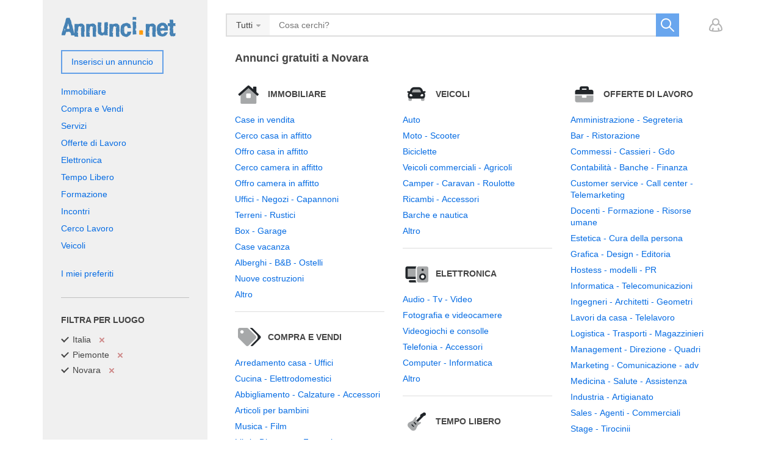

--- FILE ---
content_type: text/html; charset=utf-8
request_url: https://www.annunci.net/novara/
body_size: 14871
content:
<!DOCTYPE html>
<html xmlns="http://www.w3.org/1999/xhtml" lang="it">
<head>

<title>Annunci gratuiti a Novara | Annunci.net</title>

<meta http-equiv="X-UA-Compatible" content="IE=edge" />
<meta name="generator" content="Annunci.net" />
<meta charset="UTF-8" />
<meta http-equiv="x-dns-prefetch-control" content="on" />
<meta name="viewport" content="width=device-width, user-scalable=no, initial-scale=1, maximum-scale=1" />

<meta name="description" content="Su Annunci.net migliaia di annunci gratuiti a Novara di case, auto, moto, incontri e offerte di lavoro o pubblica la tua inserzione gratis. Scopri i migliori annunci sul web!" />
<meta name="Keywords" content="" />

<link rel="stylesheet" href="https://www.annunci.net/templates/general_craigslist/css/style.css" />


<link rel="shortcut icon" href="https://www.annunci.net/templates/general_craigslist/img/favicon.ico" type="image/x-icon" />

<link rel="canonical" href="https://www.annunci.net/novara/" />


<link rel="alternate" type="application/rss+xml" title="Annunci gratuiti a Novara | Annunci.net" href="https://www.annunci.net/rss-feed/" />

<!--[if lte IE 9]>
<meta http-equiv="refresh" content="0; url=https://www.annunci.net/templates/general_craigslist/browser-upgrade.htx" />
<style>body { display: none!important; }</style>
<![endif]-->

<script src="https://www.annunci.net/libs/jquery/jquery.js"></script>
<script src="https://www.annunci.net/libs/javascript/system.lib.js"></script>
<script src="https://www.annunci.net/libs/jquery/jquery.ui.js"></script>
<!-- <script src="https://www.annunci.net/libs/jquery/datePicker/i18n/ui.datepicker-it.js"></script> -->

                

<!-- Schema.org markup for Google+ -->
<meta itemprop="name" content="Annunci gratuiti a Novara | Annunci.net">
<meta itemprop="description" content="Su Annunci.net migliaia di annunci gratuiti a Novara di case, auto, moto, incontri e offerte di lavoro o pubblica la tua inserzione gratis. Scopri i migliori annunci sul web!">
<meta itemprop="image" content="https://www.annunci.net/plugins/socialMetaData/og_share_banner.png">

<!-- Twitter Card data -->
<meta name="twitter:card" content="summary">
<meta name="twitter:title" content="Annunci gratuiti a Novara | Annunci.net">
<meta name="twitter:description" content="Su Annunci.net migliaia di annunci gratuiti a Novara di case, auto, moto, incontri e offerte di lavoro o pubblica la tua inserzione gratis. Scopri i migliori annunci sul web!">
<meta name="twitter:image" content="https://www.annunci.net/plugins/socialMetaData/og_share_banner.png">

<!-- Open Graph data -->
<meta property="og:title" content="Annunci gratuiti a Novara | Annunci.net" />
<meta property="og:type" content="website" />
<meta property="og:description" content="Su Annunci.net migliaia di annunci gratuiti a Novara di case, auto, moto, incontri e offerte di lavoro o pubblica la tua inserzione gratis. Scopri i migliori annunci sul web!" />
<meta property="og:url" content="https://www.annunci.net/novara/" />
<meta property="og:image" content="https://www.annunci.net/plugins/socialMetaData/og_share_banner.png" />
<meta property="og:site_name" content="Annunci gratuiti a Novara | Annunci.net" />


<script type="text/javascript">
    var rlLangDir       = 'ltr';
    var rlLang          = 'it';
    var isLogin         = false;
    var staticDataClass = true;

    var lang                                      = new Array();
    lang['photo']                                 = 'immagini';
    lang['of']                                    = 'di';
    lang['close']                                 = 'Chiudi';
    lang['add_photo']                             = 'Aggiungi un&rsquo;immagine';
    lang['from']                                  = 'da';
    lang['to']                                    = 'a';
    lang['remove_from_favorites']                 = 'Annulla preferito';
    lang['add_to_favorites']                      = 'Aggiungi ai preferiti';
    lang['notice_listing_removed_from_favorites'] = 'L&rsquo;inserzione  è stata rimossa dai Preferiti.';
    lang['no_favorite']                           = 'Non hai nessun annuncio preferito';
    lang['password_strength_pattern']             = 'Forza ({number} di {maximum})';
    lang['notice_reg_length']                     = 'Il valore nel campo {field} deve essere lungo almeno 6 caratteri.';
    lang['notice_pass_bad']                       = 'Password non corretta';
    lang['password']                              = 'Password';
    lang['loading']                               = 'Caricamento in corso...';
    lang['password_weak_warning']                 = 'La tua password è troppo debole, ti suggeriamo di usare caratteri maiuscoli per renderla più forte.';
    lang['manage']                                = 'Gestisci';
    lang['done']                                  = 'Fatto';
    lang['cancel']                                = 'Annulla';
    lang['delete']                                = 'Elimina';
    lang['warning']                               = 'Attenzione!';
    lang['notice']                                = 'Nota';
    lang['gateway_fail']                          = 'Seleziona un <b> Metodo di pagamento</b> dall&rsquo;elenco.';
    lang['characters_left']                       = 'Caratteri rimanenti';
    lang['notice_bad_file_ext']                   = 'L&rsquo; {ext} estensione del file  è incompatibile; per favore considera di usare un&rsquo;estensione dalla lista.';
    lang['save_search_confirm']                   = 'Sei sicuro di voler creare un avviso?';
    lang['no_browser_gps_support']                = 'Il tuo browser non supporta l&rsquo;opzione Geolocalizzazione';
    lang['gps_support_denied']                    = 'Abilitare il rilevamento della geolocalizzazione nelle impostazioni del browser.';
    lang['map_listings_request_fail']             = 'Impossibile estrarre elenchi sulla mappa.';
    lang['map_search_limit_warning']              = 'Sono stati trovati troppi annunci, prova a restringere i criteri di ricerca o a ingrandire la mappa.';
    lang['show_subcategories']                    = 'Mostra sottocategorie';
    lang['invalid_file_extension']                = "Il file che stai tentando di caricare ha un formato non valido; si prega di prendere in considerazione il caricamento di {ext} file.";
    lang['system_error']                          = "Si è verificato un errore di sistema; si prega di consultare il registro degli errori o contattare l&rsquo;helpdesk Annunci.net.";
    lang['count_more_pictures']                   = '{count} foto<br />altro';
    lang['price']                                 = 'Prezzo';
    lang['nothing_found_for_char']                = 'Trovato niente per <b>&quot;{char}&quot;</b>';
    lang['delete_file']                           = 'Cancella il file';
    lang['confirm_notice']                        = 'Si prega di confermare l&rsquo;azione.';
    lang['any']                                   = '- Qualunque -';
    lang['account_remove_notice']                 = 'Il tuo account sarà eliminato includendo anche gli annunci e le impostazioni personali.';
    lang['account_remove_notice_pass']            = 'Il tuo account sarà eliminato includendo anche gli annunci e le impostazioni personali. Per favore inserisci la tua password per procedere.';
    lang['delete_account']                        = 'Cancella account';
    lang['password_lenght_fail']                  = 'La tua password è troppo corta o vuota.';
    lang['account_remove_in_process']             = 'The account removal is in process; please do not close the pop-up.';
    lang['error_max_size']                        = 'La dimensione del file supera il limite consentito.';
    lang['add_listing_mobile']                    = 'Inserisci';

    var rlPageInfo           = new Array();
    rlPageInfo['key']        = 'home';
    rlPageInfo['controller'] = 'home';
    rlPageInfo['path']       = '';

    var rlConfig                                 = new Array();
    rlConfig['seo_url']                          = 'https://www.annunci.net/';
    rlConfig['tpl_base']                         = 'https://www.annunci.net/templates/general_craigslist/';
    rlConfig['files_url']                        = 'https://www.annunci.net/files/';
    rlConfig['libs_url']                         = 'https://www.annunci.net/libs/';
    rlConfig['plugins_url']                      = 'https://www.annunci.net/plugins/';
    rlConfig['ajax_url']                         = 'https://www.annunci.net/request.ajax.php';
    rlConfig['mod_rewrite']                      = 1;
    rlConfig['sf_display_fields']                = 0;
    rlConfig['account_password_strength']        = 0;
    rlConfig['messages_length']                  = 250;
    rlConfig['pg_upload_thumbnail_width']        = 270;
    rlConfig['pg_upload_thumbnail_height']       = 180;
    rlConfig['thumbnails_x2']                    = true;
    rlConfig['template_type']                    = 'responsive_42';
    rlConfig['domain']                           = '.annunci.net';
    rlConfig['domain_path']                      = '/';
    rlConfig['map_search_listings_limit']        = 500;
    rlConfig['map_search_listings_limit_mobile'] = 75;
    rlConfig['price_delimiter']                  = ".";
    rlConfig['price_separator']                  = ".";
    rlConfig['random_block_slideshow_delay']     = '10';
    rlConfig['template_name']                    = 'general_cragslist_wide';
    rlConfig['map_provider']                     = 'google';
    rlConfig['map_default_zoom']                 = '14';
    rlConfig['upload_max_size']                  = 1073741824;
    rlConfig['expire_languages']                 = 12;

    var rlAccountInfo = new Array();
    rlAccountInfo['ID'] = null;

    flynax.langSelector();

    var qtip_style = new Object({
        width      : 'auto',
        background : '#066ce3',
        color      : '#ffffff',
        tip        : 'bottomLeft',
        border     : {
            width  : 7,
            radius : 0,
            color  : '#066ce3'
        }
    });
</script>


<script src="https://www.annunci.net/templates/general_craigslist/js/lib.js" ></script>

<script async src="https://pagead2.googlesyndication.com/pagead/js/adsbygoogle.js"></script>

<script>lang['any'] = '- Qualunque -';</script><script>
    var mfFields = new Array();
    var mfFieldVals = new Array();
    lang['select'] = "- Seleziona -";
    lang['not_available'] = "N/A";
</script>

<script>
    var mfGeoFields = new Array();
</script>

<style>

/*** GEO LOCATION BOX */
.gf-box.gf-has-levels ul.gf-current {
    padding-bottom: 10px;
}
.gf-box ul.gf-current > li {
    padding: 3px 0;
}
.gf-box ul.gf-current span {
    display: inline-block;
    margin: 0 5px 1px 3px;
}
.gf-box ul.gf-current span:before {
    content: '';
    display: block;
    width: 5px;
    height: 9px;
    border-style: solid;
    border-width: 0 2px 2px 0;
    transform: rotate(45deg);
}
body[dir=rtl] .gf-box ul.gf-current span {
    margin: 0 3px 1px 5px;
}

.gf-box .gf-container {
    max-height: 250px;
    overflow: hidden;
}
.gf-box .gf-container li {
    overflow: hidden;
    white-space: nowrap;
    text-overflow: ellipsis;
}
.gf-box .gf-container li > a {
    padding: 3px 0;
    display: inline-block;
}
@media screen and (max-width: 767px) {
    .gf-box .gf-container li > a {
        padding: 6px 0;
    }
}

.mf-autocomplete {
    padding-bottom: 15px;
    position: relative;
}
.mf-autocomplete-dropdown {
    width: 100%;
    height: auto;
    max-height: 185px;
    position: absolute;
    overflow-y: auto;
    background: white;
    z-index: 500;
    margin: 0 !important;
    box-shadow: 0px 3px 5px rgba(0,0,0, 0.2);
}
.mf-autocomplete-dropdown > a {
    display: block;
    padding: 9px 10px;
    margin: 0;
}
.mf-autocomplete-dropdown > a:hover,
.mf-autocomplete-dropdown > a.active {
    background: #eeeeee;
}

.gf-current a > img {
    background-image: url(https://www.annunci.net/templates/general_craigslist/img/gallery.png);
}
@media only screen and (-webkit-min-device-pixel-ratio: 1.5),
only screen and (min--moz-device-pixel-ratio: 1.5),
only screen and (min-device-pixel-ratio: 1.5),
only screen and (min-resolution: 144dpi) {
    .gf-current a > img {
        background-image: url(https://www.annunci.net/templates/general_craigslist/img/@2x/gallery2.png) !important;
    }
}

</style>
<!-- verification code plugin -->

            <!-- Google Analytics -->
        <!-- Global site tag (gtag.js) - Google Analytics -->
<script async src="https://www.googletagmanager.com/gtag/js?id=UA-317677-5"></script>
<script>
  window.dataLayer = window.dataLayer || [];
  function gtag(){dataLayer.push(arguments);}
  gtag('js', new Date());

  gtag('config', 'UA-317677-5');
</script>
        <!-- end  Google Analytics -->
    
<!-- verification code plugin --><link href="https://www.annunci.net/plugins/fieldBoundBoxes/static/style.css" type="text/css" rel="stylesheet" /><!-- PWA meta data tpl -->
<link rel="apple-touch-icon" sizes="180x180" href="https://www.annunci.net/plugins/PWA/files/annunci_pwa_icon-512x512-180-180.png" />
<link rel="icon" type="image/png" sizes="32x32" href="https://www.annunci.net/plugins/PWA/files/annunci_pwa_icon-512x512-32-32.png" />
<link rel="icon" type="image/png" sizes="16x16" href="https://www.annunci.net/plugins/PWA/files/annunci_pwa_icon-512x512-16-16.png" />
<link rel="manifest" href="https://www.annunci.net/plugins/PWA/files/manifest.json">
<meta name="msapplication-TileColor" content="#da532c">
    <meta name="theme-color" content="#4682b4">

<meta name="apple-mobile-web-app-capable" content="yes" />

<!-- iPhone X (1125px x 2436px) -->
<link href="https://www.annunci.net/plugins/PWA/files/annunci_pwa_launch-2048x2732-1125-2436.png"
      media="(device-width: 375px) and (device-height: 812px) and (-webkit-device-pixel-ratio: 3)"
      rel="apple-touch-startup-image"
/>
<!-- iPhone 8, 7, 6s, 6 (750px x 1334px) -->
<link href="https://www.annunci.net/plugins/PWA/files/annunci_pwa_launch-2048x2732-750-1334.png"
      media="(device-width: 375px) and (device-height: 667px) and (-webkit-device-pixel-ratio: 2)"
      rel="apple-touch-startup-image"
/>
<!-- iPhone Xr (828px x 1792px) -->
<link href="https://www.annunci.net/plugins/PWA/files/annunci_pwa_launch-2048x2732-828-1792.png"
      media="(device-width: 414px) and (device-height: 896px) and (-webkit-device-pixel-ratio: 2)"
      rel="apple-touch-startup-image"
/>
<!-- iPhone Xs Max (1242px x 2688px) -->
<link href="https://www.annunci.net/plugins/PWA/files/annunci_pwa_launch-2048x2732-1242-2688.png"
      media="(device-width: 414px) and (device-height: 896px) and (-webkit-device-pixel-ratio: 3)"
      rel="apple-touch-startup-image"
/>
<!-- 11" iPad Pro (1668px x 2388px) -->
<link href="https://www.annunci.net/plugins/PWA/files/annunci_pwa_launch-2048x2732-1668-2388.png"
      media="(device-width: 375px) and (device-height: 812px) and (-webkit-device-pixel-ratio: 3)"
      rel="apple-touch-startup-image"
/>
<!-- iPhone 8 Plus, 7 Plus, 6s Plus, 6 Plus (1242px x 2208px) -->
<link href="https://www.annunci.net/plugins/PWA/files/annunci_pwa_launch-2048x2732-1242-2208.png"
      media="(device-width: 414px) and (device-height: 736px) and (-webkit-device-pixel-ratio: 3)"
      rel="apple-touch-startup-image"
/>
<!-- iPhone 5, SE (640px x 1136px) -->
<link href="https://www.annunci.net/plugins/PWA/files/annunci_pwa_launch-2048x2732-640-1136.png"
      media="(device-width: 320px) and (device-height: 568px) and (-webkit-device-pixel-ratio: 2)"
      rel="apple-touch-startup-image"
/>
<!-- iPad Mini, Air (1536px x 2048px) -->
<link href="https://www.annunci.net/plugins/PWA/files/annunci_pwa_launch-2048x2732-1536-2048.png"
      media="(device-width: 768px) and (device-height: 1024px) and (-webkit-device-pixel-ratio: 2)"
      rel="apple-touch-startup-image"
/>
<!-- iPad Pro 10.5" (1668px x 2224px) -->
<link href="https://www.annunci.net/plugins/PWA/files/annunci_pwa_launch-2048x2732-1668-2224.png"
      media="(device-width: 834px) and (device-height: 1112px) and (-webkit-device-pixel-ratio: 2)"
      rel="apple-touch-startup-image"
/>
<!-- iPad Pro 12.9" (2048px x 2732px) -->
<link href="https://www.annunci.net/plugins/PWA/files/annunci_pwa_launch-2048x2732-2048-2732.png"
      media="(device-width: 1024px) and (device-height: 1366px) and (-webkit-device-pixel-ratio: 2)"
      rel="apple-touch-startup-image"
/>
<!-- PWA meta data tpl end -->



</head>

<body class="large home-page -theme listing-fit-contain" >
        <div id="mobile-header" class="hidden-lg-up">
        <div class="container">
            <div class="row">
                <div class="col-xs-12 header-content"></div>
            </div>
        </div>
    </div>                    
<div class="main-wrapper container">
    <div class="row">
        <div class="col-lg-9 col-xs-12">
            <header class="page-header">
                <div class="top-search"><form accesskey="https://www.annunci.net/search.html#keyword_tab" method="post" action="https://www.annunci.net/{type}/search-results.html"><input type="hidden" name="action" value="search" /><input type="hidden" name="form" value="keyword_search" /><input type="hidden" name="post_form_key" value="" /><input class="tags-autocomplete" type="text" placeholder="Cosa cerchi?" name="f[keyword_search]" value="" autocomplete="off"/><select name="f[Category_ID]" ><option value=""></option></select><button type="submit"></button></form><a class="add-property button hidden-lg-up" rel="nofollow" title="Aggiungi un nuovo annuncio | Annunci.net" href="https://www.annunci.net/add-listing.html">Inserisci un annuncio</a></div>

                                <div class="top-navigation-container hidden-md-down">
                    <div class="top-navigation header">
                        <span class="circle mobile-search-button hidden-sm-up" id="mobile-search-nav"><span class="default"></span></span>
                        <!-- user navigation bar -->

<span class="circle" id="user-navbar">
	<span class="default"></span>
	<span class="content  hide">
					<!-- modal login content -->


<form  action="https://www.annunci.net/login.html" method="post">
    <input type="hidden" name="action" value="login" />
    
    <input placeholder="E-mail" type="text" name="username" maxlength="100" value=""  />
    <input placeholder="Password" type="password" name="password" maxlength="100"  />
    
    <span class="nowrap">
        <input type="submit" value="Entra"  />
        <span class="hookUserNavbar"></span>
    </span>

            <div class="remember-me">
            <label><input type="checkbox" name="remember_me" checked="checked" />Resta connesso</label>
        </div>
    </form>

<div class="links">
    <a title="Reimposta la tua password" class="font2" href="https://www.annunci.net/reset-password.html">Non ricordi la tua password?</a>
            <br>
        <a title="Crea nuovo account" class="font2" href="https://www.annunci.net/registration.html">Crea nuovo account</a>
    </div>

<!-- modal login content end -->			</span>
</span>

<!-- user navigation bar end -->                        
                        <!-- shopping cart tpl | template file -->


<!-- shopping cart tpl end -->                    </div>
                </div>
            </header>

            <!-- page content -->
            <section id="main_container">
                <div class="inside-container row">
                    <section id="content" class="col-xs-12">
                                                    <!-- bread crumbs block -->


<!-- bread crumbs block end -->                        
                                                    
							                                <h1>Annunci gratuiti a Novara</h1>
														
                                                    
					<div id="system_message">
                            
                            <!-- no javascript mode -->
                                                        <!-- no javascript mode end -->
                        </div>

                                                                                    <!-- top blocks area -->
                                <aside class="top">
                                                                                                                                                                                                    
	



<section class="content_block no-header categories-box-nav">
		<div>

	<!-- categories block -->

        
    	
	<div class="categories sub-categories-exist" id="categories_immobiliare_">
		<ul>
			<li>
				<div class="categories-columns">

                                            

                                                                            
                        <div class="item empty-category">
                            <div class="parent-category">
                                <span class="toggle plus"></span>

                                <div class="category-name">
                                    <!-- categories_icons plugin -->

                    	<div style="display: inline;">
			<img src="https://www.annunci.net/files/type_icon_18481961561585441879.png" title="Immobiliare" alt="Immobiliare" width="50" height="50" />
	</div>

<!-- end categories_icons plugin -->
                                    <a class="category" title="Immobiliare" href="https://www.annunci.net/novara/immobiliare.html">Immobiliare</a>
                                    <!-- categories_icons plugin -->


<!-- end categories_icons plugin -->
                                                                    </div>

                            </div>

                                                        <div class="sub_categories"><span><!-- categories_icons plugin -->

	
<!-- end categories_icons plugin --><a title="Case in vendita  a Novara | Annunci.net" href="https://www.annunci.net/novara/immobiliare/case-vendita.html">Case in vendita</a></span><span><!-- categories_icons plugin -->

	
<!-- end categories_icons plugin --><a title="Cerco casa in affitto  a Novara | Annunci.net" href="https://www.annunci.net/novara/immobiliare/cerco-casa-affitto.html">Cerco casa in affitto</a></span><span><!-- categories_icons plugin -->

	
<!-- end categories_icons plugin --><a title="Offro casa in affitto  a Novara | Annunci.net" href="https://www.annunci.net/novara/immobiliare/offro-casa-affitto.html">Offro casa in affitto</a></span><span><!-- categories_icons plugin -->

	
<!-- end categories_icons plugin --><a title="Cerco camera in affitto  a Novara | Annunci.net" href="https://www.annunci.net/novara/immobiliare/cerco-camera-affitto.html">Cerco camera in affitto</a></span><span><!-- categories_icons plugin -->

	
<!-- end categories_icons plugin --><a title="Offro camera in affitto  a Novara | Annunci.net" href="https://www.annunci.net/novara/immobiliare/offro-camera-affitto.html">Offro camera in affitto</a></span><span><!-- categories_icons plugin -->

	
<!-- end categories_icons plugin --><a title="Vendita e Affitto Capannoni e Uffici  a Novara | Annunci.net" href="https://www.annunci.net/novara/immobiliare/uffici-negozi-capannoni.html">Uffici - Negozi - Capannoni</a></span><span><!-- categories_icons plugin -->

	
<!-- end categories_icons plugin --><a title="Vendita Terreni e Rustici  a Novara | Annunci.net" href="https://www.annunci.net/novara/immobiliare/terreni-rustici.html">Terreni - Rustici</a></span><span><!-- categories_icons plugin -->

	
<!-- end categories_icons plugin --><a title="Affitto e Vendita Garage e Box Auto  a Novara | Annunci.net" href="https://www.annunci.net/novara/immobiliare/garage.html">Box - Garage</a></span><span><!-- categories_icons plugin -->

	
<!-- end categories_icons plugin --><a title="Annunci case vacanza  a Novara | Annunci.net" href="https://www.annunci.net/novara/immobiliare/case-vacanza.html">Case vacanza</a></span><span><!-- categories_icons plugin -->

	
<!-- end categories_icons plugin --><a title="Annunci Alberghi, B&B, Ostelli  a Novara | Annunci.net" href="https://www.annunci.net/novara/immobiliare/bb-alberghi.html">Alberghi - B&B - Ostelli</a></span><span><!-- categories_icons plugin -->

	
<!-- end categories_icons plugin --><a title="Annunci Nuove Costruzioni  a Novara | Annunci.net" href="https://www.annunci.net/novara/immobiliare/nuove-costruzioni.html">Nuove costruzioni</a></span><span><!-- categories_icons plugin -->

	
<!-- end categories_icons plugin --><a title="Altri Annunci Immobiliari  a Novara | Annunci.net" href="https://www.annunci.net/novara/immobiliare/immobiliare-altro.html">Altro</a></span></div>
                                                    </div>

                                                                    

                                                                            
                        <div class="item empty-category">
                            <div class="parent-category">
                                <span class="toggle plus"></span>

                                <div class="category-name">
                                    <!-- categories_icons plugin -->

                    	<div style="display: inline;">
			<img src="https://www.annunci.net/files/type_icon_11390024951585440098.png" title="Compra e Vendi" alt="Compra e Vendi" width="50" height="50" />
	</div>

<!-- end categories_icons plugin -->
                                    <a class="category" title="Compra e Vendi" href="https://www.annunci.net/novara/compra-vendi.html">Compra e Vendi</a>
                                    <!-- categories_icons plugin -->


<!-- end categories_icons plugin -->
                                                                    </div>

                            </div>

                                                        <div class="sub_categories"><span><!-- categories_icons plugin -->

	
<!-- end categories_icons plugin --><a title="Arredamento Casa e Uffici  a Novara | Annunci.net" href="https://www.annunci.net/novara/compra-vendi/arredamento.html">Arredamento casa - Uffici</a></span><span><!-- categories_icons plugin -->

	
<!-- end categories_icons plugin --><a title="Cucina e Elettrodomestici  a Novara | Annunci.net" href="https://www.annunci.net/novara/compra-vendi/elettrodomestici.html">Cucina - Elettrodomestici</a></span><span><!-- categories_icons plugin -->

	
<!-- end categories_icons plugin --><a title="Abbigliamento, Calzature e Accessori  a Novara | Annunci.net" href="https://www.annunci.net/novara/compra-vendi/abbigliamento.html">Abbigliamento - Calzature - Accessori</a></span><span><!-- categories_icons plugin -->

	
<!-- end categories_icons plugin --><a title="Articoli per bambini  a Novara | Annunci.net" href="https://www.annunci.net/novara/compra-vendi/articoli-bambini.html">Articoli per bambini</a></span><span><!-- categories_icons plugin -->

	
<!-- end categories_icons plugin --><a title="Musica e Film  a Novara | Annunci.net" href="https://www.annunci.net/novara/compra-vendi/musica-film.html">Musica - Film</a></span><span><!-- categories_icons plugin -->

	
<!-- end categories_icons plugin --><a title="Libri, Dispense e Fumetti in Vendita  a Novara | Annunci.net" href="https://www.annunci.net/novara/compra-vendi/libri-fumetti.html">Libri - Dispense - Fumetti</a></span><span><!-- categories_icons plugin -->

	
<!-- end categories_icons plugin --><a title="Sport e Tempo Libero  a Novara | Annunci.net" href="https://www.annunci.net/novara/compra-vendi/sport.html">Sport - Tempo libero</a></span><span><!-- categories_icons plugin -->

	
<!-- end categories_icons plugin --><a title="Giardinaggio  a Novara | Annunci.net" href="https://www.annunci.net/novara/compra-vendi/giardinaggio.html">Giardinaggio</a></span><span><!-- categories_icons plugin -->

	
<!-- end categories_icons plugin --><a title="Strumenti musicali nuovi e usati  a Novara | Annunci.net" href="https://www.annunci.net/novara/compra-vendi/strumenti-musicali.html">Strumenti musicali</a></span><span><!-- categories_icons plugin -->

	
<!-- end categories_icons plugin --><a title="Arte, Antiquariato, Collezionismo  a Novara | Annunci.net" href="https://www.annunci.net/novara/compra-vendi/antiquariato.html">Arte - Antiquariato - Collezionismo</a></span><span><!-- categories_icons plugin -->

	
<!-- end categories_icons plugin --><a title="Regalo e Baratto  a Novara | Annunci.net" href="https://www.annunci.net/novara/compra-vendi/regali-baratto.html">Regali - Baratto</a></span><span><!-- categories_icons plugin -->

	
<!-- end categories_icons plugin --><a title="Altri Annunci Compra e Vendi  a Novara | Annunci.net" href="https://www.annunci.net/novara/compra-vendi/compra-vendi-altro.html">Altro</a></span></div>
                                                    </div>

                                                                    

                                                                            
                        <div class="item">
                            <div class="parent-category">
                                <span class="toggle plus"></span>

                                <div class="category-name">
                                    <!-- categories_icons plugin -->

                    	<div style="display: inline;">
			<img src="https://www.annunci.net/files/type_icon_13806811611585440446.png" title="Servizi" alt="Servizi" width="50" height="50" />
	</div>

<!-- end categories_icons plugin -->
                                    <a class="category" title="Servizi" href="https://www.annunci.net/novara/servizi.html">Servizi</a>
                                    <!-- categories_icons plugin -->


<!-- end categories_icons plugin -->
                                                                    </div>

                            </div>

                                                        <div class="sub_categories"><span><!-- categories_icons plugin -->

	
<!-- end categories_icons plugin --><a title="Traduzioni  a Novara | Annunci.net" href="https://www.annunci.net/novara/servizi/traduzioni.html">Traduzioni</a></span><span><!-- categories_icons plugin -->

	
<!-- end categories_icons plugin --><a title="Artigiani e Tecnici  a Novara | Annunci.net" href="https://www.annunci.net/novara/servizi/artigiani-tecnici.html">Artigiani - Tecnici</a></span><span><!-- categories_icons plugin -->

	
<!-- end categories_icons plugin --><a title="Ristrutturazioni e Traslochi  a Novara | Annunci.net" href="https://www.annunci.net/novara/servizi/traslochi.html">Ristrutturazioni - Traslochi</a></span><span><!-- categories_icons plugin -->

	
<!-- end categories_icons plugin --><a title="Consulenza e Professionisti  a Novara | Annunci.net" href="https://www.annunci.net/novara/servizi/consulenza.html">Consulenza - Professionisti</a></span><span><!-- categories_icons plugin -->

	
<!-- end categories_icons plugin --><a title="Lavoro Baby Sitter, Colf e Badanti  a Novara | Annunci.net" href="https://www.annunci.net/novara/servizi/baby-sitter-badanti.html">Baby sitter - colf - badanti</a></span><span><!-- categories_icons plugin -->

	
<!-- end categories_icons plugin --><a title="Benessere e Salute  a Novara | Annunci.net" href="https://www.annunci.net/novara/servizi/benessere-salute.html">Benessere e Salute</a></span><span><!-- categories_icons plugin -->

	
<!-- end categories_icons plugin --><a title="Astrologia e Cartomanzia  a Novara | Annunci.net" href="https://www.annunci.net/novara/servizi/astrologia.html">Astrologia - Cartomanzia</a></span><span><!-- categories_icons plugin -->

	
<!-- end categories_icons plugin --><a title="Annunci altri Servizi  a Novara | Annunci.net" href="https://www.annunci.net/novara/servizi/servizi-altro.html">Altro</a></span></div>
                                                    </div>

                                                                    

                                                                            
                        <div class="item empty-category">
                            <div class="parent-category">
                                <span class="toggle plus"></span>

                                <div class="category-name">
                                    <!-- categories_icons plugin -->

                    	<div style="display: inline;">
			<img src="https://www.annunci.net/files/type_icon_17148780781585440637.png" title="Veicoli" alt="Veicoli" width="50" height="50" />
	</div>

<!-- end categories_icons plugin -->
                                    <a class="category" title="Veicoli" href="https://www.annunci.net/novara/veicoli.html">Veicoli</a>
                                    <!-- categories_icons plugin -->


<!-- end categories_icons plugin -->
                                                                    </div>

                            </div>

                                                        <div class="sub_categories"><span><!-- categories_icons plugin -->

	
<!-- end categories_icons plugin --><a title="Auto usate in vendita  a Novara | Annunci.net" href="https://www.annunci.net/novara/veicoli/auto.html">Auto</a></span><span><!-- categories_icons plugin -->

	
<!-- end categories_icons plugin --><a title="Moto usate e scooter usati  a Novara | Annunci.net" href="https://www.annunci.net/novara/veicoli/moto-scooter.html">Moto - Scooter</a></span><span><!-- categories_icons plugin -->

	
<!-- end categories_icons plugin --><a title="Biciclette usate  a Novara | Annunci.net" href="https://www.annunci.net/novara/veicoli/biciclette.html">Biciclette</a></span><span><!-- categories_icons plugin -->

	
<!-- end categories_icons plugin --><a title="Veicoli commerciali e agricoli usati  a Novara | Annunci.net" href="https://www.annunci.net/novara/veicoli/veicoli-commerciali-agricoli.html">Veicoli commerciali - Agricoli</a></span><span><!-- categories_icons plugin -->

	
<!-- end categories_icons plugin --><a title="Camper usati, caravan e roulotte  a Novara | Annunci.net" href="https://www.annunci.net/novara/veicoli/camper.html">Camper - Caravan - Roulotte</a></span><span><!-- categories_icons plugin -->

	
<!-- end categories_icons plugin --><a title="Ricambi e accessori auto in vendita  a Novara | Annunci.net" href="https://www.annunci.net/novara/veicoli/ricambi-accessori.html">Ricambi - Accessori</a></span><span><!-- categories_icons plugin -->

	
<!-- end categories_icons plugin --><a title="Annunci barche usate e nautica  a Novara | Annunci.net" href="https://www.annunci.net/novara/veicoli/barche.html">Barche e nautica</a></span><span><!-- categories_icons plugin -->

	
<!-- end categories_icons plugin --><a title="Annunci altri veicoli  a Novara | Annunci.net" href="https://www.annunci.net/novara/veicoli/veicoli-altro.html">Altro</a></span></div>
                                                    </div>

                                                                    

                                                                            
                        <div class="item empty-category">
                            <div class="parent-category">
                                <span class="toggle plus"></span>

                                <div class="category-name">
                                    <!-- categories_icons plugin -->

                    	<div style="display: inline;">
			<img src="https://www.annunci.net/files/type_icon_7162570681585440805.png" title="Elettronica" alt="Elettronica" width="50" height="50" />
	</div>

<!-- end categories_icons plugin -->
                                    <a class="category" title="Elettronica" href="https://www.annunci.net/novara/elettronica.html">Elettronica</a>
                                    <!-- categories_icons plugin -->


<!-- end categories_icons plugin -->
                                                                    </div>

                            </div>

                                                        <div class="sub_categories"><span><!-- categories_icons plugin -->

	
<!-- end categories_icons plugin --><a title="Audio, Tv e Video  a Novara | Annunci.net" href="https://www.annunci.net/novara/elettronica/audio-tv-video.html">Audio - Tv - Video</a></span><span><!-- categories_icons plugin -->

	
<!-- end categories_icons plugin --><a title="Fotografia e Videocamere  a Novara | Annunci.net" href="https://www.annunci.net/novara/elettronica/fotografia-videocamere.html">Fotografia e videocamere</a></span><span><!-- categories_icons plugin -->

	
<!-- end categories_icons plugin --><a title="Videogiochi e Consolle  a Novara | Annunci.net" href="https://www.annunci.net/novara/elettronica/videogiochi-consolle.html">Videogiochi e consolle</a></span><span><!-- categories_icons plugin -->

	
<!-- end categories_icons plugin --><a title="Telefonia e Accessori  a Novara | Annunci.net" href="https://www.annunci.net/novara/elettronica/telefonia.html">Telefonia - Accessori</a></span><span><!-- categories_icons plugin -->

	
<!-- end categories_icons plugin --><a title="Computer e Informatica  a Novara | Annunci.net" href="https://www.annunci.net/novara/elettronica/computer-informatica.html">Computer - Informatica</a></span><span><!-- categories_icons plugin -->

	
<!-- end categories_icons plugin --><a title="Altri annunci elettronica  a Novara | Annunci.net" href="https://www.annunci.net/novara/elettronica/elettronica-altro.html">Altro</a></span></div>
                                                    </div>

                                                                    

                                                                            
                        <div class="item">
                            <div class="parent-category">
                                <span class="toggle plus"></span>

                                <div class="category-name">
                                    <!-- categories_icons plugin -->

                    	<div style="display: inline;">
			<img src="https://www.annunci.net/files/type_icon_13908592101585440927.png" title="Tempo Libero" alt="Tempo Libero" width="50" height="50" />
	</div>

<!-- end categories_icons plugin -->
                                    <a class="category" title="Tempo Libero" href="https://www.annunci.net/novara/tempo-libero.html">Tempo Libero</a>
                                    <!-- categories_icons plugin -->


<!-- end categories_icons plugin -->
                                                                    </div>

                            </div>

                                                        <div class="sub_categories"><span><!-- categories_icons plugin -->

	
<!-- end categories_icons plugin --><a title="Eventi e Feste  a Novara | Annunci.net" href="https://www.annunci.net/novara/tempo-libero/eventi-feste.html">Eventi - Feste</a></span><span><!-- categories_icons plugin -->

	
<!-- end categories_icons plugin --><a title="Biglietti in vendita  a Novara | Annunci.net" href="https://www.annunci.net/novara/tempo-libero/biglietti.html">Biglietti</a></span><span><!-- categories_icons plugin -->

	
<!-- end categories_icons plugin --><a title="Gruppi musicali e gruppi sportivi  a Novara | Annunci.net" href="https://www.annunci.net/novara/tempo-libero/gruppi-musicali.html">Gruppi musicali - Gruppi sportivi</a></span><span><!-- categories_icons plugin -->

	
<!-- end categories_icons plugin --><a title="Associazioni e attività culturali  a Novara | Annunci.net" href="https://www.annunci.net/novara/tempo-libero/associazioni-attivita-culturali.html">Associazioni - Attività culturali</a></span><span><!-- categories_icons plugin -->

	
<!-- end categories_icons plugin --><a title="Ristoranti e Trattorie  a Novara | Annunci.net" href="https://www.annunci.net/novara/tempo-libero/ristoranti.html">Ristoranti - Trattorie</a></span><span><!-- categories_icons plugin -->

	
<!-- end categories_icons plugin --><a title="Perduti e ritrovati  a Novara | Annunci.net" href="https://www.annunci.net/novara/tempo-libero/perduti-trovati.html">Perduti - Trovati</a></span><span><!-- categories_icons plugin -->

	
<!-- end categories_icons plugin --><a title="Volontariato e annunci solidali  a Novara | Annunci.net" href="https://www.annunci.net/novara/tempo-libero/volontariato.html">Volontariato - Solidali</a></span><span><!-- categories_icons plugin -->

	
<!-- end categories_icons plugin --><a title="Compagni di viaggio  a Novara | Annunci.net" href="https://www.annunci.net/novara/tempo-libero/compagni-viaggio.html">Compagni di viaggio</a></span><span><!-- categories_icons plugin -->

	
<!-- end categories_icons plugin --><a title="Animali in vendita e in regalo  a Novara | Annunci.net" href="https://www.annunci.net/novara/tempo-libero/animali.html">Animali</a></span><span><!-- categories_icons plugin -->

	
<!-- end categories_icons plugin --><a title="Altri annunci tempo libero  a Novara | Annunci.net" href="https://www.annunci.net/novara/tempo-libero/tempo-libero-altro.html">Altro</a></span></div>
                                                    </div>

                                                                    

                                                                            
                        <div class="item">
                            <div class="parent-category">
                                <span class="toggle plus"></span>

                                <div class="category-name">
                                    <!-- categories_icons plugin -->

                    	<div style="display: inline;">
			<img src="https://www.annunci.net/files/type_icon_4955321761585441065.png" title="Formazione" alt="Formazione" width="50" height="50" />
	</div>

<!-- end categories_icons plugin -->
                                    <a class="category" title="Formazione" href="https://www.annunci.net/novara/formazione.html">Formazione</a>
                                    <!-- categories_icons plugin -->


<!-- end categories_icons plugin -->
                                                                    </div>

                            </div>

                                                        <div class="sub_categories"><span><!-- categories_icons plugin -->

	
<!-- end categories_icons plugin --><a title="Annunci gratuiti master  a Novara | Annunci.net" href="https://www.annunci.net/novara/formazione/master.html">Master</a></span><span><!-- categories_icons plugin -->

	
<!-- end categories_icons plugin --><a title="Corsi di formazione professionali  a Novara | Annunci.net" href="https://www.annunci.net/novara/formazione/corsi-professionali.html">Corsi professionali</a></span><span><!-- categories_icons plugin -->

	
<!-- end categories_icons plugin --><a title="Corsi di lingua  a Novara | Annunci.net" href="https://www.annunci.net/novara/formazione/corsi-lingua.html">Corsi di lingua</a></span><span><!-- categories_icons plugin -->

	
<!-- end categories_icons plugin --><a title="Corsi di Informatica  a Novara | Annunci.net" href="https://www.annunci.net/novara/formazione/corsi-informatica.html">Corsi d&rsquo;informatica</a></span><span><!-- categories_icons plugin -->

	
<!-- end categories_icons plugin --><a title="Corsi di Musica, Danza, Teatro e Sport  a Novara | Annunci.net" href="https://www.annunci.net/novara/formazione/musica-danza.html">Musica - danza - teatro - sport</a></span><span><!-- categories_icons plugin -->

	
<!-- end categories_icons plugin --><a title="Lezioni private e ripetizioni  a Novara | Annunci.net" href="https://www.annunci.net/novara/formazione/lezioni-private.html">Lezioni private</a></span><span><!-- categories_icons plugin -->

	
<!-- end categories_icons plugin --><a title="Altri annunci formazione  a Novara | Annunci.net" href="https://www.annunci.net/novara/formazione/formazione-altro.html">Altro</a></span></div>
                                                    </div>

                                                                    

                                                                            
                        <div class="item">
                            <div class="parent-category">
                                <span class="toggle plus"></span>

                                <div class="category-name">
                                    <!-- categories_icons plugin -->

                    	<div style="display: inline;">
			<img src="https://www.annunci.net/files/type_icon_7442673151585441223.png" title="Offerte di Lavoro" alt="Offerte di Lavoro" width="50" height="50" />
	</div>

<!-- end categories_icons plugin -->
                                    <a class="category" title="Offerte di Lavoro" href="https://www.annunci.net/novara/offerte-lavoro.html">Offerte di Lavoro</a>
                                    <!-- categories_icons plugin -->


<!-- end categories_icons plugin -->
                                                                    </div>

                            </div>

                                                        <div class="sub_categories"><span><!-- categories_icons plugin -->

	
<!-- end categories_icons plugin --><a title="Lavoro amministrazione e segreteria  a Novara | Annunci.net" href="https://www.annunci.net/novara/offerte-lavoro/lavoro-amministrazione.html">Amministrazione - Segreteria</a></span><span><!-- categories_icons plugin -->

	
<!-- end categories_icons plugin --><a title="Lavoro Bar e Ristorazione  a Novara | Annunci.net" href="https://www.annunci.net/novara/offerte-lavoro/lavoro-ristorazione.html">Bar - Ristorazione</a></span><span><!-- categories_icons plugin -->

	
<!-- end categories_icons plugin --><a title="Lavoro Gdo, Commessi e Cassieri  a Novara | Annunci.net" href="https://www.annunci.net/novara/offerte-lavoro/lavoro-commessi.html">Commessi - Cassieri - Gdo</a></span><span><!-- categories_icons plugin -->

	
<!-- end categories_icons plugin --><a title="Lavoro Contabilità, Banche e Finanza  a Novara | Annunci.net" href="https://www.annunci.net/novara/offerte-lavoro/lavoro-contabilita.html">Contabilità - Banche - Finanza</a></span><span><!-- categories_icons plugin -->

	
<!-- end categories_icons plugin --><a title="Lavoro Call Center, Customer Service e Telemarketing  a Novara | Annunci.net" href="https://www.annunci.net/novara/offerte-lavoro/lavoro-costumer-service.html">Customer service - Call center - Telemarketing</a></span><span><!-- categories_icons plugin -->

	
<!-- end categories_icons plugin --><a title="Lavoro Formazione e Risorse Umane  a Novara | Annunci.net" href="https://www.annunci.net/novara/offerte-lavoro/lavoro-formazione.html">Docenti - Formazione - Risorse umane</a></span><span><!-- categories_icons plugin -->

	
<!-- end categories_icons plugin --><a title="Lavoro Estetica e Cura della Persona  a Novara | Annunci.net" href="https://www.annunci.net/novara/offerte-lavoro/lavoro-estetica.html">Estetica - Cura della persona</a></span><span><!-- categories_icons plugin -->

	
<!-- end categories_icons plugin --><a title="Lavoro Grafica, Design e Editoria  a Novara | Annunci.net" href="https://www.annunci.net/novara/offerte-lavoro/lavoro-grafica.html">Grafica - Design - Editoria</a></span><span><!-- categories_icons plugin -->

	
<!-- end categories_icons plugin --><a title="Lavoro Hostess, Modelli e Pr  a Novara | Annunci.net" href="https://www.annunci.net/novara/offerte-lavoro/lavoro-hostess.html">Hostess - modelli - PR</a></span><span><!-- categories_icons plugin -->

	
<!-- end categories_icons plugin --><a title="Lavoro Informatica e Telecomunicazioni  a Novara | Annunci.net" href="https://www.annunci.net/novara/offerte-lavoro/lavoro-informatica.html">Informatica - Telecomunicazioni</a></span><span><!-- categories_icons plugin -->

	
<!-- end categories_icons plugin --><a title="Lavoro Ingegneri, Architetti e Geometri  a Novara | Annunci.net" href="https://www.annunci.net/novara/offerte-lavoro/lavoro-ingegneria.html">Ingegneri - Architetti - Geometri</a></span><span><!-- categories_icons plugin -->

	
<!-- end categories_icons plugin --><a title="Lavorare da Casa e Telelavoro  a Novara | Annunci.net" href="https://www.annunci.net/novara/offerte-lavoro/telelavoro.html">Lavori da casa - Telelavoro</a></span><span><!-- categories_icons plugin -->

	
<!-- end categories_icons plugin --><a title="Lavoro Logistica, Trasporti e Magazzinieri  a Novara | Annunci.net" href="https://www.annunci.net/novara/offerte-lavoro/lavoro-magazziniere.html">Logistica - Trasporti - Magazzinieri</a></span><span><!-- categories_icons plugin -->

	
<!-- end categories_icons plugin --><a title="Lavoro Management e Direzione  a Novara | Annunci.net" href="https://www.annunci.net/novara/offerte-lavoro/lavoro-management.html">Management - Direzione - Quadri</a></span><span><!-- categories_icons plugin -->

	
<!-- end categories_icons plugin --><a title="Lavoro Marketing e Comunicazione  a Novara | Annunci.net" href="https://www.annunci.net/novara/offerte-lavoro/marketing-comunicazione.html">Marketing - Comunicazione - adv</a></span><span><!-- categories_icons plugin -->

	
<!-- end categories_icons plugin --><a title="Lavoro Medicina, Salute e Assistenza  a Novara | Annunci.net" href="https://www.annunci.net/novara/offerte-lavoro/lavoro-medicina.html">Medicina - Salute - Assistenza</a></span><span><!-- categories_icons plugin -->

	
<!-- end categories_icons plugin --><a title="Lavoro Industria e Artigianato  a Novara | Annunci.net" href="https://www.annunci.net/novara/offerte-lavoro/lavoro-industria.html">Industria - Artigianato</a></span><span><!-- categories_icons plugin -->

	
<!-- end categories_icons plugin --><a title="Lavoro Agenti Commerciali e Sales  a Novara | Annunci.net" href="https://www.annunci.net/novara/offerte-lavoro/lavoro-agenti-commerciali.html">Sales - Agenti - Commerciali</a></span><span><!-- categories_icons plugin -->

	
<!-- end categories_icons plugin --><a title="Offerte Stage e Tirocini  a Novara | Annunci.net" href="https://www.annunci.net/novara/offerte-lavoro/stage-tirocini.html">Stage - Tirocinii</a></span><span><!-- categories_icons plugin -->

	
<!-- end categories_icons plugin --><a title="Lavoro Turismo e Animazione  a Novara" href="https://www.annunci.net/novara/offerte-lavoro/lavoro-turismo.html">Turismo / Animazione</a></span><span><!-- categories_icons plugin -->

	
<!-- end categories_icons plugin --><a title="Altre Offerte di Lavoro  a Novara | Annunci.net" href="https://www.annunci.net/novara/offerte-lavoro/offerte-lavoro-altro.html">Altro</a></span></div>
                                                    </div>

                                                                    

                                                                            
                        <div class="item empty-category">
                            <div class="parent-category">
                                <span class="toggle plus"></span>

                                <div class="category-name">
                                    <!-- categories_icons plugin -->

                    	<div style="display: inline;">
			<img src="https://www.annunci.net/files/type_icon_147284061585441799.png" title="Cerco Lavoro" alt="Cerco Lavoro" width="50" height="50" />
	</div>

<!-- end categories_icons plugin -->
                                    <a class="category" title="Cerco Lavoro" href="https://www.annunci.net/novara/cerco-lavoro.html">Cerco Lavoro</a>
                                    <!-- categories_icons plugin -->


<!-- end categories_icons plugin -->
                                                                    </div>

                            </div>

                                                        <div class="sub_categories"><span><!-- categories_icons plugin -->

	
<!-- end categories_icons plugin --><a title="Cerco Lavoro - Curriculum Vitae  a Novara | Annunci.net" href="https://www.annunci.net/novara/cerco-lavoro/cv-cerco-lavoro.html">CV/Cerco lavoro</a></span></div>
                                                    </div>

                                                                    

                                                                            
                        <div class="item empty-category">
                            <div class="parent-category">
                                <span class="toggle plus"></span>

                                <div class="category-name">
                                    <!-- categories_icons plugin -->

                    	<div style="display: inline;">
			<img src="https://www.annunci.net/files/type_icon_17777920721585441396.png" title="Incontri" alt="Incontri" width="50" height="50" />
	</div>

<!-- end categories_icons plugin -->
                                    <a class="category" title="Incontri" href="https://www.annunci.net/novara/incontri.html">Incontri</a>
                                    <!-- categories_icons plugin -->


<!-- end categories_icons plugin -->
                                                                    </div>

                            </div>

                                                        <div class="sub_categories"><span><!-- categories_icons plugin -->

	
<!-- end categories_icons plugin --><a title="Donna cerca uomo  a Novara | Annunci.net" href="https://www.annunci.net/novara/incontri/donna-cerca-uomo.html">Donna cerca uomo</a></span><span><!-- categories_icons plugin -->

	
<!-- end categories_icons plugin --><a title="Donna cerca donna  a Novara | Annunci.net" href="https://www.annunci.net/novara/incontri/donna-cerca-donna.html">Donna cerca donna</a></span><span><!-- categories_icons plugin -->

	
<!-- end categories_icons plugin --><a title="Uomo cerca donna  a Novara | Annunci.net" href="https://www.annunci.net/novara/incontri/uomo-cerca-donna.html">Uomo cerca donna</a></span><span><!-- categories_icons plugin -->

	
<!-- end categories_icons plugin --><a title="Uomo cerca uomo  a Novara | Annunci.net" href="https://www.annunci.net/novara/incontri/uomo-cerca-uomo.html">Uomo cerca uomo</a></span><span><!-- categories_icons plugin -->

	
<!-- end categories_icons plugin --><a title="Solo amici  a Novara | Annunci.net" href="https://www.annunci.net/novara/incontri/amicizia.html">Solo amici</a></span><span><!-- categories_icons plugin -->

	
<!-- end categories_icons plugin --><a title="Persi di vista  a Novara | Annunci.net" href="https://www.annunci.net/novara/incontri/persi-vista.html">Persi di vista</a></span><span><!-- categories_icons plugin -->

	
<!-- end categories_icons plugin --><a title="Annunci Incontri e Altro  a Novara | Annunci.net" href="https://www.annunci.net/novara/incontri/incontri-altro.html">Altro</a></span></div>
                                                    </div>

                                            				</div>
			</li>
		</ul>
	</div>

	

<!-- categories block end -->


	</div>
</section>                                                                                                                                                                                                                                                                                                                                                                                                                                                                                                            <!-- top blocks area end -->
                                </aside>
                                                    
                        <section id="controller_area"><!-- home tpl --><!-- removing account popup --><!-- removing account popup end -->
<!-- home tpl end --></section>

                                                    <!-- middle blocks area -->
                                                        <!-- middle blocks area end -->

                            
                                                            <!-- bottom blocks area -->
                                <aside class="bottom">
                                                                                                                                                                                                                                                                                
	

	

<section class="content_block  listings_carousel">
	<h3>Nuovi annunci</h3>	<div>

	<!-- carousel block -->
    

        
    <div class="carousel horizontal">
        <div id="carousel_listing_box_2" class="carousel_block">
        <ul class="row featured clearfix with-pictures"><li id="fli_2556766" class="col-xs-12 col-sm-6 col-md-4"><div class="picture"><a title="Conversazione inglese insegnante madrelingua"  href="https://www.annunci.net/novara/formazione/corsi-lingua/conversazione-inglese-insegnante-madrelingua-2556766.html"><img src="https://www.annunci.net/files/11-2021/ad2556766/conversazione-inglese-insegnante-2065670204.jpg"srcset="https://www.annunci.net/files/11-2021/ad2556766/conversazione-inglese-insegnante-1742535405_x2.jpg 2x"alt="Conversazione inglese insegnante madrelingua" /><nav id="fav_2556766" class="favorite add" title="Aggiungi ai preferiti"><span class="icon"></span></nav></a></div><ul class="ad-info"><li class="title" title=""><a  href="https://www.annunci.net/novara/formazione/corsi-lingua/conversazione-inglese-insegnante-madrelingua-2556766.html">Conversazione inglese insegnante madrelingua</a></li><li class="fields"></li><li class="price_tag"></li></ul></li><li id="fli_2641307" class="col-xs-12 col-sm-6 col-md-4"><div class="picture"><a title="Assistenza Frigorifero Rex Provincia di Novara ☎️ TEL 34.393.90.47"  href="https://www.annunci.net/novara/servizi/artigiani-tecnici/assistenza-frigorifero-rex-provincia-di-novara-nulb-tel-34-393-90-47-2641307.html"><img src="https://www.annunci.net/files/04-2023/ad2641307/assistenza-frigorifero-rex-provincia-di-novara-545449436.jpg"srcset="https://www.annunci.net/files/04-2023/ad2641307/assistenza-frigorifero-rex-provincia-di-1919363201_x2.jpg 2x"alt="Assistenza Frigorifero Rex Provincia di Novara ☎️ TEL 34.393.90.47" /><nav id="fav_2641307" class="favorite add" title="Aggiungi ai preferiti"><span class="icon"></span></nav></a></div><ul class="ad-info"><li class="title" title=""><a  href="https://www.annunci.net/novara/servizi/artigiani-tecnici/assistenza-frigorifero-rex-provincia-di-novara-nulb-tel-34-393-90-47-2641307.html">Assistenza Frigorifero Rex Provincia di Novara ☎️ TEL 34.393.90.47</a></li><li class="fields"></li><li class="price_tag"></li></ul></li><li id="fli_2595348" class="col-xs-12 col-sm-6 col-md-4"><div class="picture"><a title="Assistenza Lavatrice in Giornata a Provincia Di Novara "  href="https://www.annunci.net/novara/servizi/artigiani-tecnici/assistenza-lavatrice-in-giornata-a-provincia-di-novara-2595348.html"><img src="https://www.annunci.net/files/07-2022/ad2595348/assistenza-lavatrice-in-giornata-a-provincia-di-17016722.jpg"srcset="https://www.annunci.net/files/07-2022/ad2595348/assistenza-lavatrice-in-giornata-a-provincia-1291305457_x2.jpg 2x"alt="Assistenza Lavatrice in Giornata a Provincia Di Novara " /><nav id="fav_2595348" class="favorite add" title="Aggiungi ai preferiti"><span class="icon"></span></nav></a></div><ul class="ad-info"><li class="title" title=""><a  href="https://www.annunci.net/novara/servizi/artigiani-tecnici/assistenza-lavatrice-in-giornata-a-provincia-di-novara-2595348.html">Assistenza Lavatrice in Giornata a Provincia Di Novara </a></li><li class="fields"></li><li class="price_tag"></li></ul></li><li id="fli_2650422" class="col-xs-12 col-sm-6 col-md-4"><div class="picture"><a title="Quali sono i suoi pensieri? Consulta i Tarocchi del Cartomante YORUBA'"  href="https://www.annunci.net/novara/servizi/astrologia/quali-sono-i-suoi-pensieri-consulta-i-tarocchi-del-cartomante-yoruba-2650422.html"><img src="https://www.annunci.net/files/11-2023/ad2650422/quali-sono-i-suoi-pensieri-consulta-i-1160091898.jpg"srcset="https://www.annunci.net/files/11-2023/ad2650422/quali-sono-i-suoi-pensieri-consulta-i-1160091898_x2.jpg 2x"alt="Quali sono i suoi pensieri? Consulta i Tarocchi del Cartomante YORUBA'" /><nav id="fav_2650422" class="favorite add" title="Aggiungi ai preferiti"><span class="icon"></span></nav></a></div><ul class="ad-info"><li class="title" title=""><a  href="https://www.annunci.net/novara/servizi/astrologia/quali-sono-i-suoi-pensieri-consulta-i-tarocchi-del-cartomante-yoruba-2650422.html">Quali sono i suoi pensieri? Consulta i Tarocchi del Cartomante YORUBA'</a></li><li class="fields"></li><li class="price_tag"></li></ul></li><li id="fli_2630679" class="col-xs-12 col-sm-6 col-md-4"><div class="picture"><a title="Pretendi il meglio...chiama il Cartomante Yoruba' e richiedi una consulenza esoterica"  href="https://www.annunci.net/novara/servizi/astrologia/pretendi-il-meglio-chiama-il-cartomante-yoruba-e-richiedi-una-consulenza-esoterica-2630679.html"><img src="https://www.annunci.net/files/11-2023/ad2630679/pretendi-il-meglio-chiama-il-cartomante-776806342.jpg"srcset="https://www.annunci.net/files/11-2023/ad2630679/pretendi-il-meglio-chiama-il-cartomante-776806342_x2.jpg 2x"alt="Pretendi il meglio...chiama il Cartomante Yoruba' e richiedi una consulenza esoterica" /><nav id="fav_2630679" class="favorite add" title="Aggiungi ai preferiti"><span class="icon"></span></nav></a></div><ul class="ad-info"><li class="title" title=""><a  href="https://www.annunci.net/novara/servizi/astrologia/pretendi-il-meglio-chiama-il-cartomante-yoruba-e-richiedi-una-consulenza-esoterica-2630679.html">Pretendi il meglio...chiama il Cartomante Yoruba' e richiedi una consulenza esoterica</a></li><li class="fields"></li><li class="price_tag"></li></ul></li><li id="fli_2603833" class="col-xs-12 col-sm-6 col-md-4"><div class="picture"><a title="Cuccioli di barboncino di razza pura"  href="https://www.annunci.net/novara/tempo-libero/animali/cuccioli-di-barboncino-di-razza-pura-2603833.html"><img src="https://www.annunci.net/files/09-2022/ad2603833/cuccioli-di-barboncino-di-razza-1981152684.jpg"srcset="https://www.annunci.net/files/09-2022/ad2603833/cuccioli-di-barboncino-di-razza-2081994204_x2.jpg 2x"alt="Cuccioli di barboncino di razza pura" /><nav id="fav_2603833" class="favorite add" title="Aggiungi ai preferiti"><span class="icon"></span></nav></a></div><ul class="ad-info"><li class="title" title=""><a  href="https://www.annunci.net/novara/tempo-libero/animali/cuccioli-di-barboncino-di-razza-pura-2603833.html">Cuccioli di barboncino di razza pura</a></li><li class="fields"></li><li class="price_tag"></li></ul></li><li id="fli_2666519" class="col-xs-12 col-sm-6 col-md-4"><div class="picture"><a title="NON CHIAMARE GLI 899, PERDI TEMPO E DENARO! CHIAMA SOLO YORUBA'"  href="https://www.annunci.net/novara/servizi/astrologia/non-chiamare-gli-899-perdi-tempo-e-denaro-chiama-solo-yoruba-2666519.html"><img src="https://www.annunci.net/files/11-2023/ad2666519/non-chiamare-gli-899-perdi-tempo-e-denaro-1026127739.jpg"srcset="https://www.annunci.net/files/11-2023/ad2666519/non-chiamare-gli-899-perdi-tempo-e-denaro-1026127739_x2.jpg 2x"alt="NON CHIAMARE GLI 899, PERDI TEMPO E DENARO! CHIAMA SOLO YORUBA'" /><nav id="fav_2666519" class="favorite add" title="Aggiungi ai preferiti"><span class="icon"></span></nav></a></div><ul class="ad-info"><li class="title" title=""><a  href="https://www.annunci.net/novara/servizi/astrologia/non-chiamare-gli-899-perdi-tempo-e-denaro-chiama-solo-yoruba-2666519.html">NON CHIAMARE GLI 899, PERDI TEMPO E DENARO! CHIAMA SOLO YORUBA'</a></li><li class="fields"></li><li class="price_tag"></li></ul></li><li id="fli_2664695" class="col-xs-12 col-sm-6 col-md-4"><div class="picture"><a title="IL CARTOMANTE YORUBA'"  href="https://www.annunci.net/novara/servizi/astrologia/il-cartomante-yoruba-2664695.html"><img src="https://www.annunci.net/files/11-2023/ad2664695/il-cartomante-237012166.jpg"srcset="https://www.annunci.net/files/11-2023/ad2664695/il-cartomante-237012166_x2.jpg 2x"alt="IL CARTOMANTE YORUBA'" /><nav id="fav_2664695" class="favorite add" title="Aggiungi ai preferiti"><span class="icon"></span></nav></a></div><ul class="ad-info"><li class="title" title=""><a  href="https://www.annunci.net/novara/servizi/astrologia/il-cartomante-yoruba-2664695.html">IL CARTOMANTE YORUBA'</a></li><li class="fields"></li><li class="price_tag"></li></ul></li><li id="fli_2609871" class="col-xs-12 col-sm-6 col-md-4"><div class="picture"><a title="CHIAROVEGGENTE CARTOMANTE SENSITIVO ANCHE DI PERSONAGGI FAMOSI DANIEL DE SANTI "  href="https://www.annunci.net/novara/servizi/astrologia/chiaroveggente-cartomante-sensitivo-anche-di-personaggi-famosi-daniel-de-santi-2609871.html"><img src="https://www.annunci.net/files/10-2022/ad2609871/chiaroveggente-cartomante-sensitivo-anche-di-524811604.jpg"srcset="https://www.annunci.net/files/10-2022/ad2609871/chiaroveggente-cartomante-sensitivo-anche-di-2122470295_x2.jpg 2x"alt="CHIAROVEGGENTE CARTOMANTE SENSITIVO ANCHE DI PERSONAGGI FAMOSI DANIEL DE SANTI " /><nav id="fav_2609871" class="favorite add" title="Aggiungi ai preferiti"><span class="icon"></span></nav></a></div><ul class="ad-info"><li class="title" title=""><a  href="https://www.annunci.net/novara/servizi/astrologia/chiaroveggente-cartomante-sensitivo-anche-di-personaggi-famosi-daniel-de-santi-2609871.html">CHIAROVEGGENTE CARTOMANTE SENSITIVO ANCHE DI PERSONAGGI FAMOSI DANIEL DE SANTI </a></li><li class="fields"></li><li class="price_tag"></li></ul></li><li id="fli_2684793" class="col-xs-12 col-sm-6 col-md-4"><div class="picture"><a title="Lezioni d'inglese"  href="https://www.annunci.net/novara/formazione/corsi-lingua/lezioni-d-inglese-2684793.html"><img src="https://www.annunci.net/files/12-2023/ad2684793/lezioni-1739955324.png"srcset="https://www.annunci.net/files/12-2023/ad2684793/lezioni-1262884873_x2.png 2x"alt="Lezioni d'inglese" /><nav id="fav_2684793" class="favorite add" title="Aggiungi ai preferiti"><span class="icon"></span></nav></a></div><ul class="ad-info"><li class="title" title=""><a  href="https://www.annunci.net/novara/formazione/corsi-lingua/lezioni-d-inglese-2684793.html">Lezioni d'inglese</a></li><li class="fields"></li><li class="price_tag"></li></ul></li><li id="fli_2633147" class="col-xs-12 col-sm-6 col-md-4"><div class="picture"><a title="Verità immediate per capire il presente: il Cartomante YORUBA'"  href="https://www.annunci.net/novara/servizi/astrologia/verita-immediate-per-capire-il-presente-il-cartomante-yoruba-2633147.html"><img src="https://www.annunci.net/files/11-2023/ad2633147/verita-immediate-per-capire-il-presente-il-1378551271.jpg"srcset="https://www.annunci.net/files/11-2023/ad2633147/verita-immediate-per-capire-il-presente-il-1378551271_x2.jpg 2x"alt="Verità immediate per capire il presente: il Cartomante YORUBA'" /><nav id="fav_2633147" class="favorite add" title="Aggiungi ai preferiti"><span class="icon"></span></nav></a></div><ul class="ad-info"><li class="title" title=""><a  href="https://www.annunci.net/novara/servizi/astrologia/verita-immediate-per-capire-il-presente-il-cartomante-yoruba-2633147.html">Verità immediate per capire il presente: il Cartomante YORUBA'</a></li><li class="fields"></li><li class="price_tag"></li></ul></li><li id="fli_2705164" class="col-xs-12 col-sm-6 col-md-4"><div class="picture"><a title="importante centro cartomanzia cerca cartomanti con esperienza per ampliamento staff"  href="https://www.annunci.net/novara/offerte-lavoro/lavoro-costumer-service/importante-centro-cartomanzia-cerca-cartomanti-con-esperienza-per-ampliamento-staff-2705164.html"><img src="https://www.annunci.net/files/04-2025/ad2705164/importante-centro-cartomanzia-cerca-cartomanti-619112094.jpg"srcset="https://www.annunci.net/files/04-2025/ad2705164/importante-centro-cartomanzia-cerca-cartomanti-619112094_x2.jpg 2x"alt="importante centro cartomanzia cerca cartomanti con esperienza per ampliamento staff" /><nav id="fav_2705164" class="favorite add" title="Aggiungi ai preferiti"><span class="icon"></span></nav></a></div><ul class="ad-info"><li class="title" title=""><a  href="https://www.annunci.net/novara/offerte-lavoro/lavoro-costumer-service/importante-centro-cartomanzia-cerca-cartomanti-con-esperienza-per-ampliamento-staff-2705164.html">importante centro cartomanzia cerca cartomanti con esperienza per ampliamento staff</a></li><li class="fields"></li><li class="price_tag"></li></ul></li><li id="fli_2751485" class="col-xs-12 col-sm-6 col-md-4"><div class="picture"><a title="La Cartomanzia di una Volta: Nonno Arcangelo - 1° Consulto Gratuito "  href="https://www.annunci.net/novara/servizi/astrologia/la-cartomanzia-di-una-volta-nonno-arcangelo-1deg-consulto-gratuito-2751485.html"><img src="https://www.annunci.net/files/12-2025/ad2751485/cartomanzia-vera-gratuita-nonno-arcangelo-984405255.jpg"srcset="https://www.annunci.net/files/12-2025/ad2751485/cartomanzia-vera-gratuita-nonno-arcangelo-984405255_x2.jpg 2x"alt="La Cartomanzia di una Volta: Nonno Arcangelo - 1° Consulto Gratuito " /><nav id="fav_2751485" class="favorite add" title="Aggiungi ai preferiti"><span class="icon"></span></nav></a></div><ul class="ad-info"><li class="title" title=""><a  href="https://www.annunci.net/novara/servizi/astrologia/la-cartomanzia-di-una-volta-nonno-arcangelo-1deg-consulto-gratuito-2751485.html">La Cartomanzia di una Volta: Nonno Arcangelo - 1° Consulto Gratuito </a></li><li class="fields"></li><li class="price_tag"></li></ul></li></ul>
        </div>
    </div>

    
<!-- carousel block end -->

	</div>
</section>                                                                                                                                                                                                                                                                                                                                                                                                                            </aside>
                                <!-- bottom blocks area end -->
                                                                        </section>
                </div>
            </section>
            <!-- page content end -->
        </div>
        <aside class="sidebar left col-lg-3 hidden-md-down">
            <div class="sidebar-content sidebar-header-content">
                <header class="page-header">
                    <section class="main-menu">
                        <div id="logo">
                            <a href="https://www.annunci.net/novara/" title="Annunci gratuiti a Novara | Annunci.net">
                                <img alt="Annunci gratuiti a Novara | Annunci.net" 
                                    src="https://www.annunci.net/templates/general_craigslist/img/logo.png" 
                                    srcset="https://www.annunci.net/templates/general_craigslist/img/@2x/logo.png 2x" />
                            </a>
                             <!-- languages selector -->


<!-- languages selector end --> 
                        </div>

                        <nav class="menu">
                            <!-- main menu block -->

<div><span class="menu-button hide" title="Menu"><span></span><span></span><span></span></span><a class="add-property button hidden-md-down" rel="nofollow" title="Aggiungi un nuovo annuncio | Annunci.net" href="https://www.annunci.net/add-listing.html">Inserisci un annuncio</a><div class="menu-toggle hidden-md-down opened">main menu<span class="toggle plus"></span></div><ul class="menu"><li ><a title="Immobiliare a Novara | Annunci.net" href="https://www.annunci.net/novara/immobiliare.html">Immobiliare</a></li><li ><a title="Compra e Vendi a Novara | Annunci.net" href="https://www.annunci.net/novara/compra-vendi.html">Compra e Vendi</a></li><li ><a title="Servizi a Novara | Annunci.net" href="https://www.annunci.net/novara/servizi.html">Servizi</a></li><li ><a title="Offerte di Lavoro a Novara | Annunci.net" href="https://www.annunci.net/novara/offerte-lavoro.html">Offerte di Lavoro</a></li><li ><a title="Elettronica a Novara | Annunci.net" href="https://www.annunci.net/novara/elettronica.html">Elettronica</a></li><li ><a title="Tempo Libero a Novara | Annunci.net" href="https://www.annunci.net/novara/tempo-libero.html">Tempo Libero</a></li><li ><a title="Formazione a Novara | Annunci.net" href="https://www.annunci.net/novara/formazione.html">Formazione</a></li><li ><a title="Incontri a Novara | Annunci.net" href="https://www.annunci.net/novara/incontri.html">Incontri</a></li><li ><a title="Cerco Lavoro a Novara | Annunci.net" href="https://www.annunci.net/novara/cerco-lavoro.html">Cerco Lavoro</a></li><li ><a title="Veicoli a Novara | Annunci.net" href="https://www.annunci.net/novara/veicoli.html">Veicoli</a></li><li class="more"><span><span></span><span></span><span></span></span></li><li class="more"><span><span></span><span></span><span></span></span></li><li><a title="I miei annunci preferiti" href="https://www.annunci.net/my-favorites.html">I miei preferiti</a></li></ul></div>

<ul id="main_menu_more"></ul>

<!-- main menu block end -->                        </nav>
                    </section>
                </header>
            </div>
            <div class="sidebar-content">
                <!-- left blocks area on home page -->
                                    
	

	

<section class="side_block  multiField">
	<h3>Filtra per luogo</h3>	<div class="clearfix">

	<!-- Multi-Field Geo Filtering Box -->


<div class="gf-box list-view">
            <ul class="list-unstyled gf-current">
                            <li>
                    <span class="hborder"></span>
                    Italia
                    <a title="Italia"
                                                    href="https://www.annunci.net/?reset_location"
                        ><img class="remove" src="https://www.annunci.net/templates/general_craigslist/img/blank.gif" />
                    </a>
                </li>
                            <li>
                    <span class="hborder"></span>
                    Piemonte
                    <a title="Piemonte"
                                                    href="https://www.annunci.net/italia/"
                        ><img class="remove" src="https://www.annunci.net/templates/general_craigslist/img/blank.gif" />
                    </a>
                </li>
                            <li>
                    <span class="hborder"></span>
                    Novara
                    <a title="Novara"
                                                    href="https://www.annunci.net/piemonte/"
                        ><img class="remove" src="https://www.annunci.net/templates/general_craigslist/img/blank.gif" />
                    </a>
                </li>
                    </ul>
        
    
    
    

	<!-- VBacarella - 190420 - blocco a false per mostrare localizzazione cliccabile -->
    </div>



<!-- Multi-Field Geo Filtering Box end -->


	</div>
</section>
                                <!-- left blocks area end -->
            </div>
        </aside>
            
<!-- verification code plugin -->


<!-- verification code plugin --><!-- PWA iOS banner tpl -->
<div id="pwa-ios-banner" class="hide">
    <button class="pwa-banner-close">
        <svg width="14" height="14" viewBox="0 0 14 14" xmlns="http://www.w3.org/2000/svg"
             class="BaseTooltip_closeIcon_1X4sK">
            <path d="M13.7.3c-.4-.4-1-.4-1.4 0L7 5.6 1.7.3C1.3-.1.7-.1.3.3c-.4.4-.4 1 0 1.4L5.6 7 .3 12.3c-.4.4-.4 1 0 1.4.2.2.4.3.7.3.3 0 .5-.1.7-.3L7 8.4l5.3 5.3c.2.2.5.3.7.3.2 0 .5-.1.7-.3.4-.4.4-1 0-1.4L8.4 7l5.3-5.3c.4-.4.4-1 0-1.4z" fill="currentColor"></path>
        </svg>
    </button>
    <div>
        <div class="pwa-banner-text-container">
            <svg width="58" height="58" viewBox="0 0 58 58" xmlns="http://www.w3.org/2000/svg" class="pwa-add-banner-icon">
                <g fill="none" fill-rule="evenodd">
                    <rect fill="#686871" fill-rule="nonzero" width="58" height="58" rx="12"></rect>
                    <path d="M39.5 30.75h-8.75v8.75c0 1.288-.462 2.333-1.75 2.333s-1.75-1.045-1.75-2.333v-8.75H18.5c-1.29 0-2.333-.46-2.333-1.75 0-1.288 1.044-1.75 2.333-1.75h8.75V18.5c0-1.288.462-2.333 1.75-2.333s1.75 1.045 1.75 2.333v8.75h8.75c1.288 0 2.333.462 2.333 1.75 0 1.29-1.045 1.75-2.333 1.75" fill="#FFF"></path>
                </g>
            </svg>
            <span class="pwa-banner-notice-box">
                Premi l&rsquo;icona di installazione 
                <svg width="16" height="16" viewBox="0 0 20 27.706" xmlns="http://www.w3.org/2000/svg" class="HomescreenTooltip_tooltipContentShareIcon_3pTxh"><path d="M19.5 27.206H.5v-19h7v1h-6v17h17v-17h-6v-1h7v19zm-9-9.5h-1V2.592L6.214 5.884 5.5 5.175 9.969.706 14.5 5.175l-.714.709L10.5 2.646v15.06z" fill="#007aff" data-name="Action 2" class="cls-1"></path></svg>
                seleziona &quot;Aggiungi alla schermata Home&quot;
            </span>
        </div>
    </div>
    <span data-placement="bottom" class="pwa-banner-arrow"></span>
</div>


<!-- PWA iOS banner tpl end -->
    </div>
</div>
<div id="mobile-sidebar" class="hidden-lg-up">
    <div class="container">
        <div class="row">
            <div class="col-xs-12 mobile-sidebar-content"></div>
        </div>
    </div>
</div>
<div class="container">
    <div class="row">
        <div class="col-lg-3 hidden-md-down footer-sidebar">
            <div class="footer-sidebar-content"></div>
        </div>
        <footer class="col-lg-9 col-xs-12" id="footer">
            <div class="footer-content">
                <div class="row">
                    <span class="scroll-top"></span>

                    <nav class="footer-menu col-xs-12">
                        <!-- footer menu block -->

<ul>
<li><a  rel="nofollow" title="Chi siamo | Annunci.net" href="https://www.annunci.net/chi-siamo.html">Chi siamo</a></li><li><a   title="Aiuto | Annunci.net" href="https://www.annunci.net/aiuto.html">Aiuto</a></li><li><a   title="Termini d&rsquo;uso | Annunci.net" href="https://www.annunci.net/termini-duso.html">Termini d&rsquo;uso</a></li><li><a   title="Privacy policy" href="https://www.annunci.net/privacy.html">Privacy</a></li><li><a   title="Contattaci | Annunci.net" href="https://www.annunci.net/contatti.html">Contatti</a></li><li><a   title="Nuovi annunci" href="https://www.annunci.net/recently-added.html">Nuovi annunci</a></li><li><a   title="I miei annunci preferiti" href="https://www.annunci.net/my-favorites.html">I miei preferiti</a></li><li><a   title="Cerca elenchi sulla mappa" href="https://www.annunci.net/search-on-map.html">Cerca sulla mappa</a></li><li><a   title="Inserzionisti privati | Annunci.net" href="https://www.annunci.net/privati.html">Privati</a></li><li><a   title="Inserzionisti professionisti | Annunci.net" href="https://www.annunci.net/professionisti.html">Professionisti</a></li><li><a   title="Servizi Premium" href="https://www.annunci.net/novara/servizi-premium.html">Servizi Premium</a></li><li><a  rel="nofollow" title="Attento alle truffe | Annunci.net" href="https://www.annunci.net/attento-alle-truffe.html">Attento alle truffe</a></li></ul>

<!-- footer menu block end -->                    </nav>
                    <div class="footer-copyrights col-xs-12">
    &copy; 2026, Annunci.net - P.IVA 06109620820 - Tutti i diritti riservati.
</div>                </div>
            </div>
        </footer>
    </div>
</div>			<div id="login_modal_source" class="hide">
			<div class="tmp-dom">
				<div class="caption_padding">Entra</div>
				
								
				<form  action="https://www.annunci.net/login.html" method="post" class="modal-login-form">
					<input type="hidden" name="action" value="login" />

					<div class="submit-cell">
						<div class="name">Nome utente</div>
						<div class="field">
							<input  type="text" name="username" maxlength="35" value="" />
						</div>
					</div>
					<div class="submit-cell">
						<div class="name">Password</div>
						<div class="field">
							<input  type="password" name="password" maxlength="35" />
						</div>
					</div>

					<div class="submit-cell buttons">
						<div class="name"></div>
						<div class="field">
							<input  type="submit" value="Entra" />

							<div>Non ricordi la tua password? <a title="Reimposta la tua password" class="brown_12" href="https://www.annunci.net/reset-password.html">Ricorda</a></div>
						</div>
					</div>
				</form>
			</div>
		</div>
	
    <div class="mask"></div>
	<link rel="stylesheet" href="https://www.annunci.net/templates/general_craigslist/css/jquery.ui.css" />
<link rel="stylesheet" href="https://www.annunci.net/plugins/PWA/static/style.css" />
<link rel="stylesheet" href="https://www.annunci.net/plugins/listings_carousel/static/carousel.css" />


	<script src="https://www.annunci.net/templates/general_craigslist/js/util.js"></script>
<script src="https://www.annunci.net/plugins/multiField/static/lib.js"></script>
<script src="https://www.annunci.net/plugins/PWA/static/core/utils.js"></script>
<script src="https://www.annunci.net/plugins/PWA/static/lib.js"></script>
<script src="https://www.annunci.net/upup.min.js"></script>
<script src="https://www.annunci.net/plugins/listings_carousel/static/carousel.js"></script>
<script>flUtil.init();</script>
<script>
    

    if (typeof rlCarousel == "undefined") {
        var rlCarousel = new Array();
    }
    rlCarousel['carousel_listing_box_2'] = 6-13;
    $(document).ready(function(){
        $("#carousel_listing_box_2").carousel({
            options: 'listing_box|listing_box_2|immobiliare,compra_vendi,servizi,veicoli,elettronica,tempo_libero,formazione,offerte_lavoro,cerco_lavoro|recently_added|0|0',
            side_bar_exists: '1',
            side_box: 'bottom',
            priceTag: true,
            templateName: 'general_cragslist_wide',
            btnNext: ".next_carousel_listing_box_2",
            btnPrev: ".prev_carousel_listing_box_2",
            vertical: false,
            circular: true,
            direction: 'ltr',
            visible: 0,
            scroll: 3,
            number: 6,
            count: 13,
            auto: 4000
        });
    });
    
    </script>
<script>
    var mf_prefix = 'f';
    
    $(function(){
        var mfHandler = new mfHandlerClass();
        mfHandler.init(mf_prefix, mfFields, mfFieldVals);
    });
    
    </script>
<script>
    var pwaConfig          = [];
    pwaConfig.vapid_public = 'BOP4smPMFUeWMqcs8z4tDuKZ6dY68fIMEjKIVXTvoFmGCrGAyw5gS6LFhZt5LnkOWyMPy_Vpg6UFGZHcKQQ-IoY';
    pwaConfig.assets       = [rlConfig['tpl_base'] + 'img/logo.png', rlConfig['tpl_base'] + 'img/@2x/logo.png'];
    pwaConfig.rlUrlHome    = 'https://www.annunci.net/';

    lang.pwa_enable_push       = 'Abilita notifiche';
    lang.pwa_user_subscribed   = 'Hai attivato le notifiche con successo';
    lang.pwa_user_unsubscribed = 'Hai disattivato le notifiche con successo';
    lang.pwa_disable_push      = 'Disabilita notifiche';
    lang.pwa_push_blocked      = 'Notifiche push bloccate';
</script>
<script>var categoryDropdownTypes = Array('immobiliare', 'compra_vendi', 'servizi', 'veicoli', 'elettronica', 'tempo_libero', 'formazione', 'offerte_lavoro', 'cerco_lavoro', 'incontri');var categoryDropdownData = null;categoryDropdownData = new Array();categoryDropdownData.push( { ID: 'immobiliare',Key: 'immobiliare',Link_type: 'full',Path: 'immobiliare',name: 'Immobiliare',Sub_cat: 1,Advanced_search: 1 } );categoryDropdownData.push( { ID: 'compra_vendi',Key: 'compra_vendi',Link_type: 'full',Path: 'compra-vendi',name: 'Compra e Vendi',Sub_cat: 2,Advanced_search: 1 } );categoryDropdownData.push( { ID: 'servizi',Key: 'servizi',Link_type: 'full',Path: 'servizi',name: 'Servizi',Sub_cat: 3,Advanced_search: 1 } );categoryDropdownData.push( { ID: 'veicoli',Key: 'veicoli',Link_type: 'full',Path: 'veicoli',name: 'Veicoli',Sub_cat: 4,Advanced_search: 1 } );categoryDropdownData.push( { ID: 'elettronica',Key: 'elettronica',Link_type: 'full',Path: 'elettronica',name: 'Elettronica',Sub_cat: 5,Advanced_search: 1 } );categoryDropdownData.push( { ID: 'tempo_libero',Key: 'tempo_libero',Link_type: 'full',Path: 'tempo-libero',name: 'Tempo Libero',Sub_cat: 6,Advanced_search: 1 } );categoryDropdownData.push( { ID: 'formazione',Key: 'formazione',Link_type: 'full',Path: 'formazione',name: 'Formazione',Sub_cat: 7,Advanced_search: 1 } );categoryDropdownData.push( { ID: 'offerte_lavoro',Key: 'offerte_lavoro',Link_type: 'full',Path: 'offerte-lavoro',name: 'Offerte di Lavoro',Sub_cat: 8,Advanced_search: 1 } );categoryDropdownData.push( { ID: 'cerco_lavoro',Key: 'cerco_lavoro',Link_type: 'full',Path: 'cerco-lavoro',name: 'Cerco Lavoro',Sub_cat: 9,Advanced_search: 1 } );categoryDropdownData.push( { ID: 'incontri',Key: 'incontri',Link_type: 'full',Path: 'incontri',name: 'Incontri',Sub_cat: 10,Advanced_search: 1 } );

                            $('.top-search select[name="f[Category_ID]"]').categoryDropdown({
                                listingTypeKey: categoryDropdownTypes,
                                typesData: categoryDropdownData,
                                phrases: { no_categories_available: "",select: "Tutti",select_category: "Tutti" }
                            });

                            </script>
<script>


$('.gf-box,.mf-autocomplete-dropdown').on('click', 'a.gf-ajax', function(){
    flUtil.ajax({
        mode: 'mfApplyLocation',
        item: $(this).data('path'),
        key: $(this).data('key')
    }, function(response, status) {
        if (status == 'success' && response.status == 'OK') {
            if (location.href.indexOf('?reset_location') > 0) {
                location.href = location.href.replace('?reset_location', '');
            } else {
                location.reload();
            }
        } else {
            printMessage('error', lang['system_error']);
        }
    });
});


</script>

</body>
</html>

--- FILE ---
content_type: text/javascript
request_url: https://www.annunci.net/templates/general_craigslist/js/lib.js
body_size: 157733
content:
!function(e){"function"==typeof define&&define.amd?define(["jquery"],e):"object"==typeof exports?module.exports=e:e(jQuery)}(function(d){function t(e){var t,i=e||window.event,n=m.call(arguments,1),o=0,a=0,s=0,r=0,l=0,c=0;if((e=d.event.fix(i)).type="mousewheel","detail"in i&&(s=-1*i.detail),"wheelDelta"in i&&(s=i.wheelDelta),"wheelDeltaY"in i&&(s=i.wheelDeltaY),"wheelDeltaX"in i&&(a=-1*i.wheelDeltaX),"axis"in i&&i.axis===i.HORIZONTAL_AXIS&&(a=-1*s,s=0),o=0===s?a:s,"deltaY"in i&&(o=s=-1*i.deltaY),"deltaX"in i&&(a=i.deltaX,0===s&&(o=-1*a)),0!==s||0!==a){1===i.deltaMode?(o*=t=d.data(this,"mousewheel-line-height"),s*=t,a*=t):2===i.deltaMode&&(o*=t=d.data(this,"mousewheel-page-height"),s*=t,a*=t);var r=Math.max(Math.abs(s),Math.abs(a));return f&&!(r<f)||u(i,f=r)&&(f/=40),u(i,r)&&(o/=40,a/=40,s/=40),o=Math[1<=o?"floor":"ceil"](o/f),a=Math[1<=a?"floor":"ceil"](a/f),s=Math[1<=s?"floor":"ceil"](s/f),g.settings.normalizeOffset&&this.getBoundingClientRect&&(r=this.getBoundingClientRect(),l=e.clientX-r.left,c=e.clientY-r.top),e.deltaX=a,e.deltaY=s,e.deltaFactor=f,e.offsetX=l,e.offsetY=c,e.deltaMode=0,n.unshift(e,o,a,s),h&&clearTimeout(h),h=setTimeout(p,200),(d.event.dispatch||d.event.handle).apply(this,n)}}function p(){f=null}function u(e,t){return g.settings.adjustOldDeltas&&"mousewheel"===e.type&&t%120==0}var h,f,e=["wheel","mousewheel","DOMMouseScroll","MozMousePixelScroll"],i="onwheel"in document||9<=document.documentMode?["wheel"]:["mousewheel","DomMouseScroll","MozMousePixelScroll"],m=Array.prototype.slice;if(d.event.fixHooks)for(var n=e.length;n;)d.event.fixHooks[e[--n]]=d.event.mouseHooks;var g=d.event.special.mousewheel={version:"3.1.12",setup:function(){if(this.addEventListener)for(var e=i.length;e;)this.addEventListener(i[--e],t,!1);else this.onmousewheel=t;d.data(this,"mousewheel-line-height",g.getLineHeight(this)),d.data(this,"mousewheel-page-height",g.getPageHeight(this))},teardown:function(){if(this.removeEventListener)for(var e=i.length;e;)this.removeEventListener(i[--e],t,!1);else this.onmousewheel=null;d.removeData(this,"mousewheel-line-height"),d.removeData(this,"mousewheel-page-height")},getLineHeight:function(e){var t=d(e),e=t["offsetParent"in d.fn?"offsetParent":"parent"]();return e.length||(e=d("body")),parseInt(e.css("fontSize"),10)||parseInt(t.css("fontSize"),10)||16},getPageHeight:function(e){return d(e).height()},settings:{adjustOldDeltas:!0,normalizeOffset:!0}};d.fn.extend({mousewheel:function(e){return e?this.bind("mousewheel",e):this.trigger("mousewheel")},unmousewheel:function(e){return this.unbind("mousewheel",e)}})}),function(e){"function"==typeof define&&define.amd?define(["jquery"],e):"undefined"!=typeof module&&module.exports?module.exports=e:e(jQuery,window,document)}(function(O){var B,l,L,n,o,r,a,m,A,g,u,c,d,p,h,f,v,b,w,y,x,_,C,$,k,S,T,q,j,s,D,I,M,E,R,P,z,N,H,W,F,U,Y,V,X,Q,K,G,J,Z,t,ee,te,ie,ne,oe,ae,e,i,se;e="function"==typeof define&&define.amd,i="undefined"!=typeof module&&module.exports,se="https:"==document.location.protocol?"https:":"http:",e||(i?require("jquery-mousewheel")(O):O.event.special.mousewheel||O("head").append(decodeURI("%3Cscript src="+se+"//cdnjs.cloudflare.com/ajax/libs/jquery-mousewheel/3.1.13/jquery.mousewheel.min.js%3E%3C/script%3E"))),l="mCustomScrollbar",L="mCS",n=".mCustomScrollbar",o={setTop:0,setLeft:0,axis:"y",scrollbarPosition:"inside",scrollInertia:950,autoDraggerLength:!0,alwaysShowScrollbar:0,snapOffset:0,mouseWheel:{enable:!0,scrollAmount:"auto",axis:"y",deltaFactor:"auto",disableOver:["select","option","keygen","datalist","textarea"]},scrollButtons:{scrollType:"stepless",scrollAmount:"auto"},keyboard:{enable:!0,scrollType:"stepless",scrollAmount:"auto"},contentTouchScroll:25,documentTouchScroll:!0,advanced:{autoScrollOnFocus:"input,textarea,select,button,datalist,keygen,a[tabindex],area,object,[contenteditable='true']",updateOnContentResize:!0,updateOnImageLoad:"auto",autoUpdateTimeout:60},theme:"light",callbacks:{onTotalScrollOffset:0,onTotalScrollBackOffset:0,alwaysTriggerOffsets:!0}},r=0,a={},m=window.attachEvent&&!window.addEventListener?1:0,A=!1,g=["mCSB_dragger_onDrag","mCSB_scrollTools_onDrag","mCS_img_loaded","mCS_disabled","mCS_destroyed","mCS_no_scrollbar","mCS-autoHide","mCS-dir-rtl","mCS_no_scrollbar_y","mCS_no_scrollbar_x","mCS_y_hidden","mCS_x_hidden","mCSB_draggerContainer","mCSB_buttonUp","mCSB_buttonDown","mCSB_buttonLeft","mCSB_buttonRight"],u={init:function(s){var s=O.extend(!0,{},o,s),e=c.call(this);if(s.live){var t=s.liveSelector||this.selector||n,i=O(t);if("off"===s.live)return void p(t);a[t]=setTimeout(function(){i.mCustomScrollbar(s),"once"===s.live&&i.length&&p(t)},500)}else p(t);return s.setWidth=s.set_width||s.setWidth,s.setHeight=s.set_height||s.setHeight,s.axis=s.horizontalScroll?"x":h(s.axis),s.scrollInertia=0<s.scrollInertia&&s.scrollInertia<17?17:s.scrollInertia,"object"!=typeof s.mouseWheel&&1==s.mouseWheel&&(s.mouseWheel={enable:!0,scrollAmount:"auto",axis:"y",preventDefault:!1,deltaFactor:"auto",normalizeDelta:!1,invert:!1}),s.mouseWheel.scrollAmount=s.mouseWheelPixels||s.mouseWheel.scrollAmount,s.mouseWheel.normalizeDelta=s.advanced.normalizeMouseWheelDelta||s.mouseWheel.normalizeDelta,s.scrollButtons.scrollType=f(s.scrollButtons.scrollType),d(s),O(e).each(function(){var e,t,i,n,o,a=O(this);a.data(L)||(a.data(L,{idx:++r,opt:s,scrollRatio:{y:null,x:null},overflowed:null,contentReset:{y:null,x:null},bindEvents:!1,tweenRunning:!1,sequential:{},langDir:a.css("direction"),cbOffsets:null,trigger:null,poll:{size:{o:0,n:0},img:{o:0,n:0},change:{o:0,n:0}}}),t=(e=a.data(L)).opt,i=a.data("mcs-axis"),n=a.data("mcs-scrollbar-position"),o=a.data("mcs-theme"),i&&(t.axis=i),n&&(t.scrollbarPosition=n),o&&(t.theme=o,d(t)),v.call(this),e&&t.callbacks.onCreate&&"function"==typeof t.callbacks.onCreate&&t.callbacks.onCreate.call(this),O("#mCSB_"+e.idx+"_container img:not(."+g[2]+")").addClass(g[2]),u.update.call(null,a))})},update:function(e,s){e=e||c.call(this);return O(e).each(function(){var e,t,i,n,o,a=O(this);a.data(L)&&(t=(e=a.data(L)).opt,o=O("#mCSB_"+e.idx+"_container"),i=O("#mCSB_"+e.idx),n=[O("#mCSB_"+e.idx+"_dragger_vertical"),O("#mCSB_"+e.idx+"_dragger_horizontal")],o.length&&(e.tweenRunning&&K(a),s&&e&&t.callbacks.onBeforeUpdate&&"function"==typeof t.callbacks.onBeforeUpdate&&t.callbacks.onBeforeUpdate.call(this),a.hasClass(g[3])&&a.removeClass(g[3]),a.hasClass(g[4])&&a.removeClass(g[4]),i.css("max-height","none"),i.height()!==a.height()&&i.css("max-height",a.height()),w.call(this),"y"===t.axis||t.advanced.autoExpandHorizontalScroll||o.css("width",b(o)),e.overflowed=$.call(this),q.call(this),t.autoDraggerLength&&x.call(this),_.call(this),S.call(this),o=[Math.abs(o[0].offsetTop),Math.abs(o[0].offsetLeft)],"x"!==t.axis&&(e.overflowed[0]?n[0].height()>n[0].parent().height()?k.call(this):(G(a,o[0].toString(),{dir:"y",dur:0,overwrite:"none"}),e.contentReset.y=null):(k.call(this),"y"===t.axis?T.call(this):"yx"===t.axis&&e.overflowed[1]&&G(a,o[1].toString(),{dir:"x",dur:0,overwrite:"none"}))),"y"!==t.axis&&(e.overflowed[1]?n[1].width()>n[1].parent().width()?k.call(this):(G(a,o[1].toString(),{dir:"x",dur:0,overwrite:"none"}),e.contentReset.x=null):(k.call(this),"x"===t.axis?T.call(this):"yx"===t.axis&&e.overflowed[0]&&G(a,o[0].toString(),{dir:"y",dur:0,overwrite:"none"}))),s&&e&&(2===s&&t.callbacks.onImageLoad&&"function"==typeof t.callbacks.onImageLoad?t.callbacks.onImageLoad.call(this):3===s&&t.callbacks.onSelectorChange&&"function"==typeof t.callbacks.onSelectorChange?t.callbacks.onSelectorChange.call(this):t.callbacks.onUpdate&&"function"==typeof t.callbacks.onUpdate&&t.callbacks.onUpdate.call(this)),Q.call(this)))})},scrollTo:function(s,r){if(void 0!==s&&null!=s){var e=c.call(this);return O(e).each(function(){var e,t,i,n,o,a=O(this);a.data(L)&&(e=a.data(L),o={trigger:"external",scrollInertia:(t=e.opt).scrollInertia,scrollEasing:"mcsEaseInOut",moveDragger:!1,timeout:60,callbacks:!0,onStart:!0,onUpdate:!0,onComplete:!0},i=O.extend(!0,{},o,r),n=V.call(this,s),o=0<i.scrollInertia&&i.scrollInertia<17?17:i.scrollInertia,n[0]=X.call(this,n[0],"y"),n[1]=X.call(this,n[1],"x"),i.moveDragger&&(n[0]*=e.scrollRatio.y,n[1]*=e.scrollRatio.x),i.dur=ae()?0:o,setTimeout(function(){null!==n[0]&&void 0!==n[0]&&"x"!==t.axis&&e.overflowed[0]&&(i.dir="y",i.overwrite="all",G(a,n[0].toString(),i)),null!==n[1]&&void 0!==n[1]&&"y"!==t.axis&&e.overflowed[1]&&(i.dir="x",i.overwrite="none",G(a,n[1].toString(),i))},i.timeout))})}},stop:function(){var e=c.call(this);return O(e).each(function(){var e=O(this);e.data(L)&&K(e)})},disable:function(t){var e=c.call(this);return O(e).each(function(){var e=O(this);e.data(L)&&(e.data(L),Q.call(this,"remove"),T.call(this),t&&k.call(this),q.call(this,!0),e.addClass(g[3]))})},destroy:function(){var s=c.call(this);return O(s).each(function(){var e,t,i,n,o,a=O(this);a.data(L)&&(t=(e=a.data(L)).opt,i=O("#mCSB_"+e.idx),n=O("#mCSB_"+e.idx+"_container"),o=O(".mCSB_"+e.idx+"_scrollbar"),t.live&&p(t.liveSelector||O(s).selector),Q.call(this,"remove"),T.call(this),k.call(this),a.removeData(L),ee(this,"mcs"),o.remove(),n.find("img."+g[2]).removeClass(g[2]),i.replaceWith(n.contents()),a.removeClass(l+" _"+L+"_"+e.idx+" "+g[6]+" "+g[7]+" "+g[5]+" "+g[3]).addClass(g[4]))})}},c=function(){return"object"!=typeof O(this)||O(this).length<1?n:this},d=function(e){e.autoDraggerLength=!(-1<O.inArray(e.theme,["rounded","rounded-dark","rounded-dots","rounded-dots-dark"]))&&e.autoDraggerLength,e.autoExpandScrollbar=!(-1<O.inArray(e.theme,["rounded-dots","rounded-dots-dark","3d","3d-dark","3d-thick","3d-thick-dark","inset","inset-dark","inset-2","inset-2-dark","inset-3","inset-3-dark"]))&&e.autoExpandScrollbar,e.scrollButtons.enable=!(-1<O.inArray(e.theme,["minimal","minimal-dark"]))&&e.scrollButtons.enable,e.autoHideScrollbar=-1<O.inArray(e.theme,["minimal","minimal-dark"])||e.autoHideScrollbar,e.scrollbarPosition=-1<O.inArray(e.theme,["minimal","minimal-dark"])?"outside":e.scrollbarPosition},p=function(e){a[e]&&(clearTimeout(a[e]),ee(a,e))},h=function(e){return"yx"===e||"xy"===e||"auto"===e?"yx":"x"===e||"horizontal"===e?"x":"y"},f=function(e){return"stepped"===e||"pixels"===e||"step"===e||"click"===e?"stepped":"stepless"},v=function(){var e=O(this),t=e.data(L),i=t.opt,n=i.autoExpandScrollbar?" "+g[1]+"_expand":"",o=["<div id='mCSB_"+t.idx+"_scrollbar_vertical' class='mCSB_scrollTools mCSB_"+t.idx+"_scrollbar mCS-"+i.theme+" mCSB_scrollTools_vertical"+n+"'><div class='"+g[12]+"'><div id='mCSB_"+t.idx+"_dragger_vertical' class='mCSB_dragger' style='position:absolute;'><div class='mCSB_dragger_bar' /></div><div class='mCSB_draggerRail' /></div></div>","<div id='mCSB_"+t.idx+"_scrollbar_horizontal' class='mCSB_scrollTools mCSB_"+t.idx+"_scrollbar mCS-"+i.theme+" mCSB_scrollTools_horizontal"+n+"'><div class='"+g[12]+"'><div id='mCSB_"+t.idx+"_dragger_horizontal' class='mCSB_dragger' style='position:absolute;'><div class='mCSB_dragger_bar' /></div><div class='mCSB_draggerRail' /></div></div>"],a="yx"===i.axis?"mCSB_vertical_horizontal":"x"===i.axis?"mCSB_horizontal":"mCSB_vertical",s="yx"===i.axis?o[0]+o[1]:"x"===i.axis?o[1]:o[0],r="yx"===i.axis?"<div id='mCSB_"+t.idx+"_container_wrapper' class='mCSB_container_wrapper' />":"",n=i.autoHideScrollbar?" "+g[6]:"",o="x"!==i.axis&&"rtl"===t.langDir?" "+g[7]:"";i.setWidth&&e.css("width",i.setWidth),i.setHeight&&e.css("height",i.setHeight),i.setLeft="y"!==i.axis&&"rtl"===t.langDir?"989999px":i.setLeft,e.addClass(l+" _"+L+"_"+t.idx+n+o).wrapInner("<div id='mCSB_"+t.idx+"' class='mCustomScrollBox mCS-"+i.theme+" "+a+"'><div id='mCSB_"+t.idx+"_container' class='mCSB_container' style='position:relative; top:"+i.setTop+"; left:"+i.setLeft+";' dir='"+t.langDir+"' /></div>");o=O("#mCSB_"+t.idx),a=O("#mCSB_"+t.idx+"_container");"y"===i.axis||i.advanced.autoExpandHorizontalScroll||a.css("width",b(a)),"outside"===i.scrollbarPosition?("static"===e.css("position")&&e.css("position","relative"),e.css("overflow","visible"),o.addClass("mCSB_outside").after(s)):(o.addClass("mCSB_inside").append(s),a.wrap(r)),y.call(this);t=[O("#mCSB_"+t.idx+"_dragger_vertical"),O("#mCSB_"+t.idx+"_dragger_horizontal")];t[0].css("min-height",t[0].height()),t[1].css("min-width",t[1].width())},b=function(e){var t=[e[0].scrollWidth,Math.max.apply(Math,e.children().map(function(){return O(this).outerWidth(!0)}).get())],e=e.parent().width();return e<t[0]?t[0]:e<t[1]?t[1]:"100%"},w=function(){var e=O(this).data(L),t=e.opt,i=O("#mCSB_"+e.idx+"_container");t.advanced.autoExpandHorizontalScroll&&"y"!==t.axis&&(i.css({width:"auto","min-width":0,"overflow-x":"scroll"}),e=Math.ceil(i[0].scrollWidth),3===t.advanced.autoExpandHorizontalScroll||2!==t.advanced.autoExpandHorizontalScroll&&e>i.parent().width()?i.css({width:e,"min-width":"100%","overflow-x":"inherit"}):i.css({"overflow-x":"inherit",position:"absolute"}).wrap("<div class='mCSB_h_wrapper' style='position:relative; left:0; width:999999px;' />").css({width:Math.ceil(i[0].getBoundingClientRect().right+.4)-Math.floor(i[0].getBoundingClientRect().left),"min-width":"100%",position:"relative"}).unwrap())},y=function(){var e=O(this).data(L),t=e.opt,i=O(".mCSB_"+e.idx+"_scrollbar:first"),e=ne(t.scrollButtons.tabindex)?"tabindex='"+t.scrollButtons.tabindex+"'":"",e=["<a href='#' class='"+g[13]+"' "+e+" />","<a href='#' class='"+g[14]+"' "+e+" />","<a href='#' class='"+g[15]+"' "+e+" />","<a href='#' class='"+g[16]+"' "+e+" />"],e=["x"===t.axis?e[2]:e[0],"x"===t.axis?e[3]:e[1],e[2],e[3]];t.scrollButtons.enable&&i.prepend(e[0]).append(e[1]).next(".mCSB_scrollTools").prepend(e[2]).append(e[3])},x=function(){var e=O(this).data(L),t=O("#mCSB_"+e.idx),i=O("#mCSB_"+e.idx+"_container"),n=[O("#mCSB_"+e.idx+"_dragger_vertical"),O("#mCSB_"+e.idx+"_dragger_horizontal")],e=[t.height()/i.outerHeight(!1),t.width()/i.outerWidth(!1)],t=[parseInt(n[0].css("min-height")),Math.round(e[0]*n[0].parent().height()),parseInt(n[1].css("min-width")),Math.round(e[1]*n[1].parent().width())],i=m&&t[1]<t[0]?t[0]:t[1],e=m&&t[3]<t[2]?t[2]:t[3];n[0].css({height:i,"max-height":n[0].parent().height()-10}).find(".mCSB_dragger_bar").css({"line-height":t[0]+"px"}),n[1].css({width:e,"max-width":n[1].parent().width()-10})},_=function(){var e=O(this).data(L),t=O("#mCSB_"+e.idx),i=O("#mCSB_"+e.idx+"_container"),n=[O("#mCSB_"+e.idx+"_dragger_vertical"),O("#mCSB_"+e.idx+"_dragger_horizontal")],t=[i.outerHeight(!1)-t.height(),i.outerWidth(!1)-t.width()],n=[t[0]/(n[0].parent().height()-n[0].height()),t[1]/(n[1].parent().width()-n[1].width())];e.scrollRatio={y:n[0],x:n[1]}},C=function(e,t,i){var n=i?g[0]+"_expanded":"",i=e.closest(".mCSB_scrollTools");"active"===t?(e.toggleClass(g[0]+" "+n),i.toggleClass(g[1]),e[0]._draggable=e[0]._draggable?0:1):e[0]._draggable||("hide"===t?(e.removeClass(g[0]),i.removeClass(g[1])):(e.addClass(g[0]),i.addClass(g[1])))},$=function(){var e=O(this).data(L),t=O("#mCSB_"+e.idx),i=O("#mCSB_"+e.idx+"_container"),n=null==e.overflowed?i.height():i.outerHeight(!1),o=null==e.overflowed?i.width():i.outerWidth(!1),e=i[0].scrollHeight,i=i[0].scrollWidth;return n<e&&(n=e),o<i&&(o=i),[n>t.height(),o>t.width()]},k=function(){var e=O(this),t=e.data(L),i=t.opt,n=O("#mCSB_"+t.idx),o=O("#mCSB_"+t.idx+"_container"),a=[O("#mCSB_"+t.idx+"_dragger_vertical"),O("#mCSB_"+t.idx+"_dragger_horizontal")];K(e),("x"!==i.axis&&!t.overflowed[0]||"y"===i.axis&&t.overflowed[0])&&(a[0].add(o).css("top",0),G(e,"_resetY")),("y"!==i.axis&&!t.overflowed[1]||"x"===i.axis&&t.overflowed[1])&&(i=dx=0,"rtl"===t.langDir&&(i=n.width()-o.outerWidth(!1),dx=Math.abs(i/t.scrollRatio.x)),o.css("left",i),a[1].css("left",dx),G(e,"_resetX"))},S=function(){var t,i=O(this),e=i.data(L),n=e.opt;e.bindEvents||(s.call(this),n.contentTouchScroll&&D.call(this),I.call(this),n.mouseWheel.enable&&function e(){t=setTimeout(function(){O.event.special.mousewheel?(clearTimeout(t),M.call(i[0])):e()},100)}(),N.call(this),W.call(this),n.advanced.autoScrollOnFocus&&H.call(this),n.scrollButtons.enable&&F.call(this),n.keyboard.enable&&U.call(this),e.bindEvents=!0)},T=function(){var e=O(this),t=e.data(L),i=t.opt,n=L+"_"+t.idx,o=".mCSB_"+t.idx+"_scrollbar",a=O("#mCSB_"+t.idx+",#mCSB_"+t.idx+"_container,#mCSB_"+t.idx+"_container_wrapper,"+o+" ."+g[12]+",#mCSB_"+t.idx+"_dragger_vertical,#mCSB_"+t.idx+"_dragger_horizontal,"+o+">a"),o=O("#mCSB_"+t.idx+"_container");i.advanced.releaseDraggableSelectors&&a.add(O(i.advanced.releaseDraggableSelectors)),i.advanced.extraDraggableSelectors&&a.add(O(i.advanced.extraDraggableSelectors)),t.bindEvents&&(O(document).add(O(!R()||top.document)).unbind("."+n),a.each(function(){O(this).unbind("."+n)}),clearTimeout(e[0]._focusTimeout),ee(e[0],"_focusTimeout"),clearTimeout(t.sequential.step),ee(t.sequential,"step"),clearTimeout(o[0].onCompleteTimeout),ee(o[0],"onCompleteTimeout"),t.bindEvents=!1)},q=function(e){var t=O(this),i=t.data(L),n=i.opt,o=O("#mCSB_"+i.idx+"_container_wrapper"),a=o.length?o:O("#mCSB_"+i.idx+"_container"),s=[O("#mCSB_"+i.idx+"_scrollbar_vertical"),O("#mCSB_"+i.idx+"_scrollbar_horizontal")],o=[s[0].find(".mCSB_dragger"),s[1].find(".mCSB_dragger")];"x"!==n.axis&&(i.overflowed[0]&&!e?(s[0].add(o[0]).add(s[0].children("a")).css("display","block"),a.removeClass(g[8]+" "+g[10])):(n.alwaysShowScrollbar?(2!==n.alwaysShowScrollbar&&o[0].css("display","none"),a.removeClass(g[10])):(s[0].css("display","none"),a.addClass(g[10])),a.addClass(g[8]))),"y"!==n.axis&&(i.overflowed[1]&&!e?(s[1].add(o[1]).add(s[1].children("a")).css("display","block"),a.removeClass(g[9]+" "+g[11])):(n.alwaysShowScrollbar?(2!==n.alwaysShowScrollbar&&o[1].css("display","none"),a.removeClass(g[11])):(s[1].css("display","none"),a.addClass(g[11])),a.addClass(g[9]))),i.overflowed[0]||i.overflowed[1]?t.removeClass(g[5]):t.addClass(g[5])},j=function(e){var t=e.type,i=e.target.ownerDocument!==document&&null!==frameElement?[O(frameElement).offset().top,O(frameElement).offset().left]:null,n=R()&&e.target.ownerDocument!==top.document&&null!==frameElement?[O(e.view.frameElement).offset().top,O(e.view.frameElement).offset().left]:[0,0];switch(t){case"pointerdown":case"MSPointerDown":case"pointermove":case"MSPointerMove":case"pointerup":case"MSPointerUp":return i?[e.originalEvent.pageY-i[0]+n[0],e.originalEvent.pageX-i[1]+n[1],!1]:[e.originalEvent.pageY,e.originalEvent.pageX,!1];case"touchstart":case"touchmove":case"touchend":var o=e.originalEvent.touches[0]||e.originalEvent.changedTouches[0],a=e.originalEvent.touches.length||e.originalEvent.changedTouches.length;return e.target.ownerDocument!==document?[o.screenY,o.screenX,1<a]:[o.pageY,o.pageX,1<a];default:return i?[e.pageY-i[0]+n[0],e.pageX-i[1]+n[1],!1]:[e.pageY,e.pageX,!1]}},s=function(){function n(e,t,i,n){var o;p[0].idleTimer=c.scrollInertia<233?250:0,i=a.attr("id")===d[1]?(o="x",(a[0].offsetLeft-t+n)*l.scrollRatio.x):(o="y",(a[0].offsetTop-e+i)*l.scrollRatio.y),G(r,i.toString(),{dir:o,drag:!0})}var a,o,s,r=O(this),l=r.data(L),c=l.opt,e=L+"_"+l.idx,d=["mCSB_"+l.idx+"_dragger_vertical","mCSB_"+l.idx+"_dragger_horizontal"],p=O("#mCSB_"+l.idx+"_container"),t=O("#"+d[0]+",#"+d[1]),i=c.advanced.releaseDraggableSelectors?t.add(O(c.advanced.releaseDraggableSelectors)):t,u=c.advanced.extraDraggableSelectors?O(!R()||top.document).add(O(c.advanced.extraDraggableSelectors)):O(!R()||top.document);t.bind("contextmenu."+e,function(e){e.preventDefault()}).bind("mousedown."+e+" touchstart."+e+" pointerdown."+e+" MSPointerDown."+e,function(e){var t,i,n;e.stopImmediatePropagation(),e.preventDefault(),te(e)&&(A=!0,m&&(document.onselectstart=function(){return!1}),P.call(p,!1),K(r),n=(a=O(this)).offset(),t=j(e)[0]-n.top,i=j(e)[1]-n.left,e=a.height()+n.top,n=a.width()+n.left,t<e&&0<t&&i<n&&0<i&&(o=t,s=i),C(a,"active",c.autoExpandScrollbar))}).bind("touchmove."+e,function(e){e.stopImmediatePropagation(),e.preventDefault();var t=a.offset(),i=j(e)[0]-t.top,t=j(e)[1]-t.left;n(o,s,i,t)}),O(document).add(u).bind("mousemove."+e+" pointermove."+e+" MSPointerMove."+e,function(e){var t,i;a&&(i=a.offset(),t=j(e)[0]-i.top,i=j(e)[1]-i.left,o===t&&s===i||n(o,s,t,i))}).add(i).bind("mouseup."+e+" touchend."+e+" pointerup."+e+" MSPointerUp."+e,function(){a&&(C(a,"active",c.autoExpandScrollbar),a=null),A=!1,m&&(document.onselectstart=null),P.call(p,!0)})},D=function(){function t(e){if(!ie(e)||A||j(e)[2])return B=0;b=v=0,r=B=1,w.removeClass("mCS_touch_action");var t=$.offset();l=j(e)[0]-t.top,c=j(e)[1]-t.left,D=[j(e)[0],j(e)[1]]}function i(e){var t,i,n,o,a;!ie(e)||A||j(e)[2]||(x.documentTouchScroll||e.preventDefault(),e.stopImmediatePropagation(),b&&!v||!r)||(h=Z(),n=_.offset(),t=j(e)[0]-n.top,i=j(e)[1]-n.left,n="mcsLinearOut",k.push(t),S.push(i),D[2]=Math.abs(j(e)[0]-D[0]),D[3]=Math.abs(j(e)[1]-D[1]),y.overflowed[0]&&(o=C[0].parent().height()-C[0].height(),o=0<l-t&&t-l>-(o*y.scrollRatio.y)&&(2*D[3]<D[2]||"yx"===x.axis)),y.overflowed[1]&&(a=C[1].parent().width()-C[1].width(),a=0<c-i&&i-c>-(a*y.scrollRatio.x)&&(2*D[2]<D[3]||"yx"===x.axis)),o||a?(E||e.preventDefault(),v=1):(b=1,w.addClass("mCS_touch_action")),E&&e.preventDefault(),m="yx"===x.axis?[l-t,c-i]:"x"===x.axis?[null,c-i]:[l-t,null],$[0].idleTimer=250,y.overflowed[0]&&s(m[0],T,n,"y","all",!0),y.overflowed[1]&&s(m[1],T,n,"x",q,!0))}function n(e){if(!ie(e)||A||j(e)[2])return B=0;B=1,e.stopImmediatePropagation(),K(w),u=Z();var t=_.offset();d=j(e)[0]-t.top,p=j(e)[1]-t.left,k=[],S=[]}function o(e){var t,i,n,o;!ie(e)||A||j(e)[2]||(r=0,e.stopImmediatePropagation(),b=v=0,f=Z(),n=_.offset(),t=j(e)[0]-n.top,o=j(e)[1]-n.left,30<f-h||(i="mcsEaseOut",n=(e=(g=1e3/(f-u))<2.5)?[k[k.length-2],S[S.length-2]]:[0,0],f=e?[t-n[0],o-n[1]]:[t-d,o-p],o=[Math.abs(f[0]),Math.abs(f[1])],g=e?[Math.abs(f[0]/4),Math.abs(f[1]/4)]:[g,g],e=[Math.abs($[0].offsetTop)-f[0]*a(o[0]/g[0],g[0]),Math.abs($[0].offsetLeft)-f[1]*a(o[1]/g[1],g[1])],m="yx"===x.axis?[e[0],e[1]]:"x"===x.axis?[null,e[1]]:[e[0],null],g=[4*o[0]+x.scrollInertia,4*o[1]+x.scrollInertia],e=parseInt(x.contentTouchScroll)||0,m[0]=e<o[0]?m[0]:0,m[1]=e<o[1]?m[1]:0,y.overflowed[0]&&s(m[0],g[0],i,"y",q,!1),y.overflowed[1]&&s(m[1],g[1],i,"x",q,!1)))}function a(e,t){var i=[1.5*t,2*t,t/1.5,t/2];return 90<e?4<t?i[0]:i[3]:60<e?3<t?i[3]:i[2]:30<e?8<t?i[1]:6<t?i[0]:4<t?t:i[2]:8<t?t:i[3]}function s(e,t,i,n,o,a){e&&G(w,e.toString(),{dur:t,scrollEasing:i,dir:n,overwrite:o,drag:a})}var r,l,c,d,p,u,h,f,m,g,v,b,w=O(this),y=w.data(L),x=y.opt,e=L+"_"+y.idx,_=O("#mCSB_"+y.idx),$=O("#mCSB_"+y.idx+"_container"),C=[O("#mCSB_"+y.idx+"_dragger_vertical"),O("#mCSB_"+y.idx+"_dragger_horizontal")],k=[],S=[],T=0,q="yx"===x.axis?"none":"all",D=[],I=$.find("iframe"),M=["touchstart."+e+" pointerdown."+e+" MSPointerDown."+e,"touchmove."+e+" pointermove."+e+" MSPointerMove."+e,"touchend."+e+" pointerup."+e+" MSPointerUp."+e],E=void 0!==document.body.style.touchAction&&""!==document.body.style.touchAction;$.bind(M[0],function(e){t(e)}).bind(M[1],function(e){i(e)}),_.bind(M[0],function(e){n(e)}).bind(M[2],function(e){o(e)}),I.length&&I.each(function(){O(this).bind("load",function(){R(this)&&O(this.contentDocument||this.contentWindow.document).bind(M[0],function(e){t(e),n(e)}).bind(M[1],function(e){i(e)}).bind(M[2],function(e){o(e)})})})},I=function(){function n(e,t,i){l.type=i&&o?"stepped":"stepless",l.scrollAmount=10,Y(a,e,t,"mcsLinearOut",i?60:null)}var o,a=O(this),s=a.data(L),r=s.opt,l=s.sequential,e=L+"_"+s.idx,c=O("#mCSB_"+s.idx+"_container"),d=c.parent();c.bind("mousedown."+e,function(){B||o||(o=1,A=!0)}).add(document).bind("mousemove."+e,function(e){var t,i;!B&&o&&(window.getSelection?window.getSelection().toString():document.selection&&"Control"!=document.selection.type&&document.selection.createRange().text)&&(i=c.offset(),t=j(e)[0]-i.top+c[0].offsetTop,i=j(e)[1]-i.left+c[0].offsetLeft,0<t&&t<d.height()&&0<i&&i<d.width()?l.step&&n("off",null,"stepped"):("x"!==r.axis&&s.overflowed[0]&&(t<0?n("on",38):t>d.height()&&n("on",40)),"y"!==r.axis&&s.overflowed[1]&&(i<0?n("on",37):i>d.width()&&n("on",39))))}).bind("mouseup."+e+" dragend."+e,function(){B||(o&&(o=0,n("off",null)),A=!1)})},M=function(){function i(e,t){var i,n,o,a,s,r,l,c;K(d),z(d,e.target)||(i="auto"!==u.mouseWheel.deltaFactor?parseInt(u.mouseWheel.deltaFactor):!(m&&e.deltaFactor<100)&&e.deltaFactor||100,n=u.scrollInertia,t="x"===u.axis||"x"===u.mouseWheel.axis?(o="x",a=[Math.round(i*p.scrollRatio.x),parseInt(u.mouseWheel.scrollAmount)],s="auto"!==u.mouseWheel.scrollAmount?a[1]:a[0]>=h.width()?.9*h.width():a[0],r=Math.abs(O("#mCSB_"+p.idx+"_container")[0].offsetLeft),l=f[1][0].offsetLeft,c=f[1].parent().width()-f[1].width(),"y"===u.mouseWheel.axis?e.deltaY||t:e.deltaX):(o="y",a=[Math.round(i*p.scrollRatio.y),parseInt(u.mouseWheel.scrollAmount)],s="auto"!==u.mouseWheel.scrollAmount?a[1]:a[0]>=h.height()?.9*h.height():a[0],r=Math.abs(O("#mCSB_"+p.idx+"_container")[0].offsetTop),l=f[0][0].offsetTop,c=f[0].parent().height()-f[0].height(),e.deltaY||t),"y"===o&&!p.overflowed[0]||"x"===o&&!p.overflowed[1]||((u.mouseWheel.invert||e.webkitDirectionInvertedFromDevice)&&(t=-t),u.mouseWheel.normalizeDelta&&(t=t<0?-1:1),(0<t&&0!==l||t<0&&l!==c||u.mouseWheel.preventDefault)&&(e.stopImmediatePropagation(),e.preventDefault()),e.deltaFactor<5&&!u.mouseWheel.normalizeDelta&&(s=e.deltaFactor,n=17),G(d,(r-t*s).toString(),{dir:o,dur:n})))}var d,p,u,e,h,f,t;O(this).data(L)&&(d=O(this),p=d.data(L),u=p.opt,e=L+"_"+p.idx,h=O("#mCSB_"+p.idx),f=[O("#mCSB_"+p.idx+"_dragger_vertical"),O("#mCSB_"+p.idx+"_dragger_horizontal")],(t=O("#mCSB_"+p.idx+"_container").find("iframe")).length&&t.each(function(){O(this).bind("load",function(){R(this)&&O(this.contentDocument||this.contentWindow.document).bind("mousewheel."+e,function(e,t){i(e,t)})})}),h.bind("mousewheel."+e,function(e,t){i(e,t)}))},E=new Object,R=function(e){var t=!1,i=!1,n=null;if(void 0===e?i="#empty":void 0!==O(e).attr("id")&&(i=O(e).attr("id")),!1!==i&&void 0!==E[i])return E[i];if(e){try{n=(e.contentDocument||e.contentWindow.document).body.innerHTML}catch(e){}t=null!==n}else{try{n=top.document.body.innerHTML}catch(e){}t=null!==n}return!1!==i&&(E[i]=t),t},P=function(e){var t=this.find("iframe");t.length&&(e=e?"auto":"none",t.css("pointer-events",e))},z=function(e,t){var i=t.nodeName.toLowerCase(),e=e.data(L).opt.mouseWheel.disableOver;return-1<O.inArray(i,e)&&!(-1<O.inArray(i,["select","textarea"])&&!O(t).is(":focus"))},N=function(){var s,r=O(this),l=r.data(L),e=L+"_"+l.idx,c=O("#mCSB_"+l.idx+"_container"),d=c.parent();O(".mCSB_"+l.idx+"_scrollbar ."+g[12]).bind("mousedown."+e+" touchstart."+e+" pointerdown."+e+" MSPointerDown."+e,function(e){A=!0,O(e.target).hasClass("mCSB_dragger")||(s=1)}).bind("touchend."+e+" pointerup."+e+" MSPointerUp."+e,function(){A=!1}).bind("click."+e,function(e){if(s&&(s=0,O(e.target).hasClass(g[12])||O(e.target).hasClass("mCSB_draggerRail"))){K(r);var t=O(this),i=t.find(".mCSB_dragger");if(0<t.parent(".mCSB_scrollTools_horizontal").length){if(!l.overflowed[1])return;var n="x",o=e.pageX>i.offset().left?-1:1,a=Math.abs(c[0].offsetLeft)-o*(.9*d.width())}else{if(!l.overflowed[0])return;n="y",o=e.pageY>i.offset().top?-1:1,a=Math.abs(c[0].offsetTop)-o*(.9*d.height())}G(r,a.toString(),{dir:n,scrollEasing:"mcsEaseInOut"})}})},H=function(){var o=O(this),e=o.data(L),a=e.opt,t=L+"_"+e.idx,s=O("#mCSB_"+e.idx+"_container"),r=s.parent();s.bind("focusin."+t,function(){var n=O(document.activeElement),e=s.find(".mCustomScrollBox").length;n.is(a.advanced.autoScrollOnFocus)&&(K(o),clearTimeout(o[0]._focusTimeout),o[0]._focusTimer=e?17*e:0,o[0]._focusTimeout=setTimeout(function(){var e=[oe(n)[0],oe(n)[1]],t=[s[0].offsetTop,s[0].offsetLeft],i=[0<=t[0]+e[0]&&t[0]+e[0]<r.height()-n.outerHeight(!1),0<=t[1]+e[1]&&t[0]+e[1]<r.width()-n.outerWidth(!1)],t="yx"!==a.axis||i[0]||i[1]?"all":"none";"x"===a.axis||i[0]||G(o,e[0].toString(),{dir:"y",scrollEasing:"mcsEaseInOut",overwrite:t,dur:0}),"y"===a.axis||i[1]||G(o,e[1].toString(),{dir:"x",scrollEasing:"mcsEaseInOut",overwrite:t,dur:0})},o[0]._focusTimer))})},W=function(){var e=O(this).data(L),t=L+"_"+e.idx,i=O("#mCSB_"+e.idx+"_container").parent();i.bind("scroll."+t,function(){0===i.scrollTop()&&0===i.scrollLeft()||O(".mCSB_"+e.idx+"_scrollbar").css("visibility","hidden")})},F=function(){var n=O(this),o=n.data(L),a=o.opt,s=o.sequential,e=L+"_"+o.idx,t=".mCSB_"+o.idx+"_scrollbar";O(t+">a").bind("contextmenu."+e,function(e){e.preventDefault()}).bind("mousedown."+e+" touchstart."+e+" pointerdown."+e+" MSPointerDown."+e+" mouseup."+e+" touchend."+e+" pointerup."+e+" MSPointerUp."+e+" mouseout."+e+" pointerout."+e+" MSPointerOut."+e+" click."+e,function(e){function t(e,t){s.scrollAmount=a.scrollButtons.scrollAmount,Y(n,e,t)}if(e.preventDefault(),te(e)){var i=O(this).attr("class");switch(s.type=a.scrollButtons.scrollType,e.type){case"mousedown":case"touchstart":case"pointerdown":case"MSPointerDown":if("stepped"===s.type)return;A=!0,o.tweenRunning=!1,t("on",i);break;case"mouseup":case"touchend":case"pointerup":case"MSPointerUp":case"mouseout":case"pointerout":case"MSPointerOut":if("stepped"===s.type)return;A=!1,s.dir&&t("off",i);break;case"click":if("stepped"!==s.type||o.tweenRunning)return;t("on",i)}}})},U=function(){function t(e){function t(e,t){c.type=l.keyboard.scrollType,c.scrollAmount=l.keyboard.scrollAmount,"stepped"===c.type&&r.tweenRunning||Y(s,e,t)}switch(e.type){case"blur":r.tweenRunning&&c.dir&&t("off",null);break;case"keydown":case"keyup":var i,n,o=e.keyCode||e.which,a="on";if("x"!==l.axis&&(38===o||40===o)||"y"!==l.axis&&(37===o||39===o)){if((38===o||40===o)&&!r.overflowed[0]||(37===o||39===o)&&!r.overflowed[1])return;"keyup"===e.type&&(a="off"),O(document.activeElement).is(u)||(e.preventDefault(),e.stopImmediatePropagation(),t(a,o))}else 33===o||34===o?((r.overflowed[0]||r.overflowed[1])&&(e.preventDefault(),e.stopImmediatePropagation()),"keyup"===e.type&&(K(s),n=34===o?-1:1,n="x"===l.axis||"yx"===l.axis&&r.overflowed[1]&&!r.overflowed[0]?(i="x",Math.abs(d[0].offsetLeft)-n*(.9*p.width())):(i="y",Math.abs(d[0].offsetTop)-n*(.9*p.height())),G(s,n.toString(),{dir:i,scrollEasing:"mcsEaseInOut"}))):35!==o&&36!==o||O(document.activeElement).is(u)||((r.overflowed[0]||r.overflowed[1])&&(e.preventDefault(),e.stopImmediatePropagation()),"keyup"!==e.type)||(n="x"===l.axis||"yx"===l.axis&&r.overflowed[1]&&!r.overflowed[0]?(i="x",35===o?Math.abs(p.width()-d.outerWidth(!1)):0):(i="y",35===o?Math.abs(p.height()-d.outerHeight(!1)):0),G(s,n.toString(),{dir:i,scrollEasing:"mcsEaseInOut"}))}}var s=O(this),r=s.data(L),l=r.opt,c=r.sequential,e=L+"_"+r.idx,i=O("#mCSB_"+r.idx),d=O("#mCSB_"+r.idx+"_container"),p=d.parent(),u="input,textarea,select,datalist,keygen,[contenteditable='true']",n=d.find("iframe"),o=["blur."+e+" keydown."+e+" keyup."+e];n.length&&n.each(function(){O(this).bind("load",function(){R(this)&&O(this.contentDocument||this.contentWindow.document).bind(o[0],function(e){t(e)})})}),i.attr("tabindex","0").bind(o[0],function(e){t(e)})},Y=function(s,e,t,r,l){function c(e){p.snapAmount&&(u.scrollAmount=p.snapAmount instanceof Array?"x"===u.dir[0]?p.snapAmount[1]:p.snapAmount[0]:p.snapAmount);var t="stepped"!==u.type,i=l||(e?t?f/1.5:m:1e3/60),n=e?t?7.5:40:2.5,o=[Math.abs(h[0].offsetTop),Math.abs(h[0].offsetLeft)],a=[10<d.scrollRatio.y?10:d.scrollRatio.y,10<d.scrollRatio.x?10:d.scrollRatio.x],a="x"===u.dir[0]?o[1]+u.dir[1]*(a[1]*n):o[0]+u.dir[1]*(a[0]*n),n="x"===u.dir[0]?o[1]+u.dir[1]*parseInt(u.scrollAmount):o[0]+u.dir[1]*parseInt(u.scrollAmount),n="auto"!==u.scrollAmount?n:a,a=r||(e?t?"mcsLinearOut":"mcsEaseInOut":"mcsLinear"),t=!!e;return e&&i<17&&(n="x"===u.dir[0]?o[1]:o[0]),G(s,n.toString(),{dir:u.dir[0],scrollEasing:a,dur:i,onComplete:t}),e?void(u.dir=!1):(clearTimeout(u.step),void(u.step=setTimeout(function(){c()},i)))}var d=s.data(L),p=d.opt,u=d.sequential,h=O("#mCSB_"+d.idx+"_container"),i="stepped"===u.type,f=p.scrollInertia<26?26:p.scrollInertia,m=p.scrollInertia<1?17:p.scrollInertia;switch(e){case"on":if(u.dir=[t===g[16]||t===g[15]||39===t||37===t?"x":"y",t===g[13]||t===g[15]||38===t||37===t?-1:1],K(s),ne(t)&&"stepped"===u.type)return;c(i);break;case"off":clearTimeout(u.step),ee(u,"step"),K(s),(i||d.tweenRunning&&u.dir)&&c(!0)}},V=function(e){var t=O(this).data(L).opt,i=[];return"function"==typeof e&&(e=e()),e instanceof Array?i=1<e.length?[e[0],e[1]]:"x"===t.axis?[null,e[0]]:[e[0],null]:(i[0]=e.y||(e.x||"x"===t.axis?null:e),i[1]=e.x||(e.y||"y"===t.axis?null:e)),"function"==typeof i[0]&&(i[0]=i[0]()),"function"==typeof i[1]&&(i[1]=i[1]()),i},X=function(e,t){if(null!=e&&void 0!==e){var i=O(this),n=i.data(L),o=n.opt,a=O("#mCSB_"+n.idx+"_container"),s=a.parent(),n=typeof e,r="x"===(t=t||("x"===o.axis?"x":"y"))?a.outerWidth(!1)-s.width():a.outerHeight(!1)-s.height(),l="x"===t?a[0].offsetLeft:a[0].offsetTop,c="x"===t?"left":"top";switch(n){case"function":return e();case"object":return(p=e.jquery?e:O(e)).length?"x"===t?oe(p)[1]:oe(p)[0]:void 0;case"string":case"number":if(ne(e))return Math.abs(e);if(-1!==e.indexOf("%"))return Math.abs(r*parseInt(e)/100);if(-1!==e.indexOf("-="))return Math.abs(l-parseInt(e.split("-=")[1]));if(-1!==e.indexOf("+=")){var d=l+parseInt(e.split("+=")[1]);return 0<=d?0:Math.abs(d)}if(-1!==e.indexOf("px")&&ne(e.split("px")[0]))return Math.abs(e.split("px")[0]);if("top"===e||"left"===e)return 0;if("bottom"===e)return Math.abs(s.height()-a.outerHeight(!1));if("right"===e)return Math.abs(s.width()-a.outerWidth(!1));if("first"!==e&&"last"!==e)return O(e).length?"x"===t?oe(O(e))[1]:oe(O(e))[0]:(a.css(c,e),void u.update.call(null,i[0]));var p=a.find(":"+e);return"x"===t?oe(p)[1]:oe(p)[0]}}},Q=function(e){function i(e){clearTimeout(a[0].autoUpdate),u.update.call(null,t[0],e)}var t=O(this),n=t.data(L),o=n.opt,a=O("#mCSB_"+n.idx+"_container");return e?(clearTimeout(a[0].autoUpdate),void ee(a[0],"autoUpdate")):void function e(){return clearTimeout(a[0].autoUpdate),0===t.parents("html").length?void(t=null):void(a[0].autoUpdate=setTimeout(function(){return o.advanced.updateOnSelectorChange&&(n.poll.change.n=function(){!0===o.advanced.updateOnSelectorChange&&(o.advanced.updateOnSelectorChange="*");var e=0,t=a.find(o.advanced.updateOnSelectorChange);return o.advanced.updateOnSelectorChange&&0<t.length&&t.each(function(){e+=this.offsetHeight+this.offsetWidth}),e}(),n.poll.change.n!==n.poll.change.o)?(n.poll.change.o=n.poll.change.n,void i(3)):o.advanced.updateOnContentResize&&(n.poll.size.n=t[0].scrollHeight+t[0].scrollWidth+a[0].offsetHeight+t[0].offsetHeight+t[0].offsetWidth,n.poll.size.n!==n.poll.size.o)?(n.poll.size.o=n.poll.size.n,void i(1)):!o.advanced.updateOnImageLoad||"auto"===o.advanced.updateOnImageLoad&&"y"===o.axis||(n.poll.img.n=a.find("img").length,n.poll.img.n===n.poll.img.o)?void((o.advanced.updateOnSelectorChange||o.advanced.updateOnContentResize||o.advanced.updateOnImageLoad)&&e()):(n.poll.img.o=n.poll.img.n,void a.find("img").each(function(){!function(e){if(O(e).hasClass(g[2]))return i(),0;var t=new Image;t.onload=function(e,t){return function(){return t.apply(e,arguments)}}(t,function(){this.onload=null,O(e).addClass(g[2]),i(2)}),t.src=e.src}(this)}))},o.advanced.autoUpdateTimeout))}()},K=function(e){e=e.data(L);O("#mCSB_"+e.idx+"_container,#mCSB_"+e.idx+"_container_wrapper,#mCSB_"+e.idx+"_dragger_vertical,#mCSB_"+e.idx+"_dragger_horizontal").each(function(){t.call(this)})},G=function(o,e,a){function t(e){return s&&r.callbacks[e]&&"function"==typeof r.callbacks[e]}function i(){var e=[p[0].offsetTop,p[0].offsetLeft],t=[m[0].offsetTop,m[0].offsetLeft],i=[p.outerHeight(!1),p.outerWidth(!1)],n=[d.height(),d.width()];o[0].mcs={content:p,top:e[0],left:e[1],draggerTop:t[0],draggerLeft:t[1],topPct:Math.round(100*Math.abs(e[0])/(Math.abs(i[0])-n[0])),leftPct:Math.round(100*Math.abs(e[1])/(Math.abs(i[1])-n[1])),direction:a.dir}}var n,s=o.data(L),r=s.opt,l={trigger:"internal",dir:"y",scrollEasing:"mcsEaseOut",drag:!1,dur:r.scrollInertia,overwrite:"all",callbacks:!0,onStart:!0,onUpdate:!0,onComplete:!0},c=[(a=O.extend(l,a)).dur,a.drag?0:a.dur],d=O("#mCSB_"+s.idx),p=O("#mCSB_"+s.idx+"_container"),u=p.parent(),h=r.callbacks.onTotalScrollOffset?V.call(o,r.callbacks.onTotalScrollOffset):[0,0],f=r.callbacks.onTotalScrollBackOffset?V.call(o,r.callbacks.onTotalScrollBackOffset):[0,0];if(s.trigger=a.trigger,0===u.scrollTop()&&0===u.scrollLeft()||(O(".mCSB_"+s.idx+"_scrollbar").css("visibility","visible"),u.scrollTop(0).scrollLeft(0)),"_resetY"!==e||s.contentReset.y||(t("onOverflowYNone")&&r.callbacks.onOverflowYNone.call(o[0]),s.contentReset.y=1),"_resetX"!==e||s.contentReset.x||(t("onOverflowXNone")&&r.callbacks.onOverflowXNone.call(o[0]),s.contentReset.x=1),"_resetY"!==e&&"_resetX"!==e){switch(!s.contentReset.y&&o[0].mcs||!s.overflowed[0]||(t("onOverflowY")&&r.callbacks.onOverflowY.call(o[0]),s.contentReset.x=null),!s.contentReset.x&&o[0].mcs||!s.overflowed[1]||(t("onOverflowX")&&r.callbacks.onOverflowX.call(o[0]),s.contentReset.x=null),r.snapAmount&&(n=r.snapAmount instanceof Array?"x"===a.dir?r.snapAmount[1]:r.snapAmount[0]:r.snapAmount,l=e,u=n,n=r.snapOffset,e=Math.round(l/u)*u-n),a.dir){case"x":var m=O("#mCSB_"+s.idx+"_dragger_horizontal"),g="left",v=p[0].offsetLeft,b=[d.width()-p.outerWidth(!1),m.parent().width()-m.width()],w=[e,0===e?0:e/s.scrollRatio.x],y=h[1],x=f[1],_=0<y?y/s.scrollRatio.x:0,$=0<x?x/s.scrollRatio.x:0;break;case"y":m=O("#mCSB_"+s.idx+"_dragger_vertical"),g="top",v=p[0].offsetTop,b=[d.height()-p.outerHeight(!1),m.parent().height()-m.height()],w=[e,0===e?0:e/s.scrollRatio.y],y=h[0],x=f[0],_=0<y?y/s.scrollRatio.y:0,$=0<x?x/s.scrollRatio.y:0}w[1]<0||0===w[0]&&0===w[1]?w=[0,0]:w[1]>=b[1]?w=[b[0],b[1]]:w[0]=-w[0],o[0].mcs||(i(),t("onInit")&&r.callbacks.onInit.call(o[0])),clearTimeout(p[0].onCompleteTimeout),J(m[0],g,Math.round(w[1]),c[1],a.scrollEasing),!s.tweenRunning&&(0===v&&0<=w[0]||v===b[0]&&w[0]<=b[0])||J(p[0],g,Math.round(w[0]),c[0],a.scrollEasing,a.overwrite,{onStart:function(){a.callbacks&&a.onStart&&!s.tweenRunning&&(t("onScrollStart")&&(i(),r.callbacks.onScrollStart.call(o[0])),s.tweenRunning=!0,C(m),s.cbOffsets=[r.callbacks.alwaysTriggerOffsets||v>=b[0]+y,r.callbacks.alwaysTriggerOffsets||v<=-x])},onUpdate:function(){a.callbacks&&a.onUpdate&&t("whileScrolling")&&(i(),r.callbacks.whileScrolling.call(o[0]))},onComplete:function(){var e;a.callbacks&&a.onComplete&&("yx"===r.axis&&clearTimeout(p[0].onCompleteTimeout),e=p[0].idleTimer||0,p[0].onCompleteTimeout=setTimeout(function(){t("onScroll")&&(i(),r.callbacks.onScroll.call(o[0])),t("onTotalScroll")&&w[1]>=b[1]-_&&s.cbOffsets[0]&&(i(),r.callbacks.onTotalScroll.call(o[0])),t("onTotalScrollBack")&&w[1]<=$&&s.cbOffsets[1]&&(i(),r.callbacks.onTotalScrollBack.call(o[0])),s.tweenRunning=!1,p[0].idleTimer=0,C(m,"hide")},e))}})}},J=function(e,t,i,n,o,a,s){function r(){b.stop||(m||p.call(),m=Z()-f,l(),m>=b.time&&(b.time=m>b.time?m+c-(m-b.time):m+c-1,b.time<m+1&&(b.time=m+1)),b.time<n?b.id=d(r):h.call())}function l(){0<n?(b.currVal=function(e,t,i,n,o){switch(o){case"linear":case"mcsLinear":return i*e/n+t;case"mcsLinearOut":return e/=n,e--,i*Math.sqrt(1-e*e)+t;case"easeInOutSmooth":return(e/=n/2)<1?i/2*e*e+t:-i/2*(--e*(e-2)-1)+t;case"easeInOutStrong":return(e/=n/2)<1?i/2*Math.pow(2,10*(e-1))+t:(e--,i/2*(2-Math.pow(2,-10*e))+t);case"easeInOut":case"mcsEaseInOut":return(e/=n/2)<1?i/2*e*e*e+t:i/2*((e-=2)*e*e+2)+t;case"easeOutSmooth":return e/=n,-i*(--e*e*e*e-1)+t;case"easeOutStrong":return i*(1-Math.pow(2,-10*e/n))+t;case"easeOut":case"mcsEaseOut":default:var a=(e/=n)*e,s=a*e;return t+i*(.499999999999997*s*a+-2.5*a*a+5.5*s+-6.5*a+4*e)}}(b.time,g,w,n,o),v[t]=Math.round(b.currVal)+"px"):v[t]=i+"px",u.call()}e._mTween||(e._mTween={top:{},left:{}});var c,d,p=(s=s||{}).onStart||function(){},u=s.onUpdate||function(){},h=s.onComplete||function(){},f=Z(),m=0,g=e.offsetTop,v=e.style,b=e._mTween[t];"left"===t&&(g=e.offsetLeft);var w=i-g;b.stop=0,"none"===a||null!=b.id&&(window.requestAnimationFrame?window.cancelAnimationFrame(b.id):clearTimeout(b.id),b.id=null),c=1e3/60,b.time=m+c,d=window.requestAnimationFrame||function(e){return l(),setTimeout(e,.01)},b.id=d(r)},Z=function(){return window.performance&&window.performance.now?window.performance.now():window.performance&&window.performance.webkitNow?window.performance.webkitNow():Date.now?Date.now():(new Date).getTime()},t=function(){var e=this;e._mTween||(e._mTween={top:{},left:{}});for(var t=["top","left"],i=0;i<t.length;i++){var n=t[i];e._mTween[n].id&&(window.requestAnimationFrame?window.cancelAnimationFrame(e._mTween[n].id):clearTimeout(e._mTween[n].id),e._mTween[n].id=null,e._mTween[n].stop=1)}},ee=function(t,i){try{delete t[i]}catch(e){t[i]=null}},te=function(e){return!(e.which&&1!==e.which)},ie=function(e){e=e.originalEvent.pointerType;return!(e&&"touch"!==e&&2!==e)},ne=function(e){return!isNaN(parseFloat(e))&&isFinite(e)},oe=function(e){var t=e.parents(".mCSB_container");return[e.offset().top-t.offset().top,e.offset().left-t.offset().left]},ae=function(){var e=function(){var e=["webkit","moz","ms","o"];if("hidden"in document)return"hidden";for(var t=0;t<e.length;t++)if(e[t]+"Hidden"in document)return e[t]+"Hidden";return null}();return!!e&&document[e]},O.fn[l]=function(e){return u[e]?u[e].apply(this,Array.prototype.slice.call(arguments,1)):"object"!=typeof e&&e?void O.error("Method "+e+" does not exist"):u.init.apply(this,arguments)},O[l]=function(e){return u[e]?u[e].apply(this,Array.prototype.slice.call(arguments,1)):"object"!=typeof e&&e?void O.error("Method "+e+" does not exist"):u.init.apply(this,arguments)},O[l].defaults=o,window[l]=!0,O(window).bind("load",function(){O(n)[l](),O.extend(O.expr[":"],{mcsInView:O.expr[":"].mcsInView||function(e){var t=O(e),i=t.parents(".mCSB_container");if(i.length)return e=i.parent(),0<=(i=[i[0].offsetTop,i[0].offsetLeft])[0]+oe(t)[0]&&i[0]+oe(t)[0]<e.height()-t.outerHeight(!1)&&0<=i[1]+oe(t)[1]&&i[1]+oe(t)[1]<e.width()-t.outerWidth(!1)},mcsInSight:O.expr[":"].mcsInSight||function(e,t,i){var n=O(e),o=n.parents(".mCSB_container"),e="exact"===i[3]?[[1,0],[1,0]]:[[.9,.1],[.6,.4]];if(o.length)return i=[n.outerHeight(!1),n.outerWidth(!1)],n=[o[0].offsetTop+oe(n)[0],o[0].offsetLeft+oe(n)[1]],o=[o.parent()[0].offsetHeight,o.parent()[0].offsetWidth],n[0]-o[0]*(e=[i[0]<o[0]?e[0]:e[1],i[1]<o[1]?e[0]:e[1]])[0][0]<0&&0<=n[0]+i[0]-o[0]*e[0][1]&&n[1]-o[1]*e[1][0]<0&&0<=n[1]+i[1]-o[1]*e[1][1]},mcsOverflow:O.expr[":"].mcsOverflow||function(e){e=O(e).data(L);if(e)return e.overflowed[0]||e.overflowed[1]}})})}),function(t,i,n){"function"==typeof define&&define.amd?define(["jquery"],function(e){return n(e,t,i),e.mobile}):n(t.jQuery,t,i)}(this,document,function(e,t,i,n){function c(e,t,i,n){var o=i.type;i.type=t,n?d.event.trigger(i,s,e):d.event.dispatch.call(e,i),i.type=o}var d,a,s,p,r,o,l,u,h,f;(function(d,e,p){function u(e){for(;e&&void 0!==e.originalEvent;)e=e.originalEvent;return e}function a(e){for(var t,i,n={};e;){for(i in t=d.data(e,y))t[i]&&(n[i]=n.hasVirtualBinding=!0);e=e.parentNode}return n}function n(){E=!0}function o(){E=!1}function s(){r(),S=setTimeout(function(){A=S=0,I.length=0,M=!1,n()},d.vmouse.resetTimerDuration)}function r(){S&&(clearTimeout(S),S=0)}function l(e,t,i){var n;return(i&&i[e]||!i&&function(e,t){for(var i;e;){if((i=d.data(e,y))&&(!t||i[t]))return e;e=e.parentNode}}(t.target,e))&&(n=function(e,t){var i,n,o,a,s,r,l,c=e.type;if((e=d.Event(e)).type=t,i=e.originalEvent,n=d.event.props,-1<c.search(/^(mouse|click)/)&&(n=C),i)for(s=n.length;s;)e[o=n[--s]]=i[o];if(-1<c.search(/mouse(down|up)|click/)&&!e.which&&(e.which=1),-1!==c.search(/^touch/)&&(c=(t=u(i)).touches,t=t.changedTouches,a=c&&c.length?c[0]:t&&t.length?t[0]:p))for(r=0,l=_.length;r<l;r++)e[o=_[r]]=a[o];return e}(t,e),d(t.target).trigger(n)),n}function c(e){var t=d.data(e.target,x);M||A&&A===t||(t=l("v"+e.type,e))&&(t.isDefaultPrevented()&&e.preventDefault(),t.isPropagationStopped()&&e.stopPropagation(),t.isImmediatePropagationStopped()&&e.stopImmediatePropagation())}function h(e){var t,i=u(e).touches;!i||1!==i.length||(i=a(t=e.target)).hasVirtualBinding&&(A=L++,d.data(t,x,A),r(),o(),D=!1,t=u(e).touches[0],T=t.pageX,q=t.pageY,l("vmouseover",e,i),l("vmousedown",e,i))}function f(e){E||(D||l("vmousecancel",e,a(e.target)),D=!0,s())}function m(e){var t,i,n,o;E||(t=u(e).touches[0],i=D,n=d.vmouse.moveDistanceThreshold,o=a(e.target),(D=D||Math.abs(t.pageX-T)>n||Math.abs(t.pageY-q)>n)&&!i&&l("vmousecancel",e,o),l("vmousemove",e,o),s())}function g(e){var t,i;E||(n(),l("vmouseup",e,t=a(e.target)),D||(i=l("vclick",e,t))&&i.isDefaultPrevented()&&(i=u(e).changedTouches[0],I.push({touchID:A,x:i.clientX,y:i.clientY}),M=!0),l("vmouseout",e,t),D=!1,s())}function v(e){var t,i=d.data(e,y);if(i)for(t in i)if(i[t])return 1}function b(){}var w,t,y="virtualMouseBindings",x="virtualTouchID",i="vmouseover vmousedown vmousemove vmouseup vclick vmouseout vmousecancel".split(" "),_="clientX clientY pageX pageY screenX screenY".split(" "),$=d.event.mouseHooks?d.event.mouseHooks.props:[],C=d.event.props.concat($),k={},S=0,T=0,q=0,D=!1,I=[],M=!1,E=!1,O="addEventListener"in e,B=d(e),L=1,A=0;for(d.vmouse={moveDistanceThreshold:10,clickDistanceThreshold:10,resetTimerDuration:1500},t=0;t<i.length;t++)d.event.special[i[t]]=function(i){var n=i.substr(1);return{setup:function(){v(this)||d.data(this,y,{}),d.data(this,y)[i]=!0,k[i]=(k[i]||0)+1,1===k[i]&&B.bind(n,c),d(this).bind(n,b),O&&(k.touchstart=(k.touchstart||0)+1,1===k.touchstart&&B.bind("touchstart",h).bind("touchend",g).bind("touchmove",m).bind("scroll",f))},teardown:function(){--k[i],k[i]||B.unbind(n,c),O&&(--k.touchstart,k.touchstart||B.unbind("touchstart",h).unbind("touchmove",m).unbind("touchend",g).unbind("scroll",f));var e=d(this),t=d.data(this,y);t&&(t[i]=!1),e.unbind(n,b),v(this)||e.removeData(y)}}}(i[t]);O&&e.addEventListener("click",function(e){var t,i,n,o,a,s=I.length,r=e.target;if(s)for(t=e.clientX,i=e.clientY,w=d.vmouse.clickDistanceThreshold,n=r;n;){for(o=0;o<s;o++)if(a=I[o],n===r&&Math.abs(a.x-t)<w&&Math.abs(a.y-i)<w||d.data(n,x)===a.touchID)return e.preventDefault(),void e.stopPropagation();n=n.parentNode}},!0)})(e,i),e.mobile={},h=e,f={touch:"ontouchend"in i},h.mobile.support=h.mobile.support||{},h.extend(h.support,f),h.extend(h.mobile.support,f),a=this,p=(d=e)(i),i=d.mobile.support.touch,r="touchmove scroll",o=i?"touchstart":"mousedown",l=i?"touchend":"mouseup",u=i?"touchmove":"mousemove",d.each("touchstart touchmove touchend tap taphold swipe swipeleft swiperight scrollstart scrollstop".split(" "),function(e,t){d.fn[t]=function(e){return e?this.bind(t,e):this.trigger(t)},d.attrFn&&(d.attrFn[t]=!0)}),d.event.special.scrollstart={enabled:!0,setup:function(){function t(e,t){c(o,(i=t)?"scrollstart":"scrollstop",e)}var i,n,o=this;d(o).bind(r,function(e){d.event.special.scrollstart.enabled&&(i||t(e,!0),clearTimeout(n),n=setTimeout(function(){t(e,!1)},50))})},teardown:function(){d(this).unbind(r)}},d.event.special.tap={tapholdThreshold:750,emitTapOnTaphold:!0,setup:function(){var s=this,r=d(s),l=!1;r.bind("vmousedown",function(e){function t(){clearTimeout(o)}function i(){t(),r.unbind("vclick",n).unbind("vmouseup",t),p.unbind("vmousecancel",i)}function n(e){i(),l||a!==e.target?l&&e.preventDefault():c(s,"tap",e)}if(l=!1,e.which&&1!==e.which)return!1;var o,a=e.target;r.bind("vmouseup",t).bind("vclick",n),p.bind("vmousecancel",i),o=setTimeout(function(){d.event.special.tap.emitTapOnTaphold||(l=!0),c(s,"taphold",d.Event("taphold",{target:a}))},d.event.special.tap.tapholdThreshold)})},teardown:function(){d(this).unbind("vmousedown").unbind("vclick").unbind("vmouseup"),p.unbind("vmousecancel")}},d.event.special.swipe={scrollSupressionThreshold:30,durationThreshold:1e3,horizontalDistanceThreshold:30,verticalDistanceThreshold:30,getLocation:function(e){var t=a.pageXOffset,i=a.pageYOffset,n=e.clientX,o=e.clientY;return 0===e.pageY&&Math.floor(o)>Math.floor(e.pageY)||0===e.pageX&&Math.floor(n)>Math.floor(e.pageX)?(n-=t,o-=i):(o<e.pageY-i||n<e.pageX-t)&&(n=e.pageX-t,o=e.pageY-i),{x:n,y:o}},start:function(e){var t=e.originalEvent.touches?e.originalEvent.touches[0]:e,t=d.event.special.swipe.getLocation(t);return{time:(new Date).getTime(),coords:[t.x,t.y],origin:d(e.target)}},stop:function(e){e=e.originalEvent.touches?e.originalEvent.touches[0]:e,e=d.event.special.swipe.getLocation(e);return{time:(new Date).getTime(),coords:[e.x,e.y]}},handleSwipe:function(e,t,i,n){if(t.time-e.time<d.event.special.swipe.durationThreshold&&Math.abs(e.coords[0]-t.coords[0])>d.event.special.swipe.horizontalDistanceThreshold&&Math.abs(e.coords[1]-t.coords[1])<d.event.special.swipe.verticalDistanceThreshold){var o=e.coords[0]>t.coords[0]?"swipeleft":"swiperight";return c(i,"swipe",d.Event("swipe",{target:n,swipestart:e,swipestop:t}),!0),c(i,o,d.Event(o,{target:n,swipestart:e,swipestop:t}),!0),!0}return!1},eventInProgress:!1,setup:function(){var a=this,e=d(a),s={},t=d.data(this,"mobile-events");t||(t={length:0},d.data(this,"mobile-events",t)),t.length++,(t.swipe=s).start=function(e){var t,i,n,o;d.event.special.swipe.eventInProgress||(d.event.special.swipe.eventInProgress=!0,i=d.event.special.swipe.start(e),n=e.target,o=!1,s.move=function(e){i&&!e.isDefaultPrevented()&&(t=d.event.special.swipe.stop(e),o||(o=d.event.special.swipe.handleSwipe(i,t,a,n))&&(d.event.special.swipe.eventInProgress=!1),Math.abs(i.coords[0]-t.coords[0])>d.event.special.swipe.scrollSupressionThreshold&&e.preventDefault())},s.stop=function(){o=!0,d.event.special.swipe.eventInProgress=!1,p.off(u,s.move),s.move=null},p.on(u,s.move).one(l,s.stop))},e.on(o,s.start)},teardown:function(){var e,t=d.data(this,"mobile-events");t&&(e=t.swipe,delete t.swipe,t.length--,0===t.length&&d.removeData(this,"mobile-events")),e&&(e.start&&d(this).off(o,e.start),e.move&&p.off(u,e.move),e.stop&&p.off(l,e.stop))}},d.each({scrollstop:"scrollstart",taphold:"tap",swipeleft:"swipe.left",swiperight:"swipe.right"},function(e,t){d.event.special[e]={setup:function(){d(this).bind(t,d.noop)},teardown:function(){d(this).unbind(t)}}})}),function(p){p.fn.numeric=function(e,t){"boolean"==typeof e&&(e={decimal:e}),void 0===(e=e||{}).negative&&(e.negative=!0);var i=!1===e.decimal?"":e.decimal||".",e=!0===e.negative;return t="function"==typeof t?t:function(){},this.data("numeric.decimal",i).data("numeric.negative",e).data("numeric.callback",t).keypress(p.fn.numeric.keypress).keyup(p.fn.numeric.keyup).blur(p.fn.numeric.blur)},p.fn.numeric.keypress=function(e){var t=p.data(this,"numeric.decimal"),i=p.data(this,"numeric.negative"),n=e.charCode||e.keyCode||0;if(13==n&&"input"==this.nodeName.toLowerCase())return!0;if(13==n)return!1;var o=!1;if(e.ctrlKey&&97==n||e.ctrlKey&&65==n||e.ctrlKey&&120==n||e.ctrlKey&&88==n||e.ctrlKey&&99==n||e.ctrlKey&&67==n||e.ctrlKey&&122==n||e.ctrlKey&&90==n||e.ctrlKey&&118==n||e.ctrlKey&&86==n||e.shiftKey&&45==n)return!0;if(n<48||57<n){var a=p(this).val();if(0!==a.indexOf("-")&&i&&45==n&&(0===a.length||0===parseInt(p.fn.getSelectionStart(this),10)))return!0;t&&n==t.charCodeAt(0)&&-1!=a.indexOf(t)&&(o=!1),8!=n&&9!=n&&13!=n&&35!=n&&36!=n&&37!=n&&39!=n&&46!=n?o=!1:void 0!==e.charCode&&(e.keyCode==e.which&&0!==e.which?(o=!0,46==e.which&&(o=!1)):0!==e.keyCode&&0===e.charCode&&0===e.which&&(o=!0)),t&&n==t.charCodeAt(0)&&(o=-1==a.indexOf(t))}else o=!0;return o},p.fn.numeric.keyup=function(e){if((e=p(this).val())&&0<e.length){var t=p.fn.getSelectionStart(this),i=p.fn.getSelectionEnd(this),n=p.data(this,"numeric.decimal"),o=p.data(this,"numeric.negative");""!==n&&null!==n&&(0===(a=e.indexOf(n))&&(this.value="0"+e),1==a&&"-"==e.charAt(0)&&(this.value="-0"+e.substring(1)),e=this.value);for(var a,s=[0,1,2,3,4,5,6,7,8,9,"-",n],r=(a=e.length)-1;0<=r;r--){var l=e.charAt(r);0!==r&&"-"==l?e=e.substring(0,r)+e.substring(r+1):0!==r||o||"-"!=l||(e=e.substring(1));for(var c=!1,d=0;d<s.length;d++)if(l==s[d]){c=!0;break}c&&" "!=l||(e=e.substring(0,r)+e.substring(r+1))}if(0<(o=e.indexOf(n)))for(--a;o<a;a--)e.charAt(a)==n&&(e=e.substring(0,a)+e.substring(a+1));this.value=e,p.fn.setSelection(this,[t,i])}},p.fn.numeric.blur=function(){var e=p.data(this,"numeric.decimal"),t=p.data(this,"numeric.callback"),i=this.value;""!==i&&(RegExp("^\\d+$|^\\d*"+e+"\\d+$").exec(i)||t.apply(this))},p.fn.removeNumeric=function(){return this.data("numeric.decimal",null).data("numeric.negative",null).data("numeric.callback",null).unbind("keypress",p.fn.numeric.keypress).unbind("blur",p.fn.numeric.blur)},p.fn.getSelectionStart=function(e){if(e.createTextRange){var t=document.selection.createRange().duplicate();return t.moveEnd("character",e.value.length),""===t.text?e.value.length:e.value.lastIndexOf(t.text)}return e.selectionStart},p.fn.getSelectionEnd=function(e){if(e.createTextRange){var t=document.selection.createRange().duplicate();return t.moveStart("character",-e.value.length),t.text.length}return e.selectionEnd},p.fn.setSelection=function(e,t){var i;"number"==typeof t&&(t=[t,t]),t&&t.constructor==Array&&2==t.length&&(e.createTextRange?((i=e.createTextRange()).collapse(!0),i.moveStart("character",t[0]),i.moveEnd("character",t[1]),i.select()):e.setSelectionRange&&(e.focus(),e.setSelectionRange(t[0],t[1])))}}(jQuery),function(e,t,i){var n=t.matchMedia;"undefined"!=typeof module&&module.exports?module.exports=i(n):"function"==typeof define&&define.amd?define(function(){return t[e]=i(n)}):t[e]=i(n)}("enquire",this,function(n){"use strict";function o(e,t){for(var i=0,n=e.length;i<n&&!1!==t(e[i],i);i++);}function t(e){(this.options=e).deferSetup||this.setup()}function a(e,t){this.query=e,this.isUnconditional=t,this.handlers=[],this.mql=n(e);var i=this;this.listener=function(e){i.mql=e,i.assess()},this.mql.addListener(this.listener)}function e(){if(!n)throw Error("matchMedia not present, legacy browsers require a polyfill");this.queries={},this.browserIsIncapable=!n("only all").matches}return t.prototype={setup:function(){this.options.setup&&this.options.setup(),this.initialised=!0},on:function(){this.initialised||this.setup(),this.options.match&&this.options.match()},off:function(){this.options.unmatch&&this.options.unmatch()},destroy:function(){this.options.destroy?this.options.destroy():this.off()},equals:function(e){return this.options===e||this.options.match===e}},a.prototype={addHandler:function(e){e=new t(e);this.handlers.push(e),this.matches()&&e.on()},removeHandler:function(i){var n=this.handlers;o(n,function(e,t){return e.equals(i)?(e.destroy(),!n.splice(t,1)):void 0})},matches:function(){return this.mql.matches||this.isUnconditional},clear:function(){o(this.handlers,function(e){e.destroy()}),this.mql.removeListener(this.listener),this.handlers.length=0},assess:function(){var t=this.matches()?"on":"off";o(this.handlers,function(e){e[t]()})}},e.prototype={register:function(t,e,i){var n=this.queries,i=i&&this.browserIsIncapable;return n[t]||(n[t]=new a(t,i)),"function"==typeof e&&(e={match:e}),i=e,"[object Array]"===Object.prototype.toString.apply(i)||(e=[e]),o(e,function(e){n[t].addHandler(e)}),this},unregister:function(e,t){var i=this.queries[e];return i&&(t?i.removeHandler(t):(i.clear(),delete this.queries[e])),this}},new e}),function(i){i.fn.textareaCount=function(a,e){function t(){return d.html(function(){var e=c.val(),t=e.length;{var i,n,o;0<a.maxCharacterSize?(t>=a.maxCharacterSize&&(e=e.substring(0,a.maxCharacterSize)),i=r(e),n=a.maxCharacterSize-i,s()||(n=a.maxCharacterSize),n<t&&(o=this.scrollTop,c.val(e.substring(0,n)),this.scrollTop=o),d.removeClass(a.warningStyle),n-t<=a.warningNumber&&d.addClass(a.warningStyle),p=c.val().length+i,s()||(p=c.val().length),f=l(c.val()).length-1,h=u-p):(i=r(e),p=c.val().length+i,s()||(p=c.val().length),f=l(c.val()).length-1)}return e=(e=(e=a.displayFormat).replace("#input",p)).replace("#words",f),0<u&&(e=(e=e.replace("#max",u)).replace("#left",h)),e}()),void 0!==e&&e.call(this,{input:p,max:u,left:h,words:f}),1}function s(){return-1!=navigator.appVersion.toLowerCase().indexOf("win")}function r(e){for(var t=0,i=0;i<e.length;i++)"\n"==e.charAt(i)&&t++;return t}function l(e){e=(e+" ").replace(/^[^A-Za-z0-9]+/gi,"");var t=rExp=/[^A-Za-z0-9]+/gi;return e.replace(t," ").split(" ")}a=i.extend({maxCharacterSize:250,originalStyle:"textarea_counter_default",warningStyle:"textarea_counter_warning",warningNumber:20,displayFormat:"<b>#left</b> "+lang.characters_left},a);var c=i(this);i("<div class='charleft'>&nbsp;</div>").insertAfter(c);var d=c.next(".charleft");d.addClass(a.originalStyle),d.css({});var p=0,u=a.maxCharacterSize,h=0,f=0;c.bind("keyup",function(e){t()}).bind("mouseover",function(e){setTimeout(function(){t()},10)}).bind("paste",function(e){setTimeout(function(){t()},10)})}}(jQuery),function(){var f=[].indexOf||function(e){for(var t=0,i=this.length;t<i;t++)if(t in this&&this[t]===e)return t;return-1},m=jQuery;m.fn.validateCreditCard=function(n,a){var s,r,o,l,c,t,e,i,d,p,u,h=[{name:"amex",pattern:/^3[47]/,valid_length:[15]},{name:"diners_club_carte_blanche",pattern:/^30[0-5]/,valid_length:[14]},{name:"diners_club_international",pattern:/^36/,valid_length:[14]},{name:"jcb",pattern:/^35(2[89]|[3-8][0-9])/,valid_length:[16]},{name:"laser",pattern:/^(6304|670[69]|6771)/,valid_length:[16,17,18,19]},{name:"visa_electron",pattern:/^(4026|417500|4508|4844|491(3|7))/,valid_length:[16]},{name:"visa",pattern:/^4/,valid_length:[16]},{name:"mastercard",pattern:/^5[1-5]/,valid_length:[16]},{name:"maestro",pattern:/^(5018|5020|5038|6304|6759|676[1-3])/,valid_length:[12,13,14,15,16,17,18,19]},{name:"discover",pattern:/^(6011|622(12[6-9]|1[3-9][0-9]|[2-8][0-9]{2}|9[0-1][0-9]|92[0-5]|64[4-9])|65)/,valid_length:[16]}];for(null==a&&(a={}),null==a.accept&&(a.accept=function(){for(var e=[],t=0,i=h.length;t<i;t++)s=h[t],e.push(s.name);return e}()),d=0,p=(u=a.accept).length;d<p;d++)if(r=u[d],f.call(function(){for(var e=[],t=0,i=h.length;t<i;t++)s=h[t],e.push(s.name);return e}(),r)<0)throw"Credit card type '"+r+"' is not supported";return o=function(e){for(var t,i=[],n=0,o=h.length;n<o;n++)t=(s=h[n]).name,0<=f.call(a.accept,t)&&i.push(s);for(n=0,o=i.length;n<o;n++)if(r=i[n],e.match(r.pattern))return r;return null},c=function(e){for(var t,i=0,n=e.split("").reverse(),o=t=0,a=n.length;t<a;o=++t)e=+(e=n[o]),o%2?i=(e*=2)<10?i+e:i+(e-9):i+=e;return 0==i%10},l=function(e,t){e=e.length;return 0<=f.call(t.valid_length,e)},i=function(e){var t,i=t=!1;return null!=(r=o(e))&&(t=c(e),i=l(e,r)),n({card_type:r,luhn_valid:t,length_valid:i})},e=function(){var e=t(m(this).val());return i(e)},t=function(e){return e.replace(/[ -]/g,"")},this.bind("input",function(){return m(this).unbind("keyup"),e.call(this)}),this.bind("keyup",function(){return e.call(this)}),0!==this.length&&e.call(this),this}}.call(this),function(c){var l,d=c.fn.domManip,p="_tmplitem",i=/^[^<]*(<[\w\W]+>)[^>]*$|\{\{\! /,u={},h={},a={key:0,data:{}},f=0,m=0,o=[];function g(e,t,i,n){n={data:n||0===n||!1===n?n:t?t.data:{},_wrap:t?t._wrap:null,tmpl:null,parent:t||null,nodes:[],calls:y,nest:x,wrap:_,html:$,update:C};return e&&c.extend(n,e,{nodes:[],parent:t}),i&&(n.tmpl=i,n._ctnt=n._ctnt||n.tmpl(c,n),n.key=++f,(o.length?h:u)[f]=n),n}function s(t,e,i){var o,i=i?c.map(i,function(e){return"string"==typeof e?t.key?e.replace(/(<\w+)(?=[\s>])(?![^>]*_tmplitem)([^>]*)/g,"$1 "+p+'="'+t.key+'" $2'):e:s(e,t,e._ctnt)}):t;return e?i:((i=i.join("")).replace(/^\s*([^<\s][^<]*)?(<[\w\W]+>)([^>]*[^>\s])?\s*$/,function(e,t,i,n){w(o=c(i).get()),t&&(o=r(t).concat(o)),n&&(o=o.concat(r(n)))}),o||r(i))}function r(e){var t=document.createElement("div");return t.innerHTML=e,c.makeArray(t.childNodes)}function n(e){return new Function("jQuery","$item","var $=jQuery,call,__=[],$data=$item.data;with($data){__.push('"+c.trim(e).replace(/([\\'])/g,"\\$1").replace(/[\r\t\n]/g," ").replace(/\$\{([^\}]*)\}/g,"{{= $1}}").replace(/\{\{(\/?)(\w+|.)(?:\(((?:[^\}]|\}(?!\}))*?)?\))?(?:\s+(.*?)?)?(\(((?:[^\}]|\}(?!\}))*?)\))?\s*\}\}/g,function(e,t,i,n,o,a,s){var r,l=c.tmpl.tag[i];if(!l)throw"Unknown template tag: "+i;return i=l._default||[],a&&!/\w$/.test(o)&&(o+=a,a=""),a=o?(o=b(o),s=s?","+b(s)+")":a?")":"",r=a?-1<o.indexOf(".")?o+b(a):"("+o+").call($item"+s:o,a?r:"(typeof("+o+")==='function'?("+o+").call($item):("+o+"))"):r=i.$1||"null",n=b(n),"');"+l[t?"close":"open"].split("$notnull_1").join(o?"typeof("+o+")!=='undefined' && ("+o+")!=null":"true").split("$1a").join(a).split("$1").join(r).split("$2").join(n||i.$2||"")+"__.push('"})+"');}return __;")}function v(e,t){e._wrap=s(e,!0,c.isArray(t)?t:[i.test(t)?t:c(t).html()]).join("")}function b(e){return e?e.replace(/\\'/g,"'").replace(/\\\\/g,"\\"):null}function w(e){for(var t,i,n,r="_"+m,l={},o=0,a=e.length;o<a;o++)if(1===(t=e[o]).nodeType){for(n=(i=t.getElementsByTagName("*")).length-1;0<=n;n--)s(i[n]);s(t)}function s(e){var t,i,n,o,a=e;if(o=e.getAttribute(p)){for(;a.parentNode&&1===(a=a.parentNode).nodeType&&!(t=a.getAttribute(p)););t!==o&&(a=a.parentNode&&11!==a.nodeType&&a.getAttribute(p)||0,(n=u[o])||((n=g(n=h[o],u[a]||h[a])).key=++f,u[f]=n),m&&s(o)),e.removeAttribute(p)}else m&&(n=c.data(e,"tmplItem"))&&(s(n.key),u[n.key]=n,a=(a=c.data(e.parentNode,"tmplItem"))?a.key:0);if(n){for(i=n;i&&i.key!=a;)i.nodes.push(e),i=i.parent;delete n._ctnt,delete n._wrap,c.data(e,"tmplItem",n)}function s(e){n=l[e+=r]=l[e]||g(n,u[n.parent.key+r]||n.parent)}}}function y(e,t,i,n){if(!e)return o.pop();o.push({_:e,tmpl:t,item:this,data:i,options:n})}function x(e,t,i){return c.tmpl(c.template(e),t,i,this)}function _(e,t){var i=e.options||{};return i.wrapped=t,c.tmpl(c.template(e.tmpl),e.data,i,e.item)}function $(e,i){var t=this._wrap;return c.map(c(c.isArray(t)?t.join(""):t).filter(e||"*"),function(e){return i?e.innerText||e.textContent:e.outerHTML||(t=e,(e=document.createElement("div")).appendChild(t.cloneNode(!0)),e.innerHTML);var t})}function C(){var e=this.nodes;c.tmpl(null,null,null,this).insertBefore(e[0]),c(e).remove()}c.each({appendTo:"append",prependTo:"prepend",insertBefore:"before",insertAfter:"after",replaceAll:"replaceWith"},function(s,r){c.fn[s]=function(e){var t,i,n,o=[],a=c(e),e=1===this.length&&this[0].parentNode;if(l=u||{},e&&11===e.nodeType&&1===e.childNodes.length&&1===a.length)a[r](this[0]),o=this;else{for(i=0,n=a.length;i<n;i++)t=(0<(m=i)?this.clone(!0):this).get(),c(a[i])[r](t),o=o.concat(t);m=0,o=this.pushStack(o,s,a.selector)}return e=l,l=null,c.tmpl.complete(e),o}}),c.fn.extend({tmpl:function(e,t,i){return c.tmpl(this[0],e,t,i)},tmplItem:function(){return c.tmplItem(this[0])},template:function(e){return c.template(e,this[0])},domManip:function(e,t,i){if(e[0]&&c.isArray(e[0])){for(var n,o=c.makeArray(arguments),a=e[0],s=a.length,r=0;r<s&&!(n=c.data(a[r++],"tmplItem")););n&&m&&(o[2]=function(e){c.tmpl.afterManip(this,e,i)}),d.apply(this,o)}else d.apply(this,arguments);return m=0,l||c.tmpl.complete(u),this}}),c.extend({tmpl:function(t,e,i,n){var o=!n;if(o)n=a,t=c.template[t]||c.template(null,t),h={};else if(!t)return t=n.tmpl,(u[n.key]=n).nodes=[],n.wrapped&&v(n,n.wrapped),c(s(n,null,n.tmpl(c,n)));return t?("function"==typeof e&&(e=e.call(n||{})),i&&i.wrapped&&v(i,i.wrapped),e=c.isArray(e)?c.map(e,function(e){return e?g(i,n,t,e):null}):[g(i,n,t,e)],o?c(s(n,null,e)):e):[]},tmplItem:function(e){var t;for(e instanceof c&&(e=e[0]);e&&1===e.nodeType&&!(t=c.data(e,"tmplItem"))&&(e=e.parentNode););return t||a},template:function(e,t){return t?("string"==typeof t?t=n(t):t instanceof c&&(t=t[0]||{}),t.nodeType&&(t=c.data(t,"tmpl")||c.data(t,"tmpl",n(t.innerHTML))),"string"==typeof e?c.template[e]=t:t):e?"string"!=typeof e?c.template(null,e):c.template[e]||c.template(null,i.test(e)?e:c(e)):null},encode:function(e){return(""+e).split("<").join("&lt;").split(">").join("&gt;").split('"').join("&#34;").split("'").join("&#39;")}}),c.extend(c.tmpl,{tag:{tmpl:{_default:{$2:"null"},open:"if($notnull_1){__=__.concat($item.nest($1,$2));}"},wrap:{_default:{$2:"null"},open:"$item.calls(__,$1,$2);__=[];",close:"call=$item.calls();__=call._.concat($item.wrap(call,__));"},each:{_default:{$2:"$index, $value"},open:"if($notnull_1){$.each($1a,function($2){with(this){",close:"}});}"},if:{open:"if(($notnull_1) && $1a){",close:"}"},else:{_default:{$1:"true"},open:"}else if(($notnull_1) && $1a){"},html:{open:"if($notnull_1){__.push($1a);}"},"=":{_default:{$1:"$data"},open:"if($notnull_1){__.push($.encode($1a));}"},"!":{open:""}},complete:function(){u={}},afterManip:function(e,t,i){var n=11===t.nodeType?c.makeArray(t.childNodes):1===t.nodeType?[t]:[];i.call(e,t),w(n),m++}})}(jQuery),function(u){function d(e,t,i){var p=this;p.id=i,p.options=t,p.status={animated:!1,rendered:!1,disabled:!1,focused:!1},p.elements={target:e.addClass(p.options.style.classes.target),tooltip:null,wrapper:null,content:null,contentWrapper:null,title:null,button:null,tip:null,bgiframe:null},p.cache={mouse:{},position:{},toggle:0},p.timers={},u.extend(p,p.options.api,{show:function(e){var t;if(!p.status.rendered)return u.fn.qtip.log.error.call(p,2,u.fn.qtip.constants.TOOLTIP_NOT_RENDERED,"show");if("none"!==p.elements.tooltip.css("display"))return p;if(p.elements.tooltip.stop(!0,!1),!1===p.beforeShow.call(p,e))return p;function i(){"static"!==p.options.position.type&&p.focus(),p.onShow.call(p,e),u.browser.msie&&p.elements.tooltip.get(0).style.removeAttribute("filter")}if(p.cache.toggle=1,"static"!==p.options.position.type&&p.updatePosition(e,0<p.options.show.effect.length),"object"==typeof p.options.show.solo?t=u(p.options.show.solo):!0===p.options.show.solo&&(t=u("div.qtip").not(p.elements.tooltip)),t&&t.each(function(){!0===u(this).qtip("api").status.rendered&&u(this).qtip("api").hide()}),"function"==typeof p.options.show.effect.type)p.options.show.effect.type.call(p.elements.tooltip,p.options.show.effect.length),p.elements.tooltip.queue(function(){i(),u(this).dequeue()});else{switch(p.options.show.effect.type.toLowerCase()){case"fade":p.elements.tooltip.fadeIn(p.options.show.effect.length,i);break;case"slide":p.elements.tooltip.slideDown(p.options.show.effect.length,function(){i(),"static"!==p.options.position.type&&p.updatePosition(e,!0)});break;case"grow":p.elements.tooltip.show(p.options.show.effect.length,i);break;default:p.elements.tooltip.show(null,i)}p.elements.tooltip.addClass(p.options.style.classes.active)}return u.fn.qtip.log.error.call(p,1,u.fn.qtip.constants.EVENT_SHOWN,"show")},hide:function(e){if(!p.status.rendered)return u.fn.qtip.log.error.call(p,2,u.fn.qtip.constants.TOOLTIP_NOT_RENDERED,"hide");if("none"===p.elements.tooltip.css("display"))return p;if(clearTimeout(p.timers.show),p.elements.tooltip.stop(!0,!1),!1===p.beforeHide.call(p,e))return p;function t(){p.onHide.call(p,e)}if(p.cache.toggle=0,"function"==typeof p.options.hide.effect.type)p.options.hide.effect.type.call(p.elements.tooltip,p.options.hide.effect.length),p.elements.tooltip.queue(function(){t(),u(this).dequeue()});else{switch(p.options.hide.effect.type.toLowerCase()){case"fade":p.elements.tooltip.fadeOut(p.options.hide.effect.length,t);break;case"slide":p.elements.tooltip.slideUp(p.options.hide.effect.length,t);break;case"grow":p.elements.tooltip.hide(p.options.hide.effect.length,t);break;default:p.elements.tooltip.hide(null,t)}p.elements.tooltip.removeClass(p.options.style.classes.active)}return u.fn.qtip.log.error.call(p,1,u.fn.qtip.constants.EVENT_HIDDEN,"hide")},updatePosition:function(e,t){var i,n,o,a,s,r,l,c,d;if(!p.status.rendered)return u.fn.qtip.log.error.call(p,2,u.fn.qtip.constants.TOOLTIP_NOT_RENDERED,"updatePosition");if("static"==p.options.position.type)return u.fn.qtip.log.error.call(p,1,u.fn.qtip.constants.CANNOT_POSITION_STATIC,"updatePosition");if(n={position:{left:0,top:0},dimensions:{height:0,width:0},corner:p.options.position.corner.target},o={position:p.getPosition(),dimensions:p.getDimensions(),corner:p.options.position.corner.tooltip},"mouse"!==p.options.position.target){if("area"==p.options.position.target.get(0).nodeName.toLowerCase()){for(a=p.options.position.target.attr("coords").split(","),i=0;i<a.length;i++)a[i]=parseInt(a[i]);switch(l=p.options.position.target.parent("map").attr("name"),s=u('img[usemap="#'+l+'"]:first').offset(),n.position={left:Math.floor(s.left+a[0]),top:Math.floor(s.top+a[1])},p.options.position.target.attr("shape").toLowerCase()){case"rect":n.dimensions={width:Math.ceil(Math.abs(a[2]-a[0])),height:Math.ceil(Math.abs(a[3]-a[1]))};break;case"circle":n.dimensions={width:a[2]+1,height:a[2]+1};break;case"poly":for(n.dimensions={width:a[0],height:a[1]},i=0;i<a.length;i++)i%2==0?(a[i]>n.dimensions.width&&(n.dimensions.width=a[i]),a[i]<a[0]&&(n.position.left=Math.floor(s.left+a[i]))):(a[i]>n.dimensions.height&&(n.dimensions.height=a[i]),a[i]<a[1]&&(n.position.top=Math.floor(s.top+a[i])));n.dimensions.width=n.dimensions.width-(n.position.left-s.left),n.dimensions.height=n.dimensions.height-(n.position.top-s.top);break;default:return u.fn.qtip.log.error.call(p,4,u.fn.qtip.constants.INVALID_AREA_SHAPE,"updatePosition")}n.dimensions.width-=2,n.dimensions.height-=2}else 1===p.options.position.target.add(document.body).length?(n.position={left:u(document).scrollLeft(),top:u(document).scrollTop()},n.dimensions={height:u(window).height(),width:u(window).width()}):(void 0!==p.options.position.target.attr("qtip")?n.position=p.options.position.target.qtip("api").cache.position:n.position=p.options.position.target.offset(),n.dimensions={height:p.options.position.target.outerHeight(),width:p.options.position.target.outerWidth()});r=u.extend({},n.position),-1!==n.corner.search(/right/i)&&(r.left+=n.dimensions.width),-1!==n.corner.search(/bottom/i)&&(r.top+=n.dimensions.height),-1!==n.corner.search(/((top|bottom)Middle)|center/)&&(r.left+=n.dimensions.width/2),-1!==n.corner.search(/((left|right)Middle)|center/)&&(r.top+=n.dimensions.height/2)}else n.position=r={left:p.cache.mouse.x,top:p.cache.mouse.y},n.dimensions={height:1,width:1};if(-1!==o.corner.search(/right/i)&&(r.left-=o.dimensions.width),-1!==o.corner.search(/bottom/i)&&(r.top-=o.dimensions.height),-1!==o.corner.search(/((top|bottom)Middle)|center/)&&(r.left-=o.dimensions.width/2),-1!==o.corner.search(/((left|right)Middle)|center/)&&(r.top-=o.dimensions.height/2),l=u.browser.msie?1:0,u.browser.msie&&parseInt(u.browser.version.charAt(0)),0<p.options.style.border.radius&&(-1!==o.corner.search(/Left/)?r.left-=p.options.style.border.radius:-1!==o.corner.search(/Right/)&&(r.left+=p.options.style.border.radius),-1!==o.corner.search(/Top/)?r.top-=p.options.style.border.radius:-1!==o.corner.search(/Bottom/)&&(r.top+=p.options.style.border.radius)),l&&(-1!==o.corner.search(/top/)?r.top-=l:-1!==o.corner.search(/bottom/)&&(r.top+=l),-1!==o.corner.search(/left/)?r.left-=l:-1!==o.corner.search(/right/)&&(r.left+=l),-1!==o.corner.search(/leftMiddle|rightMiddle/)&&--r.top),!0===p.options.position.adjust.screen&&(r=function(e,t,i){var n,o,a,s;if(n=this,"center"==i.corner)return t.position;o=u.extend({},e),a={x:!1,y:!1},s={left:o.left<u.fn.qtip.cache.screen.scroll.left,right:o.left+i.dimensions.width+2>=u.fn.qtip.cache.screen.width+u.fn.qtip.cache.screen.scroll.left,top:o.top<u.fn.qtip.cache.screen.scroll.top,bottom:o.top+i.dimensions.height+2>=u.fn.qtip.cache.screen.height+u.fn.qtip.cache.screen.scroll.top},(s={left:s.left&&(-1!=i.corner.search(/right/i)||-1==i.corner.search(/right/i)&&!s.right),right:s.right&&(-1!=i.corner.search(/left/i)||-1==i.corner.search(/left/i)&&!s.left),top:s.top&&-1==i.corner.search(/top/i),bottom:s.bottom&&-1==i.corner.search(/bottom/i)}).left?("mouse"!==n.options.position.target?o.left=t.position.left+t.dimensions.width:o.left=n.cache.mouse.x,a.x="Left"):s.right&&("mouse"!==n.options.position.target?o.left=t.position.left-i.dimensions.width:o.left=n.cache.mouse.x-i.dimensions.width,a.x="Right");s.top?("mouse"!==n.options.position.target?o.top=t.position.top+t.dimensions.height:o.top=n.cache.mouse.y,a.y="top"):s.bottom&&("mouse"!==n.options.position.target?o.top=t.position.top-i.dimensions.height:o.top=n.cache.mouse.y-i.dimensions.height,a.y="bottom");o.left<0&&(o.left=e.left,a.x=!1);o.top<0&&(o.top=e.top,a.y=!1);!1!==n.options.style.tip.corner&&(o.corner=new String(i.corner),!1!==a.x&&(o.corner=o.corner.replace(/Left|Right|Middle/,a.x)),!1!==a.y&&(o.corner=o.corner.replace(/top|bottom/,a.y)),o.corner!==n.elements.tip.attr("rel")&&f.call(n,o.corner));return o}.call(p,r,n,o)),"mouse"===p.options.position.target&&!0===p.options.position.adjust.mouse&&(d=!0===p.options.position.adjust.screen&&p.elements.tip?p.elements.tip.attr("rel"):p.options.position.corner.tooltip,r.left+=-1!==d.search(/right/i)?-6:6,r.top+=-1!==d.search(/bottom/i)?-6:6),!p.elements.bgiframe&&u.browser.msie&&6==parseInt(u.browser.version.charAt(0))&&u("select, object").each(function(){(c=u(this).offset()).bottom=c.top+u(this).height(),c.right=c.left+u(this).width(),r.top+o.dimensions.height>=c.top&&r.left+o.dimensions.width>=c.left&&function(){var e;e=this.getDimensions(),e='<iframe class="qtip-bgiframe" frameborder="0" tabindex="-1" src="javascript:false" style="display:block; position:absolute; z-index:-1; filter:alpha(opacity=\'0\'); border: 1px solid red; height:'+e.height+"px; width:"+e.width+'px" />',this.elements.bgiframe=this.elements.wrapper.prepend(e).children(".qtip-bgiframe:first")}.call(p)}),r.left+=p.options.position.adjust.x,r.top+=p.options.position.adjust.y,d=p.getPosition(),r.left!=d.left||r.top!=d.top){if(!1===p.beforePositionUpdate.call(p,e))return p;p.cache.position=r,!0===t?(p.status.animated=!0,p.elements.tooltip.animate(r,200,"swing",function(){p.status.animated=!1})):p.elements.tooltip.css(r),p.onPositionUpdate.call(p,e),void 0!==e&&e.type&&"mousemove"!==e.type&&u.fn.qtip.log.error.call(p,1,u.fn.qtip.constants.EVENT_POSITION_UPDATED,"updatePosition")}return p},updateWidth:function(t){var e;return p.status.rendered?t&&"number"!=typeof t?u.fn.qtip.log.error.call(p,2,"newWidth must be of type number","updateWidth"):(e=p.elements.contentWrapper.siblings().add(p.elements.tip).add(p.elements.button),t||("number"==typeof p.options.style.width.value?t=p.options.style.width.value:(p.elements.tooltip.css({width:"auto"}),e.hide(),u.browser.msie&&p.elements.wrapper.add(p.elements.contentWrapper.children()).css({zoom:"normal"}),t=p.getDimensions().width+1,p.options.style.width.value||(t>p.options.style.width.max&&(t=p.options.style.width.max),t<p.options.style.width.min&&(t=p.options.style.width.min)))),t%2!=0&&--t,p.elements.tooltip.width(t),e.show(),p.options.style.border.radius&&p.elements.tooltip.find(".qtip-betweenCorners").each(function(e){u(this).width(t-2*p.options.style.border.radius)}),u.browser.msie&&(p.elements.wrapper.add(p.elements.contentWrapper.children()).css({zoom:"1"}),p.elements.wrapper.width(t),p.elements.bgiframe&&p.elements.bgiframe.width(t).height(p.getDimensions.height)),u.fn.qtip.log.error.call(p,1,u.fn.qtip.constants.EVENT_WIDTH_UPDATED,"updateWidth")):u.fn.qtip.log.error.call(p,2,u.fn.qtip.constants.TOOLTIP_NOT_RENDERED,"updateWidth")},updateStyle:function(e){var t,i,n;return p.status.rendered?"string"==typeof e&&u.fn.qtip.styles[e]?(p.options.style=g.call(p,u.fn.qtip.styles[e],p.options.user.style),p.elements.content.css(o(p.options.style)),!1!==p.options.content.title.text&&p.elements.title.css(o(p.options.style.title,!0)),p.elements.contentWrapper.css({borderColor:p.options.style.border.color}),!1!==p.options.style.tip.corner&&(u("<canvas>").get(0).getContext?(t=p.elements.tooltip.find(".qtip-tip canvas:first"),t.get(0).getContext("2d").clearRect(0,0,300,300),e=l(n=t.parent("div[rel]:first").attr("rel"),p.options.style.tip.size.width,p.options.style.tip.size.height),s.call(p,t,e,p.options.style.tip.color||p.options.style.border.color)):u.browser.msie&&(t=p.elements.tooltip.find('.qtip-tip [nodeName="shape"]')).attr("fillcolor",p.options.style.tip.color||p.options.style.border.color)),0<p.options.style.border.radius&&(p.elements.tooltip.find(".qtip-betweenCorners").css({backgroundColor:p.options.style.border.color}),u("<canvas>").get(0).getContext?(i=v(p.options.style.border.radius),p.elements.tooltip.find(".qtip-wrapper canvas").each(function(){u(this).get(0).getContext("2d").clearRect(0,0,300,300),n=u(this).parent("div[rel]:first").attr("rel"),h.call(p,u(this),i[n],p.options.style.border.radius,p.options.style.border.color)})):u.browser.msie&&p.elements.tooltip.find('.qtip-wrapper [nodeName="arc"]').each(function(){u(this).attr("fillcolor",p.options.style.border.color)})),u.fn.qtip.log.error.call(p,1,u.fn.qtip.constants.EVENT_STYLE_UPDATED,"updateStyle")):u.fn.qtip.log.error.call(p,2,u.fn.qtip.constants.STYLE_NOT_DEFINED,"updateStyle"):u.fn.qtip.log.error.call(p,2,u.fn.qtip.constants.TOOLTIP_NOT_RENDERED,"updateStyle")},updateContent:function(e,t){var i,n,o;if(!p.status.rendered)return u.fn.qtip.log.error.call(p,2,u.fn.qtip.constants.TOOLTIP_NOT_RENDERED,"updateContent");if(!e)return u.fn.qtip.log.error.call(p,2,u.fn.qtip.constants.NO_CONTENT_PROVIDED,"updateContent");if("string"==typeof(i=p.beforeContentUpdate.call(p,e)))e=i;else if(!1===i)return;function a(){p.updateWidth(),!1!==t&&("static"!==p.options.position.type&&p.updatePosition(p.elements.tooltip.is(":visible"),!0),!1!==p.options.style.tip.corner&&r.call(p))}return u.browser.msie&&p.elements.contentWrapper.children().css({zoom:"normal"}),e.jquery&&0<e.length?e.clone(!0).appendTo(p.elements.content).show():p.elements.content.html(e),0<(n=p.elements.content.find("img[complete=false]")).length?(o=0,n.each(function(e){u('<img src="'+u(this).attr("src")+'" />').load(function(){++o==n.length&&a()})})):a(),p.onContentUpdate.call(p),u.fn.qtip.log.error.call(p,1,u.fn.qtip.constants.EVENT_CONTENT_UPDATED,"loadContent")},loadContent:function(e,t,i){return p.status.rendered?(!1===p.beforeContentLoad.call(p)||("post"==i?u.post(e,t,n):u.get(e,t,n)),p):u.fn.qtip.log.error.call(p,2,u.fn.qtip.constants.TOOLTIP_NOT_RENDERED,"loadContent");function n(e){p.onContentLoad.call(p),u.fn.qtip.log.error.call(p,1,u.fn.qtip.constants.EVENT_CONTENT_LOADED,"loadContent"),p.updateContent(e)}},updateTitle:function(e){return p.status.rendered?e?(returned=p.beforeTitleUpdate.call(p),!1===returned?p:(p.elements.button&&(p.elements.button=p.elements.button.clone(!0)),p.elements.title.html(e),p.elements.button&&p.elements.title.prepend(p.elements.button),p.onTitleUpdate.call(p),u.fn.qtip.log.error.call(p,1,u.fn.qtip.constants.EVENT_TITLE_UPDATED,"updateTitle"))):u.fn.qtip.log.error.call(p,2,u.fn.qtip.constants.NO_CONTENT_PROVIDED,"updateTitle"):u.fn.qtip.log.error.call(p,2,u.fn.qtip.constants.TOOLTIP_NOT_RENDERED,"updateTitle")},focus:function(e){var t,i,n;if(!p.status.rendered)return u.fn.qtip.log.error.call(p,2,u.fn.qtip.constants.TOOLTIP_NOT_RENDERED,"focus");if("static"==p.options.position.type)return u.fn.qtip.log.error.call(p,1,u.fn.qtip.constants.CANNOT_FOCUS_STATIC,"focus");if(t=parseInt(p.elements.tooltip.css("z-index")),i=6e3+u("div.qtip[qtip]").length-1,!p.status.focused&&t!==i){if(!1===p.beforeFocus.call(p,e))return p;u("div.qtip[qtip]").not(p.elements.tooltip).each(function(){!0===u(this).qtip("api").status.rendered&&("number"==typeof(n=parseInt(u(this).css("z-index")))&&-1<n&&u(this).css({zIndex:parseInt(u(this).css("z-index"))-1}),u(this).qtip("api").status.focused=!1)}),p.elements.tooltip.css({zIndex:i}),p.status.focused=!0,p.onFocus.call(p,e),u.fn.qtip.log.error.call(p,1,u.fn.qtip.constants.EVENT_FOCUSED,"focus")}return p},disable:function(e){return p.status.rendered?(e?p.status.disabled?u.fn.qtip.log.error.call(p,1,u.fn.qtip.constants.TOOLTIP_ALREADY_DISABLED,"disable"):(p.status.disabled=!0,u.fn.qtip.log.error.call(p,1,u.fn.qtip.constants.EVENT_DISABLED,"disable")):p.status.disabled?(p.status.disabled=!1,u.fn.qtip.log.error.call(p,1,u.fn.qtip.constants.EVENT_ENABLED,"disable")):u.fn.qtip.log.error.call(p,1,u.fn.qtip.constants.TOOLTIP_ALREADY_ENABLED,"disable"),p):u.fn.qtip.log.error.call(p,2,u.fn.qtip.constants.TOOLTIP_NOT_RENDERED,"disable")},destroy:function(){var e,t;if(!1===p.beforeDestroy.call(p))return p;if(p.status.rendered?(p.options.show.when.target.unbind("mousemove.qtip",p.updatePosition),p.options.show.when.target.unbind("mouseout.qtip",p.hide),p.options.show.when.target.unbind(p.options.show.when.event+".qtip"),p.options.hide.when.target.unbind(p.options.hide.when.event+".qtip"),p.elements.tooltip.unbind(p.options.hide.when.event+".qtip"),p.elements.tooltip.unbind("mouseover.qtip",p.focus),p.elements.tooltip.remove()):p.options.show.when.target.unbind(p.options.show.when.event+".qtip-create"),"object"==typeof p.elements.target.data("qtip")&&"object"==typeof(t=p.elements.target.data("qtip").interfaces)&&0<t.length)for(e=0;e<t.length-1;e++)t[e].id==p.id&&t.splice(e,1);return delete u.fn.qtip.interfaces[p.id],"object"==typeof t&&0<t.length?p.elements.target.data("qtip").current=t.length-1:p.elements.target.removeData("qtip"),p.onDestroy.call(p),u.fn.qtip.log.error.call(p,1,u.fn.qtip.constants.EVENT_DESTROYED,"destroy"),p.elements.target},getPosition:function(){var e,t;return p.status.rendered?((e="none"===p.elements.tooltip.css("display"))&&p.elements.tooltip.css({visiblity:"hidden"}).show(),t=p.elements.tooltip.offset(),e&&p.elements.tooltip.css({visiblity:"visible"}).hide(),t):u.fn.qtip.log.error.call(p,2,u.fn.qtip.constants.TOOLTIP_NOT_RENDERED,"getPosition")},getDimensions:function(){var e,t;return p.status.rendered?((e=!p.elements.tooltip.is(":visible"))&&p.elements.tooltip.css({visiblity:"hidden"}).show(),t={height:p.elements.tooltip.outerHeight(),width:p.elements.tooltip.outerWidth()},e&&p.elements.tooltip.css({visiblity:"visible"}).hide(),t):u.fn.qtip.log.error.call(p,2,u.fn.qtip.constants.TOOLTIP_NOT_RENDERED,"getDimensions")}})}function p(){var e,t,i,n=this;n.beforeRender.call(n),n.status.rendered=!0,n.elements.tooltip='<div qtip="'+n.id+'" class="qtip '+(n.options.style.classes.tooltip||n.options.style)+'"style="display:none; -moz-border-radius:0; -webkit-border-radius:0; border-radius:0;position:'+n.options.position.type+';">  <div class="qtip-wrapper" style="position:relative; overflow:hidden; text-align:left;">    <div class="qtip-contentWrapper" style="overflow:hidden;">       <div class="qtip-content '+n.options.style.classes.content+'"></div></div></div></div>',n.elements.tooltip=u(n.elements.tooltip),n.elements.tooltip.appendTo(n.options.position.container),n.elements.tooltip.data("qtip",{current:0,interfaces:[n]}),n.elements.wrapper=n.elements.tooltip.children("div:first"),n.elements.contentWrapper=n.elements.wrapper.children("div:first").css({background:n.options.style.background}),n.elements.content=n.elements.contentWrapper.children("div:first").css(o(n.options.style)),u.browser.msie&&n.elements.wrapper.add(n.elements.content).css({zoom:1}),"unfocus"==n.options.hide.when.event&&n.elements.tooltip.attr("unfocus",!0),"number"==typeof n.options.style.width.value&&n.updateWidth(),u("<canvas>").get(0).getContext||u.browser.msie?(0<n.options.style.border.radius?function(){var e,t,i,n,o,a,s,r,l,c,d;for(t in(e=this).elements.wrapper.find(".qtip-borderBottom, .qtip-borderTop").remove(),d=e.options.style.border.width,i=e.options.style.border.radius,n=e.options.style.border.color||e.options.style.tip.color,o=v(i),a={},o)a[t]='<div rel="'+t+'" style="'+(-1!==t.search(/Left/)?"left":"right")+":0; position:absolute; height:"+i+"px; width:"+i+'px; overflow:hidden; line-height:0.1px; font-size:1px">',u("<canvas>").get(0).getContext?a[t]+='<canvas height="'+i+'" width="'+i+'" style="vertical-align: top"></canvas>':u.browser.msie&&(s=2*i+3,a[t]+='<v:arc stroked="false" fillcolor="'+n+'" startangle="'+o[t][0]+'" endangle="'+o[t][1]+'" style="width:'+s+"px; height:"+s+"px; margin-top:"+(-1!==t.search(/bottom/)?-2:-1)+"px; margin-left:"+(-1!==t.search(/Right/)?o[t][2]-3.5:-1)+'px; vertical-align:top; display:inline-block; behavior:url(#default#VML)"></v:arc>'),a[t]+="</div>";r=e.getDimensions().width-2*Math.max(d,i),c='<div class="qtip-betweenCorners" style="height:'+i+"px; width:"+r+"px; overflow:hidden; background-color:"+n+'; line-height:0.1px; font-size:1px;">',r='<div class="qtip-borderTop" dir="ltr" style="height:'+i+"px; margin-left:"+i+'px; line-height:0.1px; font-size:1px; padding:0;">'+a.topLeft+a.topRight+c,e.elements.wrapper.prepend(r),c='<div class="qtip-borderBottom" dir="ltr" style="height:'+i+"px; margin-left:"+i+'px; line-height:0.1px; font-size:1px; padding:0;">'+a.bottomLeft+a.bottomRight+c,e.elements.wrapper.append(c),u("<canvas>").get(0).getContext?e.elements.wrapper.find("canvas").each(function(){l=o[u(this).parent("[rel]:first").attr("rel")],h.call(e,u(this),l,i,n)}):u.browser.msie&&e.elements.tooltip.append('<v:image style="behavior:url(#default#VML);"></v:image>');c=Math.max(i,i+(d-i)),d=Math.max(d-i,0),e.elements.contentWrapper.css({border:"0px solid "+n,borderWidth:d+"px "+c+"px"})}.call(n):n.elements.contentWrapper.css({border:n.options.style.border.width+"px solid "+n.options.style.border.color}),!1!==n.options.style.tip.corner&&f.call(n)):(n.elements.contentWrapper.css({border:n.options.style.border.width+"px solid "+n.options.style.border.color}),n.options.style.border.radius=0,n.options.style.tip.corner=!1,u.fn.qtip.log.error.call(n,2,u.fn.qtip.constants.CANVAS_VML_NOT_SUPPORTED,"render")),"string"==typeof n.options.content.text&&0<n.options.content.text.length||n.options.content.text.jquery&&0<n.options.content.text.length?i=n.options.content.text:"string"==typeof n.elements.target.attr("title")&&0<n.elements.target.attr("title").length?(i=n.elements.target.attr("title").replace("\\n","<br />"),n.elements.target.attr("title","")):"string"==typeof n.elements.target.attr("alt")&&0<n.elements.target.attr("alt").length?(i=n.elements.target.attr("alt").replace("\\n","<br />"),n.elements.target.attr("alt","")):(i=" ",u.fn.qtip.log.error.call(n,1,u.fn.qtip.constants.NO_VALID_CONTENT,"render")),!1!==n.options.content.title.text&&function(){var t=this;null!==t.elements.title&&t.elements.title.remove();t.elements.title=u('<div class="'+t.options.style.classes.title+'">').css(o(t.options.style.title,!0)).css({zoom:u.browser.msie?1:0}).prependTo(t.elements.contentWrapper),t.options.content.title.text&&t.updateTitle.call(t,t.options.content.title.text);!1!==t.options.content.title.button&&"string"==typeof t.options.content.title.button&&(t.elements.button=u('<a class="'+t.options.style.classes.button+'" style="float:right; position: relative"></a>').css(o(t.options.style.button,!0)).html(t.options.content.title.button).prependTo(t.elements.title).click(function(e){t.status.disabled||t.hide(e)}))}.call(n),n.updateContent(i),function(){var t,e,i,n;e=(t=this).options.show.when.target,i=t.options.hide.when.target,t.options.hide.fixed&&(i=i.add(t.elements.tooltip));{function o(e){!0!==t.status.disabled&&(clearTimeout(t.timers.inactive),t.timers.inactive=setTimeout(function(){u(n).each(function(){i.unbind(this+".qtip-inactive"),t.elements.content.unbind(this+".qtip-inactive")}),t.hide(e)},t.options.hide.delay))}"inactive"==t.options.hide.when.event?n=["click","dblclick","mousedown","mouseup","mousemove","mouseout","mouseenter","mouseleave","mouseover"]:!0===t.options.hide.fixed&&t.elements.tooltip.bind("mouseover.qtip",function(){!0!==t.status.disabled&&clearTimeout(t.timers.hide)})}function a(e){!0!==t.status.disabled&&("inactive"==t.options.hide.when.event&&(u(n).each(function(){i.bind(this+".qtip-inactive",o),t.elements.content.bind(this+".qtip-inactive",o)}),o()),clearTimeout(t.timers.show),clearTimeout(t.timers.hide),t.timers.show=setTimeout(function(){t.show(e)},t.options.show.delay))}function s(e){if(!0!==t.status.disabled){if(!0===t.options.hide.fixed&&-1!==t.options.hide.when.event.search(/mouse(out|leave)/i)&&0<u(e.relatedTarget).parents("div.qtip[qtip]").length)return e.stopPropagation(),e.preventDefault(),clearTimeout(t.timers.hide),!1;clearTimeout(t.timers.show),clearTimeout(t.timers.hide),t.elements.tooltip.stop(!0,!0),t.timers.hide=setTimeout(function(){t.hide(e)},t.options.hide.delay)}}1===t.options.show.when.target.add(t.options.hide.when.target).length&&t.options.show.when.event==t.options.hide.when.event&&"inactive"!==t.options.hide.when.event||"unfocus"==t.options.hide.when.event?(t.cache.toggle=0,e.bind(t.options.show.when.event+".qtip",function(e){(0==t.cache.toggle?a:s)(e)})):(e.bind(t.options.show.when.event+".qtip",a),"inactive"!==t.options.hide.when.event&&i.bind(t.options.hide.when.event+".qtip",s));-1!==t.options.position.type.search(/(fixed|absolute)/)&&t.elements.tooltip.bind("mouseover.qtip",t.focus);"mouse"===t.options.position.target&&"static"!==t.options.position.type&&e.bind("mousemove.qtip",function(e){!(t.cache.mouse={x:e.pageX,y:e.pageY})===t.status.disabled&&!0===t.options.position.adjust.mouse&&"static"!==t.options.position.type&&"none"!==t.elements.tooltip.css("display")&&t.updatePosition(e)})}.call(n),!0===n.options.show.ready&&n.show(),!1!==n.options.content.url&&(e=n.options.content.url,t=n.options.content.data,i=n.options.content.method||"get",n.loadContent(e,t,i)),n.onRender.call(n),u.fn.qtip.log.error.call(n,1,u.fn.qtip.constants.EVENT_RENDERED,"render")}function h(e,t,i,n){e=e.get(0).getContext("2d");e.fillStyle=n,e.beginPath(),e.arc(t[0],t[1],i,0,2*Math.PI,!1),e.fill()}function f(e){var t,i,n,o,a=this;null!==a.elements.tip&&a.elements.tip.remove(),t=a.options.style.tip.color||a.options.style.border.color,!1!==a.options.style.tip.corner&&(i=l(e=e||a.options.style.tip.corner,a.options.style.tip.size.width,a.options.style.tip.size.height),a.elements.tip='<div class="'+a.options.style.classes.tip+'" dir="ltr" rel="'+e+'" style="position:absolute; height:'+a.options.style.tip.size.height+"px; width:"+a.options.style.tip.size.width+'px; margin:0 auto; line-height:0.1px; font-size:1px;">',u("<canvas>").get(0).getContext?a.elements.tip+='<canvas height="'+a.options.style.tip.size.height+'" width="'+a.options.style.tip.size.width+'"></canvas>':u.browser.msie&&(n=a.options.style.tip.size.width+","+a.options.style.tip.size.height,o="m"+i[0][0]+","+i[0][1],o+=" l"+i[1][0]+","+i[1][1],o+=" "+i[2][0]+","+i[2][1],o+=" xe",a.elements.tip+='<v:shape fillcolor="'+t+'" stroked="false" filled="true" path="'+o+'" coordsize="'+n+'" style="width:'+a.options.style.tip.size.width+"px; height:"+a.options.style.tip.size.height+"px; line-height:0.1px; display:inline-block; behavior:url(#default#VML); vertical-align:"+(-1!==e.search(/top/)?"bottom":"top")+'"></v:shape>',a.elements.tip+='<v:image style="behavior:url(#default#VML);"></v:image>',a.elements.contentWrapper.css("position","relative")),a.elements.tooltip.prepend(a.elements.tip+"</div>"),a.elements.tip=a.elements.tooltip.find("."+a.options.style.classes.tip).eq(0),u("<canvas>").get(0).getContext&&s.call(a,a.elements.tip.find("canvas:first"),i,t),-1!==e.search(/top/)&&u.browser.msie&&6===parseInt(u.browser.version.charAt(0))&&a.elements.tip.css({marginTop:-4}),r.call(a,e))}function s(e,t,i){e=e.get(0).getContext("2d");e.fillStyle=i,e.beginPath(),e.moveTo(t[0][0],t[0][1]),e.lineTo(t[1][0],t[1][1]),e.lineTo(t[2][0],t[2][1]),e.fill()}function r(e){var t,i=this;!1!==i.options.style.tip.corner&&i.elements.tip&&(e=e||i.elements.tip.attr("rel"),t=positionAdjust=u.browser.msie?1:0,i.elements.tip.css(e.match(/left|right|top|bottom/)[0],0),-1!==e.search(/top|bottom/)?(u.browser.msie&&(positionAdjust=6===parseInt(u.browser.version.charAt(0))?-1!==e.search(/top/)?-3:1:-1!==e.search(/top/)?1:2),-1!==e.search(/Middle/)?i.elements.tip.css({left:"50%",marginLeft:-i.options.style.tip.size.width/2}):-1!==e.search(/Left/)?i.elements.tip.css({left:i.options.style.border.radius-t}):-1!==e.search(/Right/)&&i.elements.tip.css({right:i.options.style.border.radius+t}),-1!==e.search(/top/)?i.elements.tip.css({top:-positionAdjust}):i.elements.tip.css({bottom:positionAdjust})):-1!==e.search(/left|right/)&&(u.browser.msie&&(positionAdjust=6===parseInt(u.browser.version.charAt(0))||-1!==e.search(/left/)?1:2),-1!==e.search(/Middle/)?i.elements.tip.css({top:"50%",marginTop:-i.options.style.tip.size.height/2}):-1!==e.search(/Top/)?i.elements.tip.css({top:i.options.style.border.radius-t}):-1!==e.search(/Bottom/)&&i.elements.tip.css({bottom:i.options.style.border.radius+t}),-1!==e.search(/left/)?i.elements.tip.css({left:-positionAdjust}):i.elements.tip.css({right:positionAdjust})),t="padding-"+e.match(/left|right|top|bottom/)[0],e=i.options.style.tip.size[-1!==t.search(/left|right/)?"width":"height"],i.elements.tooltip.css("padding",0),i.elements.tooltip.css(t,e),u.browser.msie&&6==parseInt(u.browser.version.charAt(0))&&(e=parseInt(i.elements.tip.css("margin-top"))||0,e+=parseInt(i.elements.content.css("margin-top"))||0,i.elements.tip.css({marginTop:e})))}function o(e,t){var i,n=u.extend(!0,{},e);for(i in n)(!0!==t||-1===i.search(/(tip|classes)/i))&&(t||-1===i.search(/(width|border|tip|title|classes|user)/i))||delete n[i];return n}function m(e){return"object"!=typeof e.tip&&(e.tip={corner:e.tip}),"object"!=typeof e.tip.size&&(e.tip.size={width:e.tip.size,height:e.tip.size}),"object"!=typeof e.border&&(e.border={width:e.border}),"object"!=typeof e.width&&(e.width={value:e.width}),"string"==typeof e.width.max&&(e.width.max=parseInt(e.width.max.replace(/([0-9]+)/i,"$1"))),"string"==typeof e.width.min&&(e.width.min=parseInt(e.width.min.replace(/([0-9]+)/i,"$1"))),"number"==typeof e.tip.size.x&&(e.tip.size.width=e.tip.size.x,delete e.tip.size.x),"number"==typeof e.tip.size.y&&(e.tip.size.height=e.tip.size.y,delete e.tip.size.y),e}function g(){for(var e,t,i,n=[!0,{}],o=0;o<arguments.length;o++)n.push(arguments[o]);for(e=[u.extend.apply(u,n)];"string"==typeof e[0].name;)e.unshift(m(u.fn.qtip.styles[e[0].name]));return e.unshift(!0,{classes:{tooltip:"qtip-"+(arguments[0].name||"defaults")}},u.fn.qtip.styles.defaults),t=u.extend.apply(u,e),i=u.browser.msie?1:0,t.tip.size.width+=i,t.tip.size.height+=i,0<t.tip.size.width%2&&(t.tip.size.width+=1),0<t.tip.size.height%2&&(t.tip.size.height+=1),!0===t.tip.corner&&(t.tip.corner="center"!==this.options.position.corner.tooltip&&this.options.position.corner.tooltip),t}function l(e,t,i){i={bottomRight:[[0,0],[t,i],[t,0]],bottomLeft:[[0,0],[t,0],[0,i]],topRight:[[0,i],[t,0],[t,i]],topLeft:[[0,0],[0,i],[t,i]],topMiddle:[[0,i],[t/2,0],[t,i]],bottomMiddle:[[0,0],[t,0],[t/2,i]],rightMiddle:[[0,0],[t,i/2],[0,i]],leftMiddle:[[t,0],[t,i],[0,i/2]]};return i.leftTop=i.bottomRight,i.rightTop=i.bottomLeft,i.leftBottom=i.topRight,i.rightBottom=i.topLeft,i[e]}function v(e){var t;return u("<canvas>").get(0).getContext?t={topLeft:[e,e],topRight:[0,e],bottomLeft:[e,0],bottomRight:[0,0]}:u.browser.msie&&(t={topLeft:[-90,90,0],topRight:[-90,90,-e],bottomLeft:[90,270,0],bottomRight:[90,270,-e]}),t}u.fn.qtip=function(e,t){var i,n,o,a,s,r,l,c;if("string"==typeof e){if("object"!=typeof u(this).data("qtip")&&u.fn.qtip.log.error.call(self,1,u.fn.qtip.constants.NO_TOOLTIP_PRESENT,!1),"api"==e)return u(this).data("qtip").interfaces[u(this).data("qtip").current];if("interfaces"==e)return u(this).data("qtip").interfaces}else("object"!=typeof(e=e||{}).content||e.content.jquery&&0<e.content.length)&&(e.content={text:e.content}),"object"!=typeof e.content.title&&(e.content.title={text:e.content.title}),"object"!=typeof e.position&&(e.position={corner:e.position}),"object"!=typeof e.position.corner&&(e.position.corner={target:e.position.corner,tooltip:e.position.corner}),"object"!=typeof e.show&&(e.show={when:e.show}),"object"!=typeof e.show.when&&(e.show.when={event:e.show.when}),"object"!=typeof e.show.effect&&(e.show.effect={type:e.show.effect}),"object"!=typeof e.hide&&(e.hide={when:e.hide}),"object"!=typeof e.hide.when&&(e.hide.when={event:e.hide.when}),"object"!=typeof e.hide.effect&&(e.hide.effect={type:e.hide.effect}),"object"!=typeof e.style&&(e.style={name:e.style}),e.style=m(e.style),(a=u.extend(!0,{},u.fn.qtip.defaults,e)).style=g.call({options:a},a.style),a.user=u.extend(!0,{},e);return u(this).each(function(){if("string"==typeof e){if(r=e.toLowerCase(),"object"==typeof(o=u(this).qtip("interfaces")))if(!0===t&&"destroy"==r)for(;0<o.length;)o[o.length-1].destroy();else for(!0!==t&&(o=[u(this).qtip("api")]),i=0;i<o.length;i++)"destroy"==r?o[i].destroy():!0===o[i].status.rendered&&("show"==r?o[i].show():"hide"==r?o[i].hide():"focus"==r?o[i].focus():"disable"==r?o[i].disable(!0):"enable"==r&&o[i].disable(!1))}else{for((l=u.extend(!0,{},a)).hide.effect.length=a.hide.effect.length,l.show.effect.length=a.show.effect.length,!1===l.position.container&&(l.position.container=u(document.body)),!1===l.position.target&&(l.position.target=u(this)),!1===l.show.when.target&&(l.show.when.target=u(this)),!1===l.hide.when.target&&(l.hide.when.target=u(this)),n=u.fn.qtip.interfaces.length,i=0;i<n;i++)if(void 0===u.fn.qtip.interfaces[i]){n=i;break}s=new d(u(this),l,n),u.fn.qtip.interfaces[n]=s,"object"==typeof u(this).data("qtip")?(void 0===u(this).attr("qtip")&&(u(this).data("qtip").current=u(this).data("qtip").interfaces.length),u(this).data("qtip").interfaces.push(s)):u(this).data("qtip",{current:0,interfaces:[s]}),!1===l.content.prerender&&!1!==l.show.when.event&&!0!==l.show.ready?l.show.when.target.bind(l.show.when.event+".qtip-"+n+"-create",{qtip:n},function(e){(c=u.fn.qtip.interfaces[e.data.qtip]).options.show.when.target.unbind(c.options.show.when.event+".qtip-"+e.data.qtip+"-create"),c.cache.mouse={x:e.pageX,y:e.pageY},p.call(c),c.options.show.when.target.trigger(c.options.show.when.event)}):(s.cache.mouse={x:l.show.when.target.offset().left,y:l.show.when.target.offset().top},p.call(s))}})},u(document).ready(function(){var e;u.fn.qtip.cache={screen:{scroll:{left:u(window).scrollLeft(),top:u(window).scrollTop()},width:u(window).width(),height:u(window).height()}},u(window).bind("resize scroll",function(t){clearTimeout(e),e=setTimeout(function(){for("scroll"===t.type?u.fn.qtip.cache.screen.scroll={left:u(window).scrollLeft(),top:u(window).scrollTop()}:(u.fn.qtip.cache.screen.width=u(window).width(),u.fn.qtip.cache.screen.height=u(window).height()),i=0;i<u.fn.qtip.interfaces.length;i++){var e=u.fn.qtip.interfaces[i];!0===e.status.rendered&&("static"!==e.options.position.type||e.options.position.adjust.scroll&&"scroll"===t.type||e.options.position.adjust.resize&&"resize"===t.type)&&e.updatePosition(t,!0)}},100)}),u(document).bind("mousedown.qtip",function(t){0===u(t.target).parents("div.qtip").length&&u(".qtip[unfocus]").each(function(){var e=u(this).qtip("api");u(this).is(":visible")&&!e.status.disabled&&1<u(t.target).add(e.elements.target).length&&e.hide(t)})})}),u.fn.qtip.interfaces=[],u.fn.qtip.log={error:function(){return this}},u.fn.qtip.constants={},u.fn.qtip.defaults={content:{prerender:!1,text:!1,url:!1,data:null,title:{text:!1,button:!1}},position:{target:!1,corner:{target:"bottomRight",tooltip:"topLeft"},adjust:{x:0,y:0,mouse:!0,screen:!1,scroll:!0,resize:!0},type:"absolute",container:!1},show:{when:{target:!1,event:"mouseover"},effect:{type:"fade",length:100},delay:140,solo:!1,ready:!1},hide:{when:{target:!1,event:"mouseout"},effect:{type:"fade",length:100},delay:0,fixed:!1},api:{beforeRender:function(){},onRender:function(){},beforePositionUpdate:function(){},onPositionUpdate:function(){},beforeShow:function(){},onShow:function(){},beforeHide:function(){},onHide:function(){},beforeContentUpdate:function(){},onContentUpdate:function(){},beforeContentLoad:function(){},onContentLoad:function(){},beforeTitleUpdate:function(){},onTitleUpdate:function(){},beforeDestroy:function(){},onDestroy:function(){},beforeFocus:function(){},onFocus:function(){}}},u.fn.qtip.styles={defaults:{background:"white",color:"#111",overflow:"hidden",textAlign:"left",width:{min:0,max:250},padding:"5px 9px",border:{width:1,radius:0,color:"#d3d3d3"},tip:{corner:!1,color:!1,size:{width:13,height:13},opacity:1},title:{background:"#e1e1e1",fontWeight:"bold",padding:"7px 12px"},button:{cursor:"pointer"},classes:{target:"",tip:"qtip-tip",title:"qtip-title",button:"qtip-button",content:"qtip-content",active:"qtip-active"}},cream:{border:{width:3,radius:0,color:"#F9E98E"},title:{background:"#F0DE7D",color:"#A27D35"},background:"#FBF7AA",color:"#A27D35",classes:{tooltip:"qtip-cream"}},light:{border:{width:3,radius:0,color:"#E2E2E2"},title:{background:"#f1f1f1",color:"#454545"},background:"white",color:"#454545",classes:{tooltip:"qtip-light"}},dark:{border:{width:3,radius:0,color:"#303030"},title:{background:"#404040",color:"#f3f3f3"},background:"#505050",color:"#f3f3f3",classes:{tooltip:"qtip-dark"}},red:{border:{width:3,radius:0,color:"#CE6F6F"},title:{background:"#f28279",color:"#9C2F2F"},background:"#F79992",color:"#9C2F2F",classes:{tooltip:"qtip-red"}},green:{border:{width:3,radius:0,color:"#A9DB66"},title:{background:"#b9db8c",color:"#58792E"},background:"#CDE6AC",color:"#58792E",classes:{tooltip:"qtip-green"}},blue:{border:{width:3,radius:0,color:"#ADD9ED"},title:{background:"#D0E9F5",color:"#5E99BD"},background:"#E5F6FE",color:"#4D9FBF",classes:{tooltip:"qtip-blue"}}}}(jQuery);var media_query="desktop",mobile_small=!1,large_desktop=!0,swipeLeft="rtl"==rlLangDir?"swiperight":"swipeleft",swipeRight="rtl"==rlLangDir?"swipeleft":"swiperight",fl_ratio=null!=typeof window.devicePixelRatio?window.devicePixelRatio:1;$(document).ready(function(){flynaxTpl.customInput(),flynaxTpl.circleHandler(),flynaxTpl.sortingHandler(),flynaxTpl.categoryTree(),flynaxTpl.urlHash(),flynaxTpl.tabsMore(),flynax.moreCategories(),$.browser.device=/android|webos|iphone|ipad|ipod|blackberry|iemobile|opera mini/i.test(navigator.userAgent.toLowerCase()),$.browser.device&&$("body").addClass("hover-active"),$("body").removeClass("loading"),$.browser.msie&&$.browser.version<11&&$("body").addClass("ie-fallback"),$("section.side_block .expander").each(function(){$(this).parent().before($(this)),$(this).tplToggle({cont:$(this).next(),id:"cat_box_expander"})}),"account_type"==rlPageInfo.controller&&flynaxTpl.contactSeller(),$("#refine_keyword_opt").click(function(){$(this).closest("form").find(".options").slideToggle()});function e(){mobile_small=!(media_query="desktop"),flynaxTpl.stickMenu("match"),flynaxTpl.menuHandler(),flynaxTpl.mobileMenu(),flynaxTpl.topSearchMobileHandler(),flynaxTpl.moveBlocksHandler(),flynaxTpl.sidebar("clear"),$("div.categories").flCatSlider(),0<=t.indexOf(rlPageInfo.controller)&&4<$("div.plans-container ul.plans > li").length&&($("div.plans-container").mCustomScrollbar("destroy"),$("div.plans-container").mCustomScrollbar({horizontalScroll:!0}),"rtl"==rlLangDir&&$("div.plans-container").mCustomScrollbar("scrollTo","right")),$("div.special-block .categories-box-nav > div.clearfix").mCustomScrollbar()}var t=["add_listing","upgrade_listing","my_packages","add_banner","registration","profile"];enquire.register("screen and (min-width: 1200px)",{match:function(){large_desktop=!0,e()},unmatch:function(){$("div.special-block .categories-box-nav > div.clearfix").mCustomScrollbar("destroy")}}).register("screen and (min-width: 992px) and (max-width: 1199px)",{match:function(){large_desktop=!1,e()},unmatch:function(){$("div.special-block .categories-box-nav > div.clearfix").mCustomScrollbar("destroy")}}).register("screen and (min-width: 768px) and (max-width: 991px)",{match:function(){large_desktop=mobile_small=!(media_query="tablet"),flynaxTpl.stickMenu("unmatch"),flynaxTpl.mobileMenu(),flynaxTpl.topSearchMobileHandler(),flynaxTpl.moveBlocksHandler(),flynaxTpl.sidebar(),$("div.categories").flCatSlider(),0<=t.indexOf(rlPageInfo.controller)&&4<$("div.plans-container ul.plans > li").length&&($("div.plans-container").mCustomScrollbar("destroy"),$("div.plans-container").mCustomScrollbar({horizontalScroll:!0}))}}).register("screen and (min-width: 544px) and (max-width: 767px)",{match:function(){large_desktop=mobile_small=!(media_query="mobile"),flynaxTpl.stickMenu("unmatch"),flynaxTpl.mobileMenu(),flynaxTpl.topSearchMobileHandler(),flynaxTpl.moveBlocksHandler(),flynaxTpl.sidebar(),flynaxTpl.picGallery(),$("div.categories").flCatSlider(),$(".grid_navbar .buttons .list").trigger("click"),0<=t.indexOf(rlPageInfo.controller)&&$("div.plans-container").mCustomScrollbar("destroy")},unmatch:function(){flynaxTpl.picGallery(),"home"==rlPageInfo.controller&&$("section.home-map > div.point1").length&&($("section.home-map div.controls > div.point1").append($("section.home-map > div.point1 > div#search_area")),$("section.home-map > div.point1").remove())}}).register("screen and (max-width: 543px)",{match:function(){media_query="mobile",large_desktop=!(mobile_small=!0),flynaxTpl.stickMenu("unmatch"),flynaxTpl.mobileMenu(),flynaxTpl.sidebar(),flynaxTpl.picGallery(),flynaxTpl.categoryTreeDropdownHandler(),flynaxTpl.topSearchMobileHandler(),flynaxTpl.moveBlocksHandler(),$("div.categories").flCatSlider(),"add_listing"==rlPageInfo.controller&&$("ul.select-category li select").removeAttr("size"),0<=t.indexOf(rlPageInfo.controller)&&$("div.plans-container").mCustomScrollbar("destroy")},unmatch:function(){flynaxTpl.picGallery(),"home"==rlPageInfo.controller&&$("section.home-map > div.point1").length&&($("section.home-map div.controls > div.point1").append($("section.home-map > div.point1 > div#search_area")),$("section.home-map > div.point1").remove())}}),flFieldset(),flynaxTpl.qtip(),$(".numeric").numeric({decimal:rlConfig.price_separator}),$("footer .scroll-top").click(function(){$("body,html").animate({scrollTop:0},"slow")})});var flynaxTplClass=function(){var d=this,n="";this.urlHash=function(){$(window).on("hashchange",function(e){var t,i=flynax.getHash();"listing_details"==rlPageInfo.controller&&"map-fullscreen"!=i&&(tabsSwitcher(t="ul.tabs li#tab_"+i),0<$(t).length&&$("html, body").animate({scrollTop:$(t).offset().top-58})),"map-fullscreen"!=n||i||$("#modal_block div.inner > div.close").trigger("click"),n=flynax.getHash()})},this.sidebar=function(e){"search_on_map"!=rlPageInfo.key&&("clear"==e?0<$("aside.left.second-copy").length&&($("#main_container > div.inside-container > div > aside.left").append($("aside.left.second-copy > *")),$("aside.left.second-copy, aside.left.first-copy").remove()):$("aside.left.second-copy").length<=0&&(e=$("#content aside.middle").length?"#content aside.middle":"#controller_area",$(e).after('<aside class="left second-copy clearfix"></div>'),$("aside.left.second-copy").append($("#main_container > div.inside-container > div > aside.left > *:not(.stick)"))))},this.qtip=function(){var e=jQuery.extend({},qtip_style);e.tip="bottomMiddle",$(".hint").each(function(){$(this).qtip({content:$(this).attr("title")?$(this).attr("title"):$(this).prev("div.qtip_cont").html(),show:"mouseover",hide:"mouseout",position:{corner:{target:"topMiddle",tooltip:"bottomMiddle"}},style:e}).attr("title","")})},this.menuHandler=function(){var e=$(".main-menu div.menu-toggle"),t=e.find("span"),i=e.siblings("ul.menu");readCookie("main_menu_opened")||"search_map"==rlPageInfo.controller||i.slideDown(),t.click(function(){e.toggleClass("opened"),i.slideToggle(400),e.hasClass("opened")?createCookie("main_menu_opened",!0,365):eraseCookie("main_menu_opened")})},this.moveBlocksHandler=function(){var e=$("#mobile-header").find(".header-content"),t=$("#mobile-sidebar").find(".mobile-sidebar-content"),i=$(".top-navigation-container"),n=$("aside.sidebar"),o=".sidebar-header-content",a=".sidebar-content:not(.sidebar-header-content)",s=".top-navigation",r="listing_details"!=rlPageInfo.controller||"desktop"!=media_query||large_desktop?media_query:"tablet";"desktop"==r&&"search_map"!=rlPageInfo.controller?(0==n.find(o).length&&e.find(o).prependTo(n),0==n.find(a).length&&t.find(a).appendTo(n),0==i.find(s).length&&e.find(s).appendTo(i)):(0==e.find(o).length&&n.find(o).appendTo(e),0==t.find(a).length&&n.find(a).appendTo(t),0==e.find(s).length&&i.find(s).appendTo(e))},this.categoryTreeDropdownHandler=function(){$(".categories-box-nav .item span.toggle").off("click").on("click",function(e){e.stopPropagation();e=$(".categories-box-nav .item.opened");e.is($(this).closest(".item"))||e.removeClass("opened").find(".sub_categories").slideUp(),$(this).closest(".item").toggleClass("opened"),$(this).closest(".item").find(".sub_categories").slideToggle()})},this.topSearchMobileHandler=function(){function t(){var e=$(".mobile-search-container");if(!e.data("active"))return!1;e.removeClass("opened"),o.removeClass("menu-opened-right"),e.data("active")&&o.removeClass("mask-active"),e.data("active",!1)}function e(e){$(e.target).is($(".mobile-search-container").find(".close"))&&t(),$(e.target).is($(".mobile-search-container"))||$(e.target).is($(".mobile-search-container *"))||$(e.target).is($(".mobile-search-button > .default"))||($(".mobile-search-container").data("active")&&e.preventDefault(),t())}var i,n,o=$("body"),a=$("#mobile-search-nav");t(),"listing_details"==rlPageInfo.controller||"listing_details"!=rlPageInfo.controller&&mobile_small?0==$(".mobile-search-container").length&&((n=$('<div class="mobile-search-container">')).append($('<div class="close">')),$(".top-search").appendTo(n),o.prepend(n)):(i=$(".mobile-search-container"),t(),i.find(".top-search").prependTo(".main-wrapper header.page-header"),i.data("active",!1),i.remove()),a.off("click").on("click",function(){var e=$(".mobile-search-container");e.toggleClass("opened"),o.toggleClass("menu-opened-right mask-active"),e.hasClass("opened")?e.data("active",!0):e.data("active",!1)}),$(".mobile-search-container").find(".close").off("click",t).on("click",t),$(document).off("click",e).on("click",e)},this.mobileMenu=function(){function t(){var e=$(".mobile-menu-container");e.removeClass("opened"),i.removeClass("menu-opened-left"),e.data("active")&&i.removeClass("mask-active"),e.data("active",!1)}var i=$("body"),n=$("section.main-menu span.menu-button");"mobile"!=media_query&&"tablet"!=media_query&&"search_map"!=rlPageInfo.controller&&("desktop"!=media_query||large_desktop||"listing_details"!=rlPageInfo.controller)||function(){0!=$(".mobile-menu-container").length&&$(".mobile-menu-container").remove();var e,t=$('<div class="mobile-menu-container">');mobile_small&&(e=$('<div class="top-navigation top-navigation-header">'),$(".lang-wrapper").clone(!0,!0).appendTo(e),$("#currency_selector").clone(!0,!0).appendTo(e),$("#user-navbar").clone(!0,!0).appendTo(e),t.prepend(e),(e=t.find(".circle").removeClass("center right left")).filter(":not(:first-child, :last-child)").addClass("center"),e.eq(0).removeClass("center").addClass("left"),e.eq(e.length-1).removeClass("center").addClass("right")),$("section.main-menu").find("a.add-property").clone().prependTo($(".top-navigation.header")).html("<span>"+lang.add_listing_mobile+"</span>"),t.append($("section.main-menu nav.menu ul.menu").clone()),i.prepend(t)}(),t(),n.off("click").on("click",function(e){var t=$(".mobile-menu-container");t.toggleClass("opened"),i.addClass("menu-opened-left mask-active"),t.hasClass("opened")?t.data("active",!0):t.data("active",!1)});function e(e){$(e.target).is(n)||$(e.target).parent().is(n)||$(e.target).parents().hasClass("mobile-menu-container")||$(e.target).hasClass("mobile-menu-container")||($(".mobile-menu-container").data("active")&&e.preventDefault(),t())}$(document).off("click touchend",e).on("click touchend",e)},this.stickMenu=function(e){var t,i,n;"search_map"!=rlPageInfo.controller&&(t=$("body > div > header.page-header"),i=t.height()+$(".header-banner-cont").outerHeight(),"match"==e?(n=function(){$(document).scrollTop()>i&&!t.hasClass("fixed-menu")&&t.addClass("fixed-menu"),$(document).scrollTop()<i&&t.hasClass("fixed-menu")&&t.removeClass("fixed-menu")},$(document).bind("touchmove scroll",n),n()):($(document).unbind("touchmove scroll",n),t.removeClass("fixed-menu")))},this.highlightResults=function(e,t){if(e){e=trim(e);var i=new RegExp("(\\s)\\1+","gm");e=(e=e.replace(i," ")).split(" ");for(var n="",o=0;o<e.length;o++)2<e[o].length&&(n+=e[o]+"|");n=rtrim(n,"|");n=new RegExp("("+n+")(?=[^>]*(<|$))","gi"),new RegExp("<a([^>]*)>(.*)</a>");$(t?".table-container div.table-cell div.value, #area_listing div.table-cell div.value":"#listings article ul.info li.title, #listings article ul.info li.fields").each(function(){var e=trim($(this).html()),t=!1;0<$(this).find("a").length&&(e=trim($(this).find("a").html()),t=$(this).find("a").attr("href"),className=$(this).find("a").attr("class")),e=e.replace(n,'<span class="ks-highlight">$1</span>'),e=t?'<a class="'+className+'" href="'+t+'">'+e+"</a>":e,$(this).html(e)})}},this.customInputIndex=1,this.customInput=function(){$("body label:not(.switcher) > input[type=checkbox]:not(.default),body label:not(.switcher) > input[type=radio]:not(.default)").each(function(){var e=$(this).attr("id")?$(this).attr("id"):"css_"+$(this).prop("tagName")+"_"+d.customInputIndex;$(this).parent().prepend("<span></span>"),$(this).attr("id",e),$(this).parent().attr("for",e),$(this).parent().before($(this)),d.customInputIndex++})},this.sortingHandler=function(){var t=$("div.sorting div.current");if(0==t.length)return!1;t.click(function(){$(this).toggleClass("active")}),$(document).bind("click touchstart",function(e){$(e.target).parents().hasClass("current")||$(e.target).is(t)||t.removeClass("active")})},this.circleHandler=function(){var t=$(".circle");t.find(".default").click(function(){var e=$(this).parent();e.hasClass("currency-selector")||(e.hasClass("circle_opened")?e.removeClass("circle_opened"):(t.removeClass("circle_opened"),e.addClass("circle_opened")))}),$(document).bind("click touchstart",function(e){$(e.target).parents().hasClass("circle_opened")||t.removeClass("circle_opened")});var e=$(".top-navigation .circle").filter(":visible"),i=e.length;e.filter("#currency_selector");e.each(function(e,t){1==++e?$(window).width()-$(t).offset().left>$(t).find(".content").outerWidth()?$(t).addClass("left"):$(window).width()-$(t).offset().left>$(t).find(".content").outerWidth()/2&&$(t).addClass("center"):1<e&&e<i?$(window).width()-$(t).offset().left>$(t).find(".content").outerWidth()/2&&$(t).addClass("center"):e==i&&$(t).removeClass("left center")})},this.keywordSearch=function(){$(".kw-search > span.lens").click(function(){$(this).parent().hasClass("kw-search-mobile")?$(this).parent().find("form").submit():$(this).parent().hasClass("kw-search-active")||($(this).parent().addClass("kw-search-active"),$(this).parent().find("#autocomplete").focus(),$(this).parent().find("span.field").animate({width:200},function(){$(this).animate({opacity:1})}))}),$(".kw-search .close").click(function(){$(this).parent().hasClass("kw-search-mobile")?$(this).parent().find("#autocomplete").val(""):($(this).hide(),$(this).parent().find("span.field").animate({opacity:0},function(){$(this).parent().removeClass("kw-search-active"),$(this).animate({width:0},function(){$(".kw-search .close").show()})}))}),$("input#autocomplete").vsAutoComplete()},this.sidebarMasonry=function(e){var t;console.log("sidebarMasonry()"),"home"==rlPageInfo.key&&($("aside.left").hasClass("masonry")&&($("aside.left").masonry("destroy"),$("aside.left > section").removeAttr("style")),"clear"!=e&&(t="desktop"==e?30:20,e=$("aside.left").width(),Math.floor((e-t)/2),$("aside.left").masonry({itemSelector:"section.side_block, section.no-style",isRTL:"rtl"==rlLangDir,fraudWidth:t,columnWidth:function(e){return e/2}})))},this.categoryTree=function(){$(".cat-tree-cont").each(function(){var e,t=$(this).find("ul.cat-tree > li").length,i=10;t<=0||($(this).find("div.cat-toggle").attr("accesskey")&&(i=parseInt($(this).find("div.cat-toggle").attr("accesskey"))),$(this).find("ul.cat-tree > li span.toggle").click(function(){$(this).parent().find("ul").toggle();var e=$(this).closest(".cat-tree-cont");e.hasClass("mCustomScrollbar")&&e.addClass("limit-height").mCustomScrollbar("update"),$(this).text("+"==trim($(this).text())?"-":"+")}),0==$(this).find('ul.cat-tree > li span.toggle:contains("+")').length&&$(this).find("ul.cat-tree > li span.toggle").hide(),e=media_query,$(window).resize(function(){media_query!=e&&$(this).hasClass("mCustomScrollbar")&&($(this).addClass("limit-height").mCustomScrollbar("update"),e=media_query)}),i<t&&t<=25?(i=i-1,$(this).find("ul.cat-tree > li:gt("+i+")").addClass("rest"),$(this).find("div.cat-toggle").removeClass("hide").click(function(){$(this).prev().find("> li.rest").toggle()}),$(this).removeClass("limit-height")):25<t?$(this).mCustomScrollbar():$(this).removeClass("limit-height"))})},this.picGallery=function(){var a,e,s,r,l,t,i,n,o,c;"listing_details"==rlPageInfo.controller&&((a=$("div.gallery")).length<=0||(e=a.find("div.thumbs div.slider"),$(a).find("span.nav-button.zoom").unbind("click"),$(a).find("div.thumbs div.next, div.thumbs div.prev").unbind("click"),$(a).find("div.thumbs div.slider").unbind(swipeRight),$(a).find("div.thumbs div.slider").unbind(swipeLeft),$(a).find("div.preview > img").unbind("click"),$(a).find("div.slider img, div.slider span.play").unbind("click"),$(a).find("div.slider > ul").unbind("animate"),$(a).find(".thumbs").removeClass("mobile"),e[0].swiper&&(e[0].swiper.destroy(),e[0].swiper=!1,e.removeClass("swiper-container-horizontal"),e.find("> ul").attr("style",""),e.find("> ul > li").attr("style","")),"mobile"==media_query&&mobile_small?1<$(a).find("div.thumbs div.slider ul > li").length?flUtil.loadScript(rlConfig.tpl_base+"js/swiper.jquery.min.js",function(){new Swiper("div.gallery div.thumbs div.slider",{spaceBetween:0,slidesPerView:1,loop:!0,direction:"horizontal",nextButton:".nav-button.next",prevButton:".nav-button.prev",lazyLoading:!0,onClick:function(e){var t=e.clickedIndex-1,e='<iframe width="" height="" src="'+photos_source[t].href+'" frameborder="0" allowfullscreen=""></iframe><div></div><div></div>';$("div.thumbs div.slider ul > li[data-swiper-slide-index="+t+"] > span.play").replaceWith(e)}});$(a).find(".thumbs").addClass("mobile"),$(a).find(".nav-button").removeClass("disabled")}):1==$(a).find("div.thumbs div.slider ul > li").length&&($(a).find(".thumbs").addClass("single-image"),"photo"==photos_source[0].type?$("div.gallery div.thumbs div.slider li.active img").css({backgroundImage:"url("+photos_source[0].href+")"}):(e='<iframe width="" height="" src="'+photos_source[0].href+'" frameborder="0" allowfullscreen=""></iframe><div></div><div></div>',$("div.thumbs div.slider ul > li:first > span.play").replaceWith(e))):(flUtil.loadScript(rlConfig.tpl_base+"js/jquery.fancybox.js",function(){$(a).find("span.nav-button.zoom").click(function(){if("mobile"!=media_query&&void 0===window.Code){var e=$(a).find("div.thumbs div.slider ul > li").index($("div.thumbs div.slider ul > li.active"));return $.fancybox.open(photos_source,{padding:10,index:e,removeFirst:!1,customIndex:!1,mouseWheel:!1,closeBtn:!0,playSpeed:fb_slideshow_delay,helpers:{overlay:{opacity:.5},title:{type:"over"},buttons:fb_slideshow,thumbs:{width:80,height:105,source:function(e){return e.large}}}}),!1}})}),l=5,n=i=r=s=0,o=media_query,c=large_desktop,(t=this).calc=function(){var e=$(a).find("div.thumbs div.slider").width();i=$(a).find("div.thumbs div.slider li:first").width(),n=$(a).find("div.thumbs div.slider li").length,l=Math.floor(e/i),0!=s&&(r=l,t.slide($(a).find("div.thumbs div.prev"))),n<=l&&$(a).find("div.thumbs div.next").addClass("disabled")},t.calc(),$(a).find("div.slider img, div.slider span.play").click(function(){t.loadImage(this)}),$(a).find("div.thumbs div.next, div.thumbs div.prev").click(function(){t.slide(this)}),$(a).find("div.thumbs div.slider").bind(swipeRight,function(){t.slide($(a).find("div.thumbs div.prev"))}).bind(swipeLeft,function(){t.slide($(a).find("div.thumbs div.next"))}),$("div.gallery div.preview > img").click(function(){var e=$(a).find("div.thumbs div.slider ul > li").index($("div.thumbs div.slider ul > li.active"));n<++e+1&&(shift=e=0,d.slide($("div.gallery div.thumbs div.prev"))),e%l==0&&0!=e?d.slide($("div.gallery div.thumbs div.next")):t.loadImage($(a).find("div.thumbs div.slider li:eq("+e+") img"))}),$(window).resize(function(){media_query==o&&large_desktop==c||(t.calc(),o=media_query,c=large_desktop)}),this.loadImage=function(i){if("mobile"==media_query&&mobile_small)return{};var e,t,n,o=$(i).closest("li").index("div.gallery div.slider ul > li");return s==o||(r+l<=o?$(a).find("div.thumbs div.next").trigger("click"):($(a).find("div.slider ul li.active").removeClass("active"),$(a).find("div.preview iframe").attr("src",""),s=o,photos_source[o].locked?(t="video"==photos_source[o].type?"fake-video":"picture",$(a).find("#media").attr("class","gallery locked "+t),$(i).closest("li").addClass("active")):($(a).find("#media").attr("class","gallery"),$player=$("#player"),"iframe"==photos_source[o].type?(t=photos_source[o].href,photos_source[o].local?($player.find("source").attr("src",t),$player.load(),$(a).find("#media").attr("class","gallery video local")):($(a).find("div.preview iframe").attr("src",t),$(a).find("#media").attr("class","gallery video")),$(i).closest("li").addClass("active")):($(a).find("div#media").removeClass("video local"),$player.get(0).pause(),e=setTimeout(function(){$(i).after('<span class="img-loading"></span>');var e=$(i).width(),t=$(i).height();$(i)[0].clientLeft;$(i).next().width(e).height(t).css({opacity:.5})},10),n=photos_source[o].href,void 0!==$.fancybox&&$.fancybox.setIndex(s),(o=new Image).onload=function(){clearTimeout(e),$(a).find("div.preview > img").attr("src",n),$(i).next().hasClass("img-loading")?$(i).next().fadeOut("fast",function(){$(this).remove(),$(i).closest("li").addClass("active")}):$(i).closest("li").addClass("active")},o.src=n)))),!1},this.slide=function(e){if($(e).hasClass("next")){if(n<=r+l)return;n<=(r+=l)+l&&$(e).addClass("disabled"),$(e).prev().removeClass("disabled")}else{if(r<=0)return;(r-=l)<=0&&$(e).addClass("disabled"),$(e).next().removeClass("disabled")}t.loadImage($(a).find("div.thumbs div.slider li:eq("+r+") img"));e=r*i*-1;"rtl"==rlLangDir?$(a).find("div.slider > ul").animate({marginRight:e}):$(a).find("div.slider > ul").animate({marginLeft:e})},"iframe"==photos_source[0].type&&(s=-1,t.loadImage($(a).find("div.slider ul > li:first span.play"))))))},this.setupTextarea=function(e){e=$(e+" form[name=contact_owner] textarea[name=contact_message]");e.next(".textarea_counter_default").remove(),e.textareaCount({maxCharacterSize:rlConfig.messages_length,warningNumber:20})},this.listingDetails=function(){},this.accountDetails=function(){},this.contactSeller=function(){$(".contact-seller").each(function(){var e="no-access"==$(this).attr("accesskey")?"auto":400;$(this).flModal({source:"#contact_owner_form",width:e,height:"auto",ready:function(){d.setupTextarea("div.modal_content")}})})},this.locationHandler=function(){var e,t=$('input[name="f[region]"]'),i=$('select[name="f[b_states]"]'),n=$('select[name="f[b_country]"]');n.length<=0||(e=function(){"united_states"==n.val()?(t.closest(".submit-cell").hide(),i.closest(".submit-cell").show()):(t.closest(".submit-cell").show(),i.closest(".submit-cell").hide())},n.bind("change",e),e())},this.tabsMore=function(){$tabs=$("ul.tabs"),$tabs.each(function(){var i=$(this),t=this,n=i.width(),o=i.height(),a=i.find("> li:not(.more,.overflowed)").length,s=0,r=!1;i.is(":hidden")&&setTimeout(function(){$(window).trigger("resize")},1),this.init=function(){i.find("> li:not(.more,.overflowed)").each(function(){var e=i.find("> li").index(this)+1==a?0:o;s+=$(this).outerWidth(!0),n<s+e&&(r||t.more($(this).parent()),$(this).parent().find("li.overflowed > ul").append($(this)),r=!0)})},this.more=function(e){e.append('<li class="more"><span></span><span></span><span></span></li><li class="overflowed"><ul></ul></li>')},this.expand=function(){function e(){i.addClass("current"),$tabs.each(function(){$(this).not(".current").find("> li.opened").removeClass("opened")});var e=i.find("> li.more"),t=i.find("> li.overflowed");e[e.hasClass("opened")?"removeClass":"addClass"]("opened"),t[t.hasClass("opened")?"removeClass":"addClass"]("opened"),i.removeClass("current")}i.find("> li.more").unbind("click",e).bind("click",e)},this.tabsResize=function(){i.find("> li.more").remove(),i.find("> li.overflowed > ul > li").each(function(){i.append($(this))}),i.find("> li.overflowed").remove(),n=i.width(),o=i.height(),s=0,r=!1,t.init(),t.expand()},this.init(),this.expand(),$(document).bind("mouseup touchstart",function(e){var t=i.find("> li.overflowed");i.is(":hidden")&&setTimeout(function(){$(window).trigger("resize")},1),t.is(e.target)||0!==t.has(e.target).length||$(e.target).hasClass("more")||$(e.target).parent().hasClass("more")||i.find("> li.opened").removeClass("opened")}),$(window).bind("resize",this.tabsResize)})},this.afterListingsAjaxLoad=function(){flFavoritesHandler()},this.contactOwnerSubmit=function(t,e,i,n){$(t).val(lang.loading);var o=t.closest("form");$.post(rlConfig.ajax_url,{mode:"contactOwner",name:o.find("input[name=contact_name]").val(),email:o.find("input[name=contact_email]").val(),phone:o.find("input[name=contact_phone]").val(),message:o.find("textarea[name=contact_message]").val(),security_code:o.find("input[name^=security_code]").val(),listing_id:e,account_id:n,box_index:i,lang:rlLang},function(e){e&&("ok"==e.status?($("#modal_block > div.inner > div.close").trigger("click"),printMessage("notice",e.message_text),$("img#contact_code_"+i+"_security_img").trigger("click"),$("#form_reset_"+i).trigger("click")):printMessage("error",e.message_text,e.error_fields),$(t).val($(t).attr("accesskey")?$(t).attr("accesskey"):lang.send))},"json")},this.realtyPropType=function(e,i,n){e=void 0!==e?e:"#sf_field_sale_rent span.custom-input input",i=void 0!==i?i:"#sf_field_time_frame",n=void 0!==n?n:".submit-cell";$(i).closest(n).hide(0);function t(e){var t=$(e).closest("form").find(i);0!=t.length&&(2==parseInt($(e).val())?t.closest(n).fadeIn():(t.closest(n).fadeOut(),t.find("input").removeAttr("checked")))}$(e).change(function(){t(this)}),$(e+":checked").each(function(){t(this)})},this.searchFormPage=function(){flynaxTpl.realtyPropType(),$("input.numeric").numeric()},this.searchFormBox=function(){flynax.saveSearch(),flynaxTpl.realtyPropType('div.search-item span.custom-input input[name="f[sale_rent]"]','div.search-item span.custom-input input[name="f[time_frame]"]',".search-item")},this.featured=function(){},this.hisrc=function(){}},flynaxTpl=new flynaxTplClass;function createCookie(e,t,i){var n;t=encodeURI(t),n=i?((n=new Date).setTime(n.getTime()+24*i*60*60*1e3),"; expires="+n.toGMTString()):"",document.cookie=e+"="+t+n+"; path="+rlConfig.domain_path+"; domain="+rlConfig.domain}function readCookie(e){for(var t=e+"=",i=document.cookie.split(";"),n=0;n<i.length;n++){for(var o=i[n];" "==o.charAt(0);)o=o.substring(1,o.length);if(0==o.indexOf(t))return decodeURI(o.substring(t.length,o.length))}return null}function eraseCookie(e){createCookie(e,"",-1)}!function(n){n.fn.tplToggle=function(e){var t=n.extend({cont:!1,parent:!1,id:!1},e),i=this;t.id&&parseInt(readCookie(t.id))&&(n(t.cont).toggle(),i.removeClass("active")),this.click(function(){return!n(this).hasClass("disabled")&&(t.id&&createCookie(t.id,i.hasClass("active")?1:0,365),n(t.cont).slideToggle(),i.toggleClass("active"),void(n(t.cont).is(":visible")&&"cat_box_expander"==t.id&&n("div.cat-tree-cont").hasClass("mCustomScrollbar")&&n("div.cat-tree-cont").addClass("limit-height").mCustomScrollbar("update")))}),this.parent().find("h3").click(function(){i.trigger("click")}),t.parent&&n(document).bind("click touchstart",function(e){n(e.target).parents().hasClass(t.parent)||(n(t.cont).slideUp(),i.removeClass("active"))})}}(jQuery),function(f){f.fn.vsAutoComplete=function(t){t=jQuery.extend({type:"*",field:!1},t);var p="",i=this,n=!1,o=0,u=0,a=0,h=0;function s(){f("#ac_interface li.active").removeClass("active"),f("#ac_item_"+o).addClass("active"),f("#ac_interface").animate({scrollTop:h-62},100)}f(i).parents().hasClass("kw-search-mobile")||(f("#ac_interface").remove(),f(i).attr("autocomplete","off"),f(i).bind("keyup",function(e){f(i).parents().hasClass("kw-search-mobile")||(13==e.keyCode?0!=o&&(location.href=f("#ac_item_"+o).find("a").attr("href")):40==e.keyCode?o<u&&f("#ac_interface").is(":visible")&&(o++,h+=31,s()):38==e.keyCode&&f("#ac_interface").is(":visible")?1<o&&(o--,h-=31,s()):46==e.keyCode&&(f("#ac_interface").hide(),f("#ac_interface ul").remove()),clearTimeout(a),a=setTimeout(function(){!function(e){if(p!=f(i).val()&&13!=e.keyCode||40==e.keyCode&&0==o||"click"==e.type){if(f(i).val().length<2)return f("#ac_interface").hide();n||(f(i).after('<div id="ac_interface"></div>'),n=!0),40!=e.keyCode&&(o=0),f.getJSON(rlConfig.ajax_url,{mode:"listing",item:f(i).val(),field:t.field,type:t.type,lang:rlLang},function(e){if(""!=e&&null!=e){for(var t="<ul>",i=0,n=p.split(" "),o=0;o<e.length;o++)if("listing"!=e[o].listing_title&&""!=e[o].listing_title){for(var a=e[o].listing_title,s=0;s<n.length;s++)if(""!=n[s]&&"b"!=n[s].toLowerCase()&&2<n[s].length&&0<=e[o].listing_title.toLowerCase().indexOf(n[s].toLowerCase())){for(var r="",l=e[o].listing_title.toLowerCase().indexOf(n[s].toLowerCase()),c=0;c<n[s].length;c++)e[o].listing_title[l]!=n[s][c]?r+=n[s].charAt(c).toUpperCase():r+=n[s].charAt(c),l++;var d=new RegExp(n[s],"gi"),a=a.replace(d,"<b>"+r+"</b>")}""!=r&&(t+='<li id="ac_item_'+ ++i+'" class="clearfix"><div class="ac-listing"><a title="'+view_details+'" href="'+e[o].Listing_path+'" target="_blank">'+a+'</a></div><div class="ac-category"><a title="'+e[o].Category_name+'" href="'+e[o].Category_path+'" target="_blank">'+e[o].Category_name+"</a></div></li>")}t+="</ul>",u=i,f("#ac_interface").html(t),f("#ac_interface").show(),f("#ac_interface").mCustomScrollbar(),f("#ac_interface div:not(.ac_header)").click(function(){h=0}),f("#ac_interface li").mouseover(function(){f(this).addClass("active")}).mouseout(function(){f(this).removeClass("active")})}else f("#ac_interface").hide()}),p=f(i).val()}}(e)},600))}),f(i).click(function(){f(i).parents().hasClass("kw-search-mobile")||0<f("#ac_interface ul").length&&f("#ac_interface").show()}),f("body").click(function(e){"autocomplete"!=f(e.target).attr("id")&&"ac-category"!=f(e.target).parent().attr("class")&&f("#ac_interface").hide()}))}}(jQuery),function($){$.flUpload=function(el,options){var base=this;base.validate=new Array,base.validate.image=["image/jpeg","image/gif","image/png"],base.index=0,base.files=new Array,base.$el=$(el),base.el=el,base.$el.data("flUpload",base),base.init=function(){base.options=$.extend({},$.flUpload.defaultOptions,options),$(base.el).attr("id")?base.options.id=$(base.el).attr("id"):$(base.el).attr("id",base.options.id),base.upload(),base.deleteObj()},base.upload=function(){$(base.el).change(function(){var name;if(base.index=0,$.browser.msie)return eval("name = $(this).val().split('\\').reverse()[0];"),void base.poorMode(!1,name);var imgObj=this.files[0],name="name"in imgObj?imgObj.name:imgObj.fileName,ext=name.split(".").reverse()[0],img;base.options.validate&&base.validate[base.options.validate].indexOf(imgObj.type)<0?printMessage("error",lang.notice_bad_file_ext.replace("{ext}","<b>"+ext+"</b>")):base.options.sampleFrame?(img=new Image,"getAsDataURL"in imgObj?(img.src=imgObj.getAsDataURL(),img.onload=function(){var e=document.createElement("canvas"),t=base.options.sampleMaxWidth,i=Math.floor(base.options.sampleMaxWidth*img.height/img.width);base.options.fixedSize&&i<base.options.sampleMaxHeight&&(t=t*base.options.sampleMaxHeight/i,i=base.options.sampleMaxHeight),e.getContext||console.log(".getContext() doesn't work"),e.width=base.options.fixedSize?base.options.sampleMaxWidth:t,e.height=base.options.fixedSize?base.options.sampleMaxHeight:i,e.getContext("2d").drawImage(img,0,0,t,i),e.className="new",$(base.options.sampleFrame).addClass("active").find("canvas").remove(),$(base.options.sampleFrame).prepend(e),$(base.options.sampleFrame).find(".preview").hide()}):base.poorMode(imgObj,name,ext)):console.log("Flynax Error: No sample/preview object specified")})},base.poorMode=function(e,t,i){t='<div title="'+t+'" style="width: '+base.options.sampleMaxWidth+"px;height: "+base.options.sampleMaxHeight+'px;">'+t+"</div>";$(base.options.sampleFrame).find("img.preview,div").hide(),$(base.options.sampleFrame).prepend(t),$(base.options.sampleFrame).addClass("active")},base.deleteObj=function(){$(base.options.sampleFrame).find("img.delete").unbind("click").click(function(){$(this).hasClass("ajax")||($(base.options.sampleFrame).find("img.preview").show(),$(base.options.sampleFrame).find("canvas, div").remove(),$(base.options.sampleFrame).removeClass("active"))})},base.init()},$.flUpload.defaultOptions={sampleFrame:!1,sampleMaxWidth:105,sampleMaxHeight:105,validate:"image",fixedSize:!1,allowed:3,unlimited:!1},$.fn.flUpload=function(e){return this.each(function(){new $.flUpload(this,e)})}}(jQuery),function($){$.flModal=function(el,options){var base=this,lock=!1,direct=!1,fullscreen_mode=!1;base.$el=$(el),base.el=el,base.objHeight=0,base.objWidth=0,base.sourceContent=!1,base.$el.data("flModal",base),base.init=function(){base.options=$.extend({},$.flModal.defaultOptions,options),$(base.el).attr("id")?base.options.id=$(base.el).attr("id"):$(base.el).attr("id",base.options.id),fullscreen_mode=!1,base.options.click?base.$el.click(function(){base.mask(),base.loadContent()}):(base.mask(),base.loadContent())},base.mask=function(){var e,t;$("body").append('<div id="modal_mask"><div id="modal_block" class="modal_block"></div></div>'),"mobile"==media_query&&(base.options.width=base.options.height="100%"),base.options.fill_edge&&$("#modal_block").addClass("fill-edge"),t="100%"==base.options.width&&"100%"==base.options.height?(fullscreen_mode=!0,$("body > *:visible").addClass("tmp-hidden").hide(),$("#modal_block").addClass("fullscreen"),$("#modal_mask").show(),e="100%"):(e=$(document).width(),$(document).height()),$("#modal_mask").width(e),$("#modal_mask").height(t),$("#modal_block").width(base.options.width).height(base.options.height),fullscreen_mode||($(window).bind("resize",base.resize),base.options.scroll&&$(window).bind("scroll",base.scroll))},base.resize=function(){var e,t;lock||(e=$(window).width(),t=$(document).height(),$("#modal_mask").width(e),$("#modal_mask").height(t),t=$(window).height()/2-base.objHeight+$(window).scrollTop(),$("#modal_block").stop().animate({marginTop:t}),t=-1*base.objWidth,$("#modal_block").stop().animate({marginLeft:t}))},base.scroll=function(){var e;lock||"tablet"==media_query||(e=$(window).height()/2-base.objHeight+$(window).scrollTop(),$("#modal_block").stop().animate({marginTop:e}))},base.loadContent=function(){var dom='<div class="inner"><div class="modal_content"></div><div class="close" title="'+lang.close+'"><div></div></div></div>';$("div#modal_block").html(dom);var content="",caption_class=base.options.type?" "+base.options.type:"",prompt,setTop,setLeft;base.options.caption=base.options.type&&!base.options.caption?lang[base.options.type]:base.options.caption,base.options.source&&(0<$(base.options.source+" > div.tmp-dom").length?(base.sourceContent=$(base.options.source+" > div.tmp-dom"),direct=!0):base.sourceContent=$(base.options.source).html()),content=base.options.caption?'<div class="caption'+caption_class+'">'+base.options.caption+"</div>":"",content+=base.options.content||"",base.options.source&&!direct&&($(base.options.source).html(""),content+=base.options.content?"":base.sourceContent),$("div#modal_block div.inner div.modal_content").html(content),base.options.source&&direct&&$("div#modal_block div.inner div.modal_content").append(base.sourceContent),base.options.prompt&&(prompt='<div class="prompt"><input name="ok" type="button" value="Ok" /> <a class="close" href="javascript:void(0)">'+lang.cancel+"</a></div>",$("div#modal_block div.inner div.modal_content").append(prompt)),base.options.ready&&base.options.ready(),$("#modal_block input[name=close], #modal_block .close").click(function(){base.closeWindow()}),base.options.prompt&&($("#modal_block div.prompt input[name=close]").click(function(){base.closeWindow()}),$("#modal_block div.prompt input[name=ok]").click(function(){var func=base.options.prompt;func+=func.indexOf("(")<0?"()":"",eval(func),base.closeWindow()})),fullscreen_mode||(base.objHeight=$("#modal_block").height()/2,base.objWidth=$("#modal_block").width()/2,setTop=$(window).height()/2-base.objHeight+$(window).scrollTop(),$("#modal_block").css("marginTop",setTop),setLeft=-1*base.objWidth,$("#modal_block").css("marginLeft",setLeft)),$("#modal_mask").click(function(e){"modal_mask"==$(e.target).attr("id")&&base.closeWindow()}),$("#modal_block div.close").click(function(){base.closeWindow()})},base.closeWindow=function(){lock=!0,$("#modal_block").animate({opacity:0}),$("#modal_mask").animate({opacity:0},function(){$(this).remove(),$("#modal_block").remove(),base.options.source&&$(base.options.source).append(base.sourceContent),lock=!1}),$(window).unbind("resize",base.resize),$(window).unbind("scroll",base.scroll),fullscreen_mode&&$("body > *.tmp-hidden").show().removeClass("tmp-hidden");new flynaxTplClass},base.init()},$.flModal.defaultOptions={scroll:!0,type:!1,width:340,height:230,source:!1,content:!1,caption:!1,prompt:!1,click:!0,ready:!1,fill_edge:!1},$.fn.flModal=function(e){return this.each(function(){new $.flModal(this,e)})}}(jQuery),function(o){o.flCatSlider=function(e,t){var n=this;n.block_width=0,n.work_width=0,n.position=0,n.areaMargin=0,n.pages=1,n.$el=o(e),n.el=e,n.$el.data("flCatSlider",n),n.init=function(){n.options=o.extend({},o.flCatSlider.defaultOptions,t),o(n.el).attr("id")?n.options.id=o(n.el).attr("id"):o(n.el).attr("id",n.options.id),o(n.el).attr("id")&&o(n.el).next().hasClass("category-slider-bar")&&(n.clear(),n.setSizes(),n.eventsHandler(),n.scroll())},n.clear=function(){o(n.el).attr("style",""),o(n.el).find("ul").attr("style",""),o(n.el).find("ul > li").attr("style",""),n.position=0,o(n.el).next().find(".navigation > span").removeClass("active"),o(n.el).next().find(".navigation > span:first-child").addClass("active"),o(n.el).next().find(".prev").hide(),o(n.el).next().find(".next").show()},n.setSizes=function(){n.pages=parseInt(o(n.el).attr("id").split("_")[2])||1,n.pages<2||(n.block_width=100,n.work_width=n.block_width-n.areaMargin,o(n.el).find("ul").css("width",n.block_width*n.pages+"%"),o(n.el).find("ul li").css("width",n.block_width/n.pages+"%").show(),o(n.el).next().find(".prev").hide())},n.eventsHandler=function(){var e;n.pages<0||(o(n.el).next().find(".navigation span").unbind("click").click(function(){var e=parseInt(o(this).attr("accesskey"));n.position=e-1,n.slider()}),e=function(){n.position+1<n.pages&&(n.position++,n.slider())},o(n.el).next().find(".next").parent().unbind("click",e).bind("click",e),o(n.el).unbind(swipeLeft,e).bind(swipeLeft,e),e=function(){1<n.position+1&&(n.position--,n.slider())},o(n.el).next().find(".prev").parent().unbind("click",e).bind("click",e),o(n.el).unbind(swipeRight,e).bind(swipeRight,e))},n.slider=function(){var e=n.block_width*n.position*-1,t=n.position+1;"ltr"==rlLangDir?o(n.el).find("ul").stop().animate({marginLeft:e+"%"}):o(n.el).find("ul").stop().animate({marginRight:e+"%"}),o(n.el).next().find(".navigation span").removeClass("active"),o(n.el).next().find(".navigation span[accesskey="+t+"]").addClass("active"),1==t?o(n.el).next().find(".prev").fadeOut("normal"):o(n.el).next().find(".prev").fadeIn("normal"),t==n.pages?o(n.el).next().find(".next").fadeOut("normal"):o(n.el).next().find(".next").fadeIn("normal")},n.scroll=function(){var i;o(n.el).next().hasClass("mousewheel")&&(i=0,o(n.el).parent().unbind("mousewheel").bind("mousewheel",function(e,t){e.timeStamp-i<500?e.preventDefault():(i=e.timeStamp,t<0?n.position+1<n.pages&&(n.position++,n.slider(),e.preventDefault()):1<n.position+1&&(n.position--,n.slider(),e.preventDefault()))}))},n.init()},o.flCatSlider.defaultOptions={scroll:1},o.fn.flCatSlider=function(e){return this.each(function(){new o.flCatSlider(this,e)})}}(jQuery),function($){$.flSlider=function(el,options){var base=this;base.items=new Array,base.loading=new Array,base.currentSlide=0,base.parent=!1,base.cont=!1,base.slidesNumber=0,base.itemsPerSlide=0,base.workSide=0,base.itemSide=0,base.itemsCount=0,base.$el=$(el),base.el=el,base.$el.data("flSlider",base),base.init=function(){base.options=$.extend({},$.flSlider.defaultOptions,options),$(base.el).attr("id")?base.options.id=$(base.el).attr("id"):$(base.el).attr("id",base.options.id),base.preLoader()},base.preLoader=function(){var index;base.options.height||!base.options.vertical?($(base.el).css("opacity",0),index=0,$(base.el).find("li").each(function(){eval(" \t\t\t\tvar obj"+index+" = this; \t\t\t\tvar src"+index+" = $(obj"+index+").find('img').attr('src'); \t\t\t\tif ( src"+index+" ) \t\t\t\t{ \t\t\t\t\tbase.loading["+index+"] = 'progress'; \t\t\t\t\tvar img"+index+" = new Image(); \t\t\t\t\timg"+index+".onload = function(){ \t\t\t\t\t\tbase.loading["+index+"] = 'success'; \t\t\t\t\t\tbase.items["+index+"] = new Array(src"+index+", $(obj"+index+").width(), $(obj"+index+").height()); \t\t\t\t\t\tif ( base.loading.indexOf('progress') < 0 ) \t\t\t\t\t\t{ \t\t\t\t\t\t\tbase.setSizes(); \t\t\t\t\t\t} \t\t\t\t\t}; \t\t\t\t\timg"+index+".src = src"+index+"; \t\t\t\t} \t\t\t\t"),index++})):console.log("The HEIGHT parameter is required in VERTICAL slider mode")},base.setSizes=function(){var e=base.options.vertical?" vertical":" horizontal";if(base.itemsCount=$(base.el).find("li").length,$(base.el).before('<div class="slider '+e+'"><div class="prev"></div><div class="container"></div><div class="next"></div></div>'),$(base.el).prev().children("div.container").html($(base.el)),base.parent=$(base.el).parent().parent(),base.cont=$(base.el).parent(),base.options.vertical)$(base.parent).height(base.options.height),$(base.cont).height(base.options.height-40),base.workSide=base.options.height-40,base.itemSide=$(base.el).find("li:first").height();else{base.workSide=$(base.cont).width(),$(base.cont).width(base.workSide);for(var t=0,i=0;i<base.items.length;i++)t=base.items[i][2]>t?base.items[i][2]:t,base.items[i][1];$(base.parent).height(t),base.itemSide=$(base.el).find("li:first").width()}if(base.itemSide){if(base.itemsPerSlide=Math.floor((base.workSide+base.options.clearance)/base.itemSide),base.slidesNumber=Math.ceil(base.itemsCount/base.itemsPerSlide),base.slidesNumber<=1)return $(base.el).closest("div.slider").find("div.prev, div.next").remove(),$(base.el).parent().css({width:"auto",margin:0}),void $(base.el).css({opacity:1});$(base.el).animate({opacity:1}),base.setMargin(),base.eventsHandler()}else console.log("Can not detect slider work side length (width/height), probably ul located in hidden element.")},base.setMargin=function(){var e=base.itemsPerSlide*base.itemSide-base.options.clearance;base.options.perSlide=base.itemsPerSlide<base.options.perSlide?base.itemsPerSlide:base.options.perSlide;e=base.workSide-e,e=Math.floor(e/(base.itemsPerSlide-1));1<=e&&(base.itemSide+=e,base.options.vertical?$(base.el).find("li").css("marginBottom",e+"px"):$(base.el).find("li").css("marginRight",e+"px"))},base.eventsHandler=function(){$(base.parent).find("div.navigation a").click(function(){var e=parseInt($(this).attr("accesskey"));currentSlide=e-1,base.slider()}),$(base.parent).find("div.next").click(function(){base.currentSlide+1<base.slidesNumber&&(base.currentSlide++,base.slider())}),$(base.parent).find("div.prev").click(function(){0<base.currentSlide&&(base.currentSlide--,base.slider())})},base.slider=function(){var e=base.itemSide*base.options.perSlide*base.currentSlide*-1;base.options.vertical?$(base.el).animate({marginTop:e}):$(base.el).animate({marginLeft:e})},base.init()},$.flSlider.defaultOptions={vertical:!1,height:!1,preload:!0,perSlide:1,clearance:0},$.fn.flSlider=function(e){return this.each(function(){new $.flSlider(this,e)})}}(jQuery),$(document).ready(function(){$(".tabs:not(.tabs-hash) li:not(.more,.overflowed)").click(function(){tabsSwitcher(this)}),hashTabs()});var tabsSwitcher=function(e){var t,i;$(e).length<=0||(t=$(e).attr("id").split("_").slice(1,$(e).attr("id").split("_").length).join("_"),i=$(e).closest("ul.tabs"),$(i).find("li:not(.more, .overflowed)").each(function(){var e=$(this).attr("id").split("_").slice(1,$(this).attr("id").split("_").length).join("_");$("div#area_"+e).hide()}),$(i).find("li.active").removeClass("active"),$(e).addClass("active"),$("div#area_"+t).show())},hashTabs=function(){hashTabsSwitcher(window.location.hash),$(".tabs.tabs-hash li:not(.more,.overflowed) a").off().on("click",function(e){e.preventDefault(),hashTabsSwitcher(this)})},hashTabsSwitcher=function(e){if(e){if("string"==typeof e){var t,i=e.replace("_tab","");if(!(t=$('ul.tabs-hash a[href="'+i+'"]')).length||t.parent().hasClass("active"))return}else t=$(e);i=t.data("target"),e=t.closest("ul.tabs");$(e).find("li:not(.more, .overflowed) a").each(function(){var e=$(this).data("target");$("div#area_"+e).hide()}),$(e).find("li.active").removeClass("active"),t.parent().addClass("active"),$("div#area_"+i).show(),window.location.hash=i+"_tab"}};$(document).ready(function(){flFavoritesHandler()});var flFavoritesHandler=function(){$(".favorite").each(function(){var e=$(this).attr("id").split("_")[1],t=readCookie("favorites");t&&0<=(t=(t=decodeURIComponent(t)).split(",")).indexOf(e)&&($(this).removeClass("add").addClass("remove"),$(this).attr("title",lang.remove_from_favorites).find("span.link").text(lang.remove_from_favorites))}),$(".favorite").unbind("click").click(function(){var e=$(this).attr("id").split("_")[1],t=readCookie("favorites");if(t){if(0<=(t=(t=decodeURIComponent(t)).split(",")).indexOf(e))return t.splice(t.indexOf(e),1),createCookie("favorites",t.join(","),93),$(this).removeClass("remove").addClass("add"),$(this).attr("title",lang.add_to_favorites).find("span.link").text(lang.add_to_favorites),removeFromFavorites(e,!0),void("my_favorites"==rlPageInfo.key&&$(this).closest("article").fadeOut(function(){var e;$(this).remove(),printMessage("notice",lang.notice_listing_removed_from_favorites),$("#listings > article").length<1&&(0<$("ul.pagination").length?(e=rlConfig.seo_url,e+=rlConfig.mod_rewrite?rlPageInfo.path+".html":"index.php?page="+rlPageInfo.path,location.href=e):(e='<div class="info">'+lang.no_favorite+"</div>",$("#controller_area").append(e),$(".grid_navbar").remove()))}));t.push(e),addToFavorite(e)}else(t=new Array).push(e),addToFavorite(e);createCookie("favorites",t.join(","),93),$(this).removeClass("add").addClass("remove"),$(this).attr("title",lang.remove_from_favorites).find("span.link").text(lang.remove_from_favorites)})},addToFavorite=function(e){ajaxFavorite(e)},removeFromFavorites=function(e){ajaxFavorite(e,!0)},ajaxFavorite=function(e,t){isLogin&&$.post(rlConfig.ajax_url,{mode:"ajaxFavorite",id:e,delete:t})};$(document).ready(function(){$("ul.pagination li.transit input").bind("focus",function(){$(this).select()}).keypress(function(e){var t,i,n;13==e.keyCode&&(t=parseInt($(this).val()),i=$("ul.pagination li.transit input[name=stats]").val().split("|"),n=$("ul.pagination li.transit input[name=first]").val(),e=$("ul.pagination li.transit input[name=pattern]").val(),0<t&&t!=parseInt(i[0])&&t<=parseInt(i[1])&&(location.href=1==t?n:e.replace("[pg]",t)))})});var PMtimer=!1,printMessage=function(i,n,e,t){if(n&&i){var o,a=this,s=new Array("error","notice","warning");if(!(s.indexOf(i)<0)){if(this.isFixed=function(){return!1},this.getHeight=function(){return("mobile"!=media_query?$("body > header"):$("body > header > section.point1")).height()},this.build=function(){this.closeMessage();var e=this.isFixed()&&"desktop"==media_query?62:0,t=this.isFixed()?" fixed":"";0<$("body > div#modal_mask").length&&(t+=" top",this.from_top=!0);t=' \t\t\t<div class="notification '+i+t+' hide"><div> \t\t\t\t<div class="message">'+n+'</div> \t\t\t\t<div class="close close-black" title="'+lang.close+'"></div> \t\t\t</div></div> \t\t';$("body > *:first").hasClass("tmp-hidden")?$("body").append(t):$("section#main_container").prepend(t),o=$(".notification").outerHeight()-e,this.from_top&&(e=0),$(".notification").css("top","-"+o+"px").show().animate({top:e},"slow",function(){a.isFixed()&&$(this).addClass("done")}),PMtimer=setTimeout(a.closeMessage,2e4)},this.closeMessage=function(e){clearTimeout(PMtimer);var t=$(".notification").hasClass("fixed")&&"desktop"==media_query?58:0;$(".notification").animate({top:50+t,opacity:0},function(){$(".notification").remove(),e&&a.build()})},"object"==typeof n){for(var r="<ul>",l=0;l<n.length;l++)r+="<li>"+n[l]+"</li>";n=r+="</ul>"}if($("input,select,textarea,table.error").removeClass("error"),e){"object"!=typeof e&&(e=e.split(","));for(var c,l=0;l<e.length;l++)e[l]&&""!=trim(e[l])&&("#"==e[l].charAt(0)?$(e[l]).addClass("error"):(c='input[name="'+e[l]+'"],input[name^="'+e[l]+'"]:last:not(.policy),select[name="'+e[l]+'"],textarea[name="'+e[l]+'"]',(0<$(c).length&&"radio"!=$(c).attr("type")&&"checkbox"!=$(c).attr("type")?$(c):"radio"==$(c).attr("type")||"checkbox"==$(c).attr("type")?$(c).closest("div.field"):$('input[name="'+e[l]+'"],select[name="'+e[l]+'"],textarea[name^="'+e[l]+'"]').parent()).addClass("error")));s=function(){$(this).closest("div.error").removeClass("error")};$("div.field.error input").off("click",s).on("click",s);s=function(){$(this).removeClass("error")};$("input,select,textarea,table.error").off("focus",s).on("focus",s)}0<$(".notification").length?a.closeMessage(!0):a.build(),$(".notification div.close").live("click",function(){a.closeMessage()}),$(".notification").mouseenter(function(){clearTimeout(PMtimer)}).mouseleave(function(){PMtimer=setTimeout(a.closeMessage,2e4)});$(window).bind("touchmove scroll",function(){this.isFixed()?$(".notification").addClass("fixed done"):$(".notification").removeClass("hide fixed done").removeAttr("style")})}}},flFieldset=function(){function n(e,t){t?(e.find("div.body").show(),e.find("span.arrow").removeClass("up")):e.find("div.body").slideDown(function(){e.find("span.arrow").removeClass("up")})}function o(e,t){t?(e.find("div.body").hide(),e.find("span.arrow").addClass("up")):e.find("div.body").slideUp(function(){e.find("span.arrow").addClass("up")})}function a(e,t){e&&e.indexOf(t)<0&&(e.push(t),t=e.join(",")),createCookie("fieldset",t,62)}function s(e,t){e.splice(e.indexOf(t),1),createCookie("fieldset",e.join(","),62)}$("div.fieldset header .arrow").unbind("click").click(function(){var e=$(this).closest(".fieldset"),t=$(e).attr("id"),i=readCookie("fieldset")?readCookie("fieldset").split(","):Array();e.find("div.body").is(":visible")?(o(e),(e.hasClass("hidden-default")?s:a)(i,t)):(n(e),(e.hasClass("hidden-default")?a:s)(i,t))}),$("div.fieldset").each(function(){var e=$(this).attr("id"),t=readCookie("fieldset")?readCookie("fieldset").split(","):Array();$(this).hasClass("hidden-default")&&t.indexOf(e)<0||!$(this).hasClass("hidden-default")&&0<=t.indexOf(e)?o($(this),!0):($(this).hasClass("hidden-default")&&0<=t.indexOf(e)||!$(this).hasClass("hidden-default")&&t.indexOf(e)<0)&&n($(this),!0)})};function show(e,t){null!=t&&$(t).slideUp("fast"),"block"==$("#"+e).css("display")?$("#"+e).slideUp("normal"):$("#"+e).slideDown("slow")}function trim(e,t){return ltrim(rtrim(e,t),t)}function ltrim(e,t){if(e)return t=t||"\\s",e.replace(new RegExp("^["+t+"]+","g"),"")}function rtrim(e,t){if(e)return t=t||"\\s",e.replace(new RegExp("["+t+"]+$","g"),"")}function quote(e,t){if(t)return e.replace(/'/g,"&rsquo;").replace(/"/g,"&quot;").replace(/\n/g,"<br />");return e.replace(/'/g,"").replace(/"/g,"")}!function(r){r.categoryDropdown=function(n,e){var s=this;s.data=new Array,s.parents=new Array,s.opts=r.extend({},r.categoryDropdown.defaults,e),s.type_key=null,s.query=!1,s.animation_in_rogress=!1,s.action_href=null,s.init=function(){s.opts.phrases.default=r(n).find("> option:first").text(),null!=s.opts.listingType||null!=s.opts.listingTypeKey?(s.buildInterface(),null!=s.opts.typesData?(s.data[0]=Array(s.opts.typesData),s.type_key=0,s.load(0),s.action_href=r(n).closest("form").attr("action"),s.resetFormAction()):null!=s.opts.listingType&&""!=r(s.opts.listingType).val()?(s.type_key=r(s.opts.listingType).val(),s.load(0)):null!=s.opts.listingTypeKey&&(s.type_key=s.opts.listingTypeKey,s.load(0)),r(s.opts.listingType).change(function(){s.type_key=""==r(this).val()?null:r(this).val(),null==s.type_key?s.clear():(s.dropdown.text(s.opts.phrases.select_category),s.box.empty(),s.clearValue(),s.load(0))}),r(s.dropdown).click(function(e){null!=s.type_key&&s.container.toggleClass("opened")}),s.bc.click(function(){s.goBack()}),r(document).bind("click touchstart",function(e){r(e.target).parents().hasClass("cd-extendable")||s.container.removeClass("opened")}),s.trackReset()):console.log("ERROR: $.categoryDropdown plugin requires {listingType: 'listing type dropdown selector' or listingTypeKey: 'listing type key'} parameter specified")},s.load=function(i){void 0===s.data[s.type_key]||void 0===s.data[s.type_key][i]?(s.query&&s.query.abort(),s.query=r.getJSON(rlConfig.ajax_url,{mode:"getCategoriesByType",type:jQuery.isNumeric(i)?s.type_key:i,id:i,lang:rlLang},function(e){if(null!=e&&0!=e.length){void 0===s.data[s.type_key]&&(s.data[s.type_key]=new Array),s.data[s.type_key][i]=new Array;for(var t=0;t<e.length;t++)s.data[s.type_key][i].push(e[t]);s.buildDropdown(i)}})):s.buildDropdown(i)},s.buildDropdown=function(t){var e,i="cd_category_"+t,n=s.opts.phrases.select,o="";if(0<s.box.find("> ul").length&&(n=s.box.find("> ul:last > li.selected > a").text(),o=s.box.find("> ul:last > li.selected").attr("accesskey")),s.box.append('<ul id="'+i+'"><li accesskey="'+o+'" class="selected"><a href="javascript://">'+n+"</a></li></ul>"),0==s.data[s.type_key][t].length)r("#"+i).find("> li:first").text(s.opts.phrases.no_categories_available);else{for(var a in s.data[s.type_key][t])"function"!=typeof s.data[s.type_key][t][a]&&(e='<li accesskey="'+s.data[s.type_key][t][a].ID+'">',0<parseInt(s.data[s.type_key][t][a].Sub_cat)&&(e+='<span title="'+lang.show_subcategories+'"></span>'),e+='<a href="javascript://"></a>',e+="</li>",r("#"+i).append(e),r("#"+i).find("> li:last > a").text(s.data[s.type_key][t][a].name));s.box.animate({scrollTop:0}),r("#"+i).find("> li").click(function(){var e=r(this).attr("accesskey");s.change(r(this).closest("ul"),t,e),0!=r(this).index()&&""!=r(this).attr("accesskey")&&s.load(e)})}1<s.box.find("> ul").length&&(n=100*(s.box.find("> ul").length-1),n="ltr"==rlLangDir?{marginLeft:"-"+n+"%"}:{marginRight:"-"+n+"%"},s.box.find("> ul:first").animate(n)),s.bcStatus(),s.dropdown.removeClass("disabled"),s.defaultSelection(t),s.setTitle(r("#"+i))},s.change=function(e,t,i){r(e).nextAll("ul").remove(),s.selectValue(e,i),s.setParentIDs(e),s.setTitle(e),null!=s.opts.typesData&&s.updateFormKey(i),""!=i?jQuery.isNumeric(i)||s.updateFormAction(i):s.resetFormAction()},s.setTitle=function(e){var t=new Array,i="";r(e).prevAll().each(function(){t.push(r(this).find("li.selected > a").text())}),0<t.length&&t.pop(),t.push(s.opts.phrases.select),""!=r(e).find("li.selected").attr("accesskey")&&(i=r(e).find("li.selected > a").text()),s.dropdown.text(i),t.length<=1&&""==i?s.dropdown.html(s.opts.phrases.select_category):s.bc.html(t.reverse().join(" / "))},s.selectValue=function(e,t){if(e.find("li.selected").removeClass("selected"),""==t){if(e.find("li:first").addClass("selected"),s.box.find("> ul").length<2)return void s.clearValue();t=r(e).prev().find("li.selected").attr("accesskey")}else e.find("li[accesskey="+t+"]").addClass("selected");t=parseInt(t)==t?t:"",r(n).find("option:first").val(t),r(n).val(t)},s.setParentIDs=function(e){var t=[];r(e).parent().find("ul").each(function(){var e=parseInt(r(this).find("> li:gt(0).selected").attr("accesskey"));e&&t.push(e)}),s.$parentIDs.val(t.join(","))},s.goBack=function(){var e;s.animation_in_rogress||(s.animation_in_rogress=!0,e=100*(s.box.find("> ul").length-2),e="ltr"==rlLangDir?{marginLeft:"-"+e+"%"}:{marginRight:"-"+e+"%"},s.box.find("> ul:first").animate(e,function(){s.box.find("> ul:last").remove(),s.bcStatus();var e=s.box.find("> ul:last");s.setTitle(e),s.selectValue(e,e.find("li.selected").attr("accesskey")),s.animation_in_rogress=!1}))},s.bcStatus=function(){1<s.box.find("> ul").length?s.bc.show():s.bc.hide()},s.clear=function(){s.dropdown.text(s.opts.phrases.default),s.container.removeClass("opened"),s.clearValue(),s.dropdown.addClass("disabled")},s.clearValue=function(){r(n).find("li:first").attr("accesskey",""),r(n).val("")},s.trackReset=function(){r(n).closest("form").find("input[id^=reset]").click(function(e){s.clear()})},s.defaultSelection=function(e){0<parseInt(s.opts.default_selection)&&(0==e?r.getJSON(rlConfig.ajax_url,{item:"getCategoriesByType",type:s.type_key,id:s.opts.default_selection,lang:rlLang},function(e){null!=e&&0<e.length&&(s.parents=e.split(",").reverse()),s.triggerSelection()}):s.triggerSelection())},s.triggerSelection=function(){0<s.parents.length?(s.box.find("select:last").val(s.parents[0]).change(),s.parents.shift()):(s.box.find("select:last").val(s.opts.default_selection).change(),s.opts.default_selection=null)},s.buildInterface=function(){r(n).after(s.opts.interfaceDom).hide(),r(n).before(s.opts.parentIDsDom),r(n).on("reset",function(){s.clear()}),s.container=r(n).next(),s.$parentIDs=r(n).prev(),s.dropdown=s.container.find("> div.dropdown"),s.bc=s.container.find("> div.box > div.bc"),s.box=s.container.find("> div.box > div.uls");var e=s.opts.phrases.select_category;null==s.type_key&&(e=s.opts.phrases.default,s.dropdown.addClass("disabled")),s.dropdown.text(e)},s.updateFormAction=function(e){var t=s.opts.listingTypeKey.indexOf(e),i=s.opts.typesData[t].Path,e=s.action_href;"subdomain"==s.opts.typesData[t].Link_type&&(e=e.replace("{type}/","").replace(/(https?\:\/\/)/,"$1{type}."));i=e.replace("{type}",i);r(n).closest("form").attr("action",i)},s.resetFormAction=function(){r(n).closest("form").attr("action",r(n).closest("form").attr("accesskey"))},s.updateFormKey=function(e){var t,i=r(n).closest("form").find("input[name=post_form_key]");""==e?i.val(""):jQuery.isNumeric(e)||(t=s.opts.listingTypeKey.indexOf(e),e=e+"_",e+=s.opts.typesData[t].Advanced_search?"advanced":"quick",i.val(e))},s.init()},r.categoryDropdown.defaults={listingType:null,listingTypeKey:null,typesData:new Array,phrases:new Object,interfaceDom:'<div class="cd-extendable"><div class="dropdown"></div><div class="box"><div class="bc"></div><div class="uls"></div></div></div>',parentIDsDom:'<input type="hidden" name="f[category_parent_ids]" />',default_selection:null},r.fn.categoryDropdown=function(e){return this.each(function(){new r.categoryDropdown(this,e)})}}(jQuery);var caroselCallback=function(){};